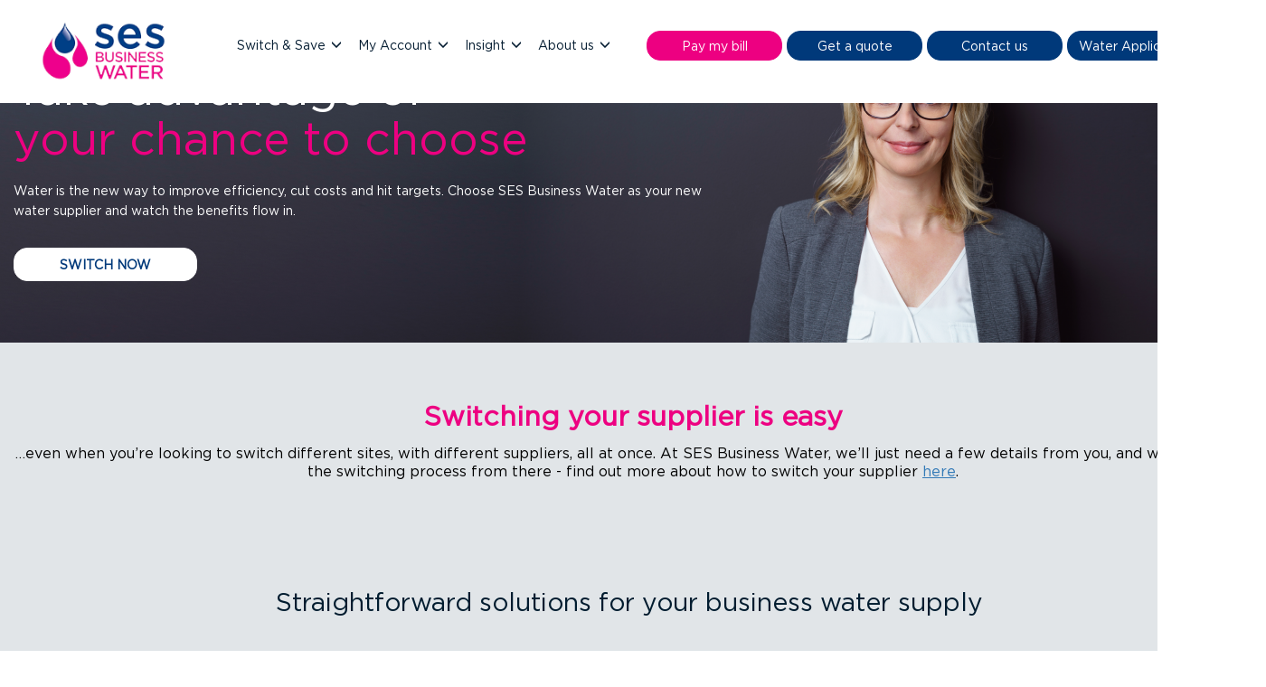

--- FILE ---
content_type: text/html; charset=utf-8
request_url: https://sesbusinesswater.co.uk/multi-site-business
body_size: 22490
content:
<!DOCTYPE html>
<html lang="en" dir="ltr">
<head>
  <link rel="profile" href="http://www.w3.org/1999/xhtml/vocab" />
  <meta name="viewport" content="width=device-width, initial-scale=1.0">
  <meta http-equiv="Content-Type" content="text/html; charset=utf-8" /><script type="text/javascript">(window.NREUM||(NREUM={})).init={ajax:{deny_list:["bam.nr-data.net"]},feature_flags:["soft_nav"]};(window.NREUM||(NREUM={})).loader_config={licenseKey:"f698e04b51",applicationID:"36958493",browserID:"36958858"};;/*! For license information please see nr-loader-rum-1.303.0.min.js.LICENSE.txt */
(()=>{var e,t,r={122:(e,t,r)=>{"use strict";r.d(t,{a:()=>i});var n=r(944);function i(e,t){try{if(!e||"object"!=typeof e)return(0,n.R)(3);if(!t||"object"!=typeof t)return(0,n.R)(4);const r=Object.create(Object.getPrototypeOf(t),Object.getOwnPropertyDescriptors(t)),a=0===Object.keys(r).length?e:r;for(let o in a)if(void 0!==e[o])try{if(null===e[o]){r[o]=null;continue}Array.isArray(e[o])&&Array.isArray(t[o])?r[o]=Array.from(new Set([...e[o],...t[o]])):"object"==typeof e[o]&&"object"==typeof t[o]?r[o]=i(e[o],t[o]):r[o]=e[o]}catch(e){r[o]||(0,n.R)(1,e)}return r}catch(e){(0,n.R)(2,e)}}},154:(e,t,r)=>{"use strict";r.d(t,{OF:()=>c,RI:()=>i,WN:()=>u,bv:()=>a,gm:()=>o,mw:()=>s,sb:()=>d});var n=r(863);const i="undefined"!=typeof window&&!!window.document,a="undefined"!=typeof WorkerGlobalScope&&("undefined"!=typeof self&&self instanceof WorkerGlobalScope&&self.navigator instanceof WorkerNavigator||"undefined"!=typeof globalThis&&globalThis instanceof WorkerGlobalScope&&globalThis.navigator instanceof WorkerNavigator),o=i?window:"undefined"!=typeof WorkerGlobalScope&&("undefined"!=typeof self&&self instanceof WorkerGlobalScope&&self||"undefined"!=typeof globalThis&&globalThis instanceof WorkerGlobalScope&&globalThis),s=Boolean("hidden"===o?.document?.visibilityState),c=/iPad|iPhone|iPod/.test(o.navigator?.userAgent),d=c&&"undefined"==typeof SharedWorker,u=((()=>{const e=o.navigator?.userAgent?.match(/Firefox[/\s](\d+\.\d+)/);Array.isArray(e)&&e.length>=2&&e[1]})(),Date.now()-(0,n.t)())},163:(e,t,r)=>{"use strict";r.d(t,{j:()=>E});var n=r(384),i=r(741);var a=r(555);r(860).K7.genericEvents;const o="experimental.resources",s="register",c=e=>{if(!e||"string"!=typeof e)return!1;try{document.createDocumentFragment().querySelector(e)}catch{return!1}return!0};var d=r(614),u=r(944),l=r(122);const f="[data-nr-mask]",g=e=>(0,l.a)(e,(()=>{const e={feature_flags:[],experimental:{allow_registered_children:!1,resources:!1},mask_selector:"*",block_selector:"[data-nr-block]",mask_input_options:{color:!1,date:!1,"datetime-local":!1,email:!1,month:!1,number:!1,range:!1,search:!1,tel:!1,text:!1,time:!1,url:!1,week:!1,textarea:!1,select:!1,password:!0}};return{ajax:{deny_list:void 0,block_internal:!0,enabled:!0,autoStart:!0},api:{get allow_registered_children(){return e.feature_flags.includes(s)||e.experimental.allow_registered_children},set allow_registered_children(t){e.experimental.allow_registered_children=t},duplicate_registered_data:!1},browser_consent_mode:{enabled:!1},distributed_tracing:{enabled:void 0,exclude_newrelic_header:void 0,cors_use_newrelic_header:void 0,cors_use_tracecontext_headers:void 0,allowed_origins:void 0},get feature_flags(){return e.feature_flags},set feature_flags(t){e.feature_flags=t},generic_events:{enabled:!0,autoStart:!0},harvest:{interval:30},jserrors:{enabled:!0,autoStart:!0},logging:{enabled:!0,autoStart:!0},metrics:{enabled:!0,autoStart:!0},obfuscate:void 0,page_action:{enabled:!0},page_view_event:{enabled:!0,autoStart:!0},page_view_timing:{enabled:!0,autoStart:!0},performance:{capture_marks:!1,capture_measures:!1,capture_detail:!0,resources:{get enabled(){return e.feature_flags.includes(o)||e.experimental.resources},set enabled(t){e.experimental.resources=t},asset_types:[],first_party_domains:[],ignore_newrelic:!0}},privacy:{cookies_enabled:!0},proxy:{assets:void 0,beacon:void 0},session:{expiresMs:d.wk,inactiveMs:d.BB},session_replay:{autoStart:!0,enabled:!1,preload:!1,sampling_rate:10,error_sampling_rate:100,collect_fonts:!1,inline_images:!1,fix_stylesheets:!0,mask_all_inputs:!0,get mask_text_selector(){return e.mask_selector},set mask_text_selector(t){c(t)?e.mask_selector="".concat(t,",").concat(f):""===t||null===t?e.mask_selector=f:(0,u.R)(5,t)},get block_class(){return"nr-block"},get ignore_class(){return"nr-ignore"},get mask_text_class(){return"nr-mask"},get block_selector(){return e.block_selector},set block_selector(t){c(t)?e.block_selector+=",".concat(t):""!==t&&(0,u.R)(6,t)},get mask_input_options(){return e.mask_input_options},set mask_input_options(t){t&&"object"==typeof t?e.mask_input_options={...t,password:!0}:(0,u.R)(7,t)}},session_trace:{enabled:!0,autoStart:!0},soft_navigations:{enabled:!0,autoStart:!0},spa:{enabled:!0,autoStart:!0},ssl:void 0,user_actions:{enabled:!0,elementAttributes:["id","className","tagName","type"]}}})());var p=r(154),h=r(324);let m=0;const v={buildEnv:h.F3,distMethod:h.Xs,version:h.xv,originTime:p.WN},b={consented:!1},y={appMetadata:{},get consented(){return this.session?.state?.consent||b.consented},set consented(e){b.consented=e},customTransaction:void 0,denyList:void 0,disabled:!1,harvester:void 0,isolatedBacklog:!1,isRecording:!1,loaderType:void 0,maxBytes:3e4,obfuscator:void 0,onerror:void 0,ptid:void 0,releaseIds:{},session:void 0,timeKeeper:void 0,registeredEntities:[],jsAttributesMetadata:{bytes:0},get harvestCount(){return++m}},_=e=>{const t=(0,l.a)(e,y),r=Object.keys(v).reduce((e,t)=>(e[t]={value:v[t],writable:!1,configurable:!0,enumerable:!0},e),{});return Object.defineProperties(t,r)};var w=r(701);const x=e=>{const t=e.startsWith("http");e+="/",r.p=t?e:"https://"+e};var S=r(836),k=r(241);const R={accountID:void 0,trustKey:void 0,agentID:void 0,licenseKey:void 0,applicationID:void 0,xpid:void 0},A=e=>(0,l.a)(e,R),T=new Set;function E(e,t={},r,o){let{init:s,info:c,loader_config:d,runtime:u={},exposed:l=!0}=t;if(!c){const e=(0,n.pV)();s=e.init,c=e.info,d=e.loader_config}e.init=g(s||{}),e.loader_config=A(d||{}),c.jsAttributes??={},p.bv&&(c.jsAttributes.isWorker=!0),e.info=(0,a.D)(c);const f=e.init,h=[c.beacon,c.errorBeacon];T.has(e.agentIdentifier)||(f.proxy.assets&&(x(f.proxy.assets),h.push(f.proxy.assets)),f.proxy.beacon&&h.push(f.proxy.beacon),e.beacons=[...h],function(e){const t=(0,n.pV)();Object.getOwnPropertyNames(i.W.prototype).forEach(r=>{const n=i.W.prototype[r];if("function"!=typeof n||"constructor"===n)return;let a=t[r];e[r]&&!1!==e.exposed&&"micro-agent"!==e.runtime?.loaderType&&(t[r]=(...t)=>{const n=e[r](...t);return a?a(...t):n})})}(e),(0,n.US)("activatedFeatures",w.B),e.runSoftNavOverSpa&&=!0===f.soft_navigations.enabled&&f.feature_flags.includes("soft_nav")),u.denyList=[...f.ajax.deny_list||[],...f.ajax.block_internal?h:[]],u.ptid=e.agentIdentifier,u.loaderType=r,e.runtime=_(u),T.has(e.agentIdentifier)||(e.ee=S.ee.get(e.agentIdentifier),e.exposed=l,(0,k.W)({agentIdentifier:e.agentIdentifier,drained:!!w.B?.[e.agentIdentifier],type:"lifecycle",name:"initialize",feature:void 0,data:e.config})),T.add(e.agentIdentifier)}},234:(e,t,r)=>{"use strict";r.d(t,{W:()=>a});var n=r(836),i=r(687);class a{constructor(e,t){this.agentIdentifier=e,this.ee=n.ee.get(e),this.featureName=t,this.blocked=!1}deregisterDrain(){(0,i.x3)(this.agentIdentifier,this.featureName)}}},241:(e,t,r)=>{"use strict";r.d(t,{W:()=>a});var n=r(154);const i="newrelic";function a(e={}){try{n.gm.dispatchEvent(new CustomEvent(i,{detail:e}))}catch(e){}}},261:(e,t,r)=>{"use strict";r.d(t,{$9:()=>d,BL:()=>s,CH:()=>g,Dl:()=>_,Fw:()=>y,PA:()=>m,Pl:()=>n,Pv:()=>k,Tb:()=>l,U2:()=>a,V1:()=>S,Wb:()=>x,bt:()=>b,cD:()=>v,d3:()=>w,dT:()=>c,eY:()=>p,fF:()=>f,hG:()=>i,k6:()=>o,nb:()=>h,o5:()=>u});const n="api-",i="addPageAction",a="addToTrace",o="addRelease",s="finished",c="interaction",d="log",u="noticeError",l="pauseReplay",f="recordCustomEvent",g="recordReplay",p="register",h="setApplicationVersion",m="setCurrentRouteName",v="setCustomAttribute",b="setErrorHandler",y="setPageViewName",_="setUserId",w="start",x="wrapLogger",S="measure",k="consent"},289:(e,t,r)=>{"use strict";r.d(t,{GG:()=>a,Qr:()=>s,sB:()=>o});var n=r(878);function i(){return"undefined"==typeof document||"complete"===document.readyState}function a(e,t){if(i())return e();(0,n.sp)("load",e,t)}function o(e){if(i())return e();(0,n.DD)("DOMContentLoaded",e)}function s(e){if(i())return e();(0,n.sp)("popstate",e)}},324:(e,t,r)=>{"use strict";r.d(t,{F3:()=>i,Xs:()=>a,xv:()=>n});const n="1.303.0",i="PROD",a="CDN"},374:(e,t,r)=>{r.nc=(()=>{try{return document?.currentScript?.nonce}catch(e){}return""})()},384:(e,t,r)=>{"use strict";r.d(t,{NT:()=>o,US:()=>u,Zm:()=>s,bQ:()=>d,dV:()=>c,pV:()=>l});var n=r(154),i=r(863),a=r(910);const o={beacon:"bam.nr-data.net",errorBeacon:"bam.nr-data.net"};function s(){return n.gm.NREUM||(n.gm.NREUM={}),void 0===n.gm.newrelic&&(n.gm.newrelic=n.gm.NREUM),n.gm.NREUM}function c(){let e=s();return e.o||(e.o={ST:n.gm.setTimeout,SI:n.gm.setImmediate||n.gm.setInterval,CT:n.gm.clearTimeout,XHR:n.gm.XMLHttpRequest,REQ:n.gm.Request,EV:n.gm.Event,PR:n.gm.Promise,MO:n.gm.MutationObserver,FETCH:n.gm.fetch,WS:n.gm.WebSocket},(0,a.i)(...Object.values(e.o))),e}function d(e,t){let r=s();r.initializedAgents??={},t.initializedAt={ms:(0,i.t)(),date:new Date},r.initializedAgents[e]=t}function u(e,t){s()[e]=t}function l(){return function(){let e=s();const t=e.info||{};e.info={beacon:o.beacon,errorBeacon:o.errorBeacon,...t}}(),function(){let e=s();const t=e.init||{};e.init={...t}}(),c(),function(){let e=s();const t=e.loader_config||{};e.loader_config={...t}}(),s()}},389:(e,t,r)=>{"use strict";function n(e,t=500,r={}){const n=r?.leading||!1;let i;return(...r)=>{n&&void 0===i&&(e.apply(this,r),i=setTimeout(()=>{i=clearTimeout(i)},t)),n||(clearTimeout(i),i=setTimeout(()=>{e.apply(this,r)},t))}}function i(e){let t=!1;return(...r)=>{t||(t=!0,e.apply(this,r))}}r.d(t,{J:()=>i,s:()=>n})},555:(e,t,r)=>{"use strict";r.d(t,{D:()=>s,f:()=>o});var n=r(384),i=r(122);const a={beacon:n.NT.beacon,errorBeacon:n.NT.errorBeacon,licenseKey:void 0,applicationID:void 0,sa:void 0,queueTime:void 0,applicationTime:void 0,ttGuid:void 0,user:void 0,account:void 0,product:void 0,extra:void 0,jsAttributes:{},userAttributes:void 0,atts:void 0,transactionName:void 0,tNamePlain:void 0};function o(e){try{return!!e.licenseKey&&!!e.errorBeacon&&!!e.applicationID}catch(e){return!1}}const s=e=>(0,i.a)(e,a)},566:(e,t,r)=>{"use strict";r.d(t,{LA:()=>s,bz:()=>o});var n=r(154);const i="xxxxxxxx-xxxx-4xxx-yxxx-xxxxxxxxxxxx";function a(e,t){return e?15&e[t]:16*Math.random()|0}function o(){const e=n.gm?.crypto||n.gm?.msCrypto;let t,r=0;return e&&e.getRandomValues&&(t=e.getRandomValues(new Uint8Array(30))),i.split("").map(e=>"x"===e?a(t,r++).toString(16):"y"===e?(3&a()|8).toString(16):e).join("")}function s(e){const t=n.gm?.crypto||n.gm?.msCrypto;let r,i=0;t&&t.getRandomValues&&(r=t.getRandomValues(new Uint8Array(e)));const o=[];for(var s=0;s<e;s++)o.push(a(r,i++).toString(16));return o.join("")}},606:(e,t,r)=>{"use strict";r.d(t,{i:()=>a});var n=r(908);a.on=o;var i=a.handlers={};function a(e,t,r,a){o(a||n.d,i,e,t,r)}function o(e,t,r,i,a){a||(a="feature"),e||(e=n.d);var o=t[a]=t[a]||{};(o[r]=o[r]||[]).push([e,i])}},607:(e,t,r)=>{"use strict";r.d(t,{W:()=>n});const n=(0,r(566).bz)()},614:(e,t,r)=>{"use strict";r.d(t,{BB:()=>o,H3:()=>n,g:()=>d,iL:()=>c,tS:()=>s,uh:()=>i,wk:()=>a});const n="NRBA",i="SESSION",a=144e5,o=18e5,s={STARTED:"session-started",PAUSE:"session-pause",RESET:"session-reset",RESUME:"session-resume",UPDATE:"session-update"},c={SAME_TAB:"same-tab",CROSS_TAB:"cross-tab"},d={OFF:0,FULL:1,ERROR:2}},630:(e,t,r)=>{"use strict";r.d(t,{T:()=>n});const n=r(860).K7.pageViewEvent},646:(e,t,r)=>{"use strict";r.d(t,{y:()=>n});class n{constructor(e){this.contextId=e}}},687:(e,t,r)=>{"use strict";r.d(t,{Ak:()=>d,Ze:()=>f,x3:()=>u});var n=r(241),i=r(836),a=r(606),o=r(860),s=r(646);const c={};function d(e,t){const r={staged:!1,priority:o.P3[t]||0};l(e),c[e].get(t)||c[e].set(t,r)}function u(e,t){e&&c[e]&&(c[e].get(t)&&c[e].delete(t),p(e,t,!1),c[e].size&&g(e))}function l(e){if(!e)throw new Error("agentIdentifier required");c[e]||(c[e]=new Map)}function f(e="",t="feature",r=!1){if(l(e),!e||!c[e].get(t)||r)return p(e,t);c[e].get(t).staged=!0,g(e)}function g(e){const t=Array.from(c[e]);t.every(([e,t])=>t.staged)&&(t.sort((e,t)=>e[1].priority-t[1].priority),t.forEach(([t])=>{c[e].delete(t),p(e,t)}))}function p(e,t,r=!0){const o=e?i.ee.get(e):i.ee,c=a.i.handlers;if(!o.aborted&&o.backlog&&c){if((0,n.W)({agentIdentifier:e,type:"lifecycle",name:"drain",feature:t}),r){const e=o.backlog[t],r=c[t];if(r){for(let t=0;e&&t<e.length;++t)h(e[t],r);Object.entries(r).forEach(([e,t])=>{Object.values(t||{}).forEach(t=>{t[0]?.on&&t[0]?.context()instanceof s.y&&t[0].on(e,t[1])})})}}o.isolatedBacklog||delete c[t],o.backlog[t]=null,o.emit("drain-"+t,[])}}function h(e,t){var r=e[1];Object.values(t[r]||{}).forEach(t=>{var r=e[0];if(t[0]===r){var n=t[1],i=e[3],a=e[2];n.apply(i,a)}})}},699:(e,t,r)=>{"use strict";r.d(t,{It:()=>a,KC:()=>s,No:()=>i,qh:()=>o});var n=r(860);const i=16e3,a=1e6,o="SESSION_ERROR",s={[n.K7.logging]:!0,[n.K7.genericEvents]:!1,[n.K7.jserrors]:!1,[n.K7.ajax]:!1}},701:(e,t,r)=>{"use strict";r.d(t,{B:()=>a,t:()=>o});var n=r(241);const i=new Set,a={};function o(e,t){const r=t.agentIdentifier;a[r]??={},e&&"object"==typeof e&&(i.has(r)||(t.ee.emit("rumresp",[e]),a[r]=e,i.add(r),(0,n.W)({agentIdentifier:r,loaded:!0,drained:!0,type:"lifecycle",name:"load",feature:void 0,data:e})))}},741:(e,t,r)=>{"use strict";r.d(t,{W:()=>a});var n=r(944),i=r(261);class a{#e(e,...t){if(this[e]!==a.prototype[e])return this[e](...t);(0,n.R)(35,e)}addPageAction(e,t){return this.#e(i.hG,e,t)}register(e){return this.#e(i.eY,e)}recordCustomEvent(e,t){return this.#e(i.fF,e,t)}setPageViewName(e,t){return this.#e(i.Fw,e,t)}setCustomAttribute(e,t,r){return this.#e(i.cD,e,t,r)}noticeError(e,t){return this.#e(i.o5,e,t)}setUserId(e){return this.#e(i.Dl,e)}setApplicationVersion(e){return this.#e(i.nb,e)}setErrorHandler(e){return this.#e(i.bt,e)}addRelease(e,t){return this.#e(i.k6,e,t)}log(e,t){return this.#e(i.$9,e,t)}start(){return this.#e(i.d3)}finished(e){return this.#e(i.BL,e)}recordReplay(){return this.#e(i.CH)}pauseReplay(){return this.#e(i.Tb)}addToTrace(e){return this.#e(i.U2,e)}setCurrentRouteName(e){return this.#e(i.PA,e)}interaction(e){return this.#e(i.dT,e)}wrapLogger(e,t,r){return this.#e(i.Wb,e,t,r)}measure(e,t){return this.#e(i.V1,e,t)}consent(e){return this.#e(i.Pv,e)}}},773:(e,t,r)=>{"use strict";r.d(t,{z_:()=>a,XG:()=>s,TZ:()=>n,rs:()=>i,xV:()=>o});r(154),r(566),r(384);const n=r(860).K7.metrics,i="sm",a="cm",o="storeSupportabilityMetrics",s="storeEventMetrics"},782:(e,t,r)=>{"use strict";r.d(t,{T:()=>n});const n=r(860).K7.pageViewTiming},836:(e,t,r)=>{"use strict";r.d(t,{P:()=>s,ee:()=>c});var n=r(384),i=r(990),a=r(646),o=r(607);const s="nr@context:".concat(o.W),c=function e(t,r){var n={},o={},u={},l=!1;try{l=16===r.length&&d.initializedAgents?.[r]?.runtime.isolatedBacklog}catch(e){}var f={on:p,addEventListener:p,removeEventListener:function(e,t){var r=n[e];if(!r)return;for(var i=0;i<r.length;i++)r[i]===t&&r.splice(i,1)},emit:function(e,r,n,i,a){!1!==a&&(a=!0);if(c.aborted&&!i)return;t&&a&&t.emit(e,r,n);var s=g(n);h(e).forEach(e=>{e.apply(s,r)});var d=v()[o[e]];d&&d.push([f,e,r,s]);return s},get:m,listeners:h,context:g,buffer:function(e,t){const r=v();if(t=t||"feature",f.aborted)return;Object.entries(e||{}).forEach(([e,n])=>{o[n]=t,t in r||(r[t]=[])})},abort:function(){f._aborted=!0,Object.keys(f.backlog).forEach(e=>{delete f.backlog[e]})},isBuffering:function(e){return!!v()[o[e]]},debugId:r,backlog:l?{}:t&&"object"==typeof t.backlog?t.backlog:{},isolatedBacklog:l};return Object.defineProperty(f,"aborted",{get:()=>{let e=f._aborted||!1;return e||(t&&(e=t.aborted),e)}}),f;function g(e){return e&&e instanceof a.y?e:e?(0,i.I)(e,s,()=>new a.y(s)):new a.y(s)}function p(e,t){n[e]=h(e).concat(t)}function h(e){return n[e]||[]}function m(t){return u[t]=u[t]||e(f,t)}function v(){return f.backlog}}(void 0,"globalEE"),d=(0,n.Zm)();d.ee||(d.ee=c)},843:(e,t,r)=>{"use strict";r.d(t,{u:()=>i});var n=r(878);function i(e,t=!1,r,i){(0,n.DD)("visibilitychange",function(){if(t)return void("hidden"===document.visibilityState&&e());e(document.visibilityState)},r,i)}},860:(e,t,r)=>{"use strict";r.d(t,{$J:()=>u,K7:()=>c,P3:()=>d,XX:()=>i,Yy:()=>s,df:()=>a,qY:()=>n,v4:()=>o});const n="events",i="jserrors",a="browser/blobs",o="rum",s="browser/logs",c={ajax:"ajax",genericEvents:"generic_events",jserrors:i,logging:"logging",metrics:"metrics",pageAction:"page_action",pageViewEvent:"page_view_event",pageViewTiming:"page_view_timing",sessionReplay:"session_replay",sessionTrace:"session_trace",softNav:"soft_navigations",spa:"spa"},d={[c.pageViewEvent]:1,[c.pageViewTiming]:2,[c.metrics]:3,[c.jserrors]:4,[c.spa]:5,[c.ajax]:6,[c.sessionTrace]:7,[c.softNav]:8,[c.sessionReplay]:9,[c.logging]:10,[c.genericEvents]:11},u={[c.pageViewEvent]:o,[c.pageViewTiming]:n,[c.ajax]:n,[c.spa]:n,[c.softNav]:n,[c.metrics]:i,[c.jserrors]:i,[c.sessionTrace]:a,[c.sessionReplay]:a,[c.logging]:s,[c.genericEvents]:"ins"}},863:(e,t,r)=>{"use strict";function n(){return Math.floor(performance.now())}r.d(t,{t:()=>n})},878:(e,t,r)=>{"use strict";function n(e,t){return{capture:e,passive:!1,signal:t}}function i(e,t,r=!1,i){window.addEventListener(e,t,n(r,i))}function a(e,t,r=!1,i){document.addEventListener(e,t,n(r,i))}r.d(t,{DD:()=>a,jT:()=>n,sp:()=>i})},908:(e,t,r)=>{"use strict";r.d(t,{d:()=>n,p:()=>i});var n=r(836).ee.get("handle");function i(e,t,r,i,a){a?(a.buffer([e],i),a.emit(e,t,r)):(n.buffer([e],i),n.emit(e,t,r))}},910:(e,t,r)=>{"use strict";r.d(t,{i:()=>a});var n=r(944);const i=new Map;function a(...e){return e.every(e=>{if(i.has(e))return i.get(e);const t="function"==typeof e&&e.toString().includes("[native code]");return t||(0,n.R)(64,e?.name||e?.toString()),i.set(e,t),t})}},944:(e,t,r)=>{"use strict";r.d(t,{R:()=>i});var n=r(241);function i(e,t){"function"==typeof console.debug&&(console.debug("New Relic Warning: https://github.com/newrelic/newrelic-browser-agent/blob/main/docs/warning-codes.md#".concat(e),t),(0,n.W)({agentIdentifier:null,drained:null,type:"data",name:"warn",feature:"warn",data:{code:e,secondary:t}}))}},990:(e,t,r)=>{"use strict";r.d(t,{I:()=>i});var n=Object.prototype.hasOwnProperty;function i(e,t,r){if(n.call(e,t))return e[t];var i=r();if(Object.defineProperty&&Object.keys)try{return Object.defineProperty(e,t,{value:i,writable:!0,enumerable:!1}),i}catch(e){}return e[t]=i,i}}},n={};function i(e){var t=n[e];if(void 0!==t)return t.exports;var a=n[e]={exports:{}};return r[e](a,a.exports,i),a.exports}i.m=r,i.d=(e,t)=>{for(var r in t)i.o(t,r)&&!i.o(e,r)&&Object.defineProperty(e,r,{enumerable:!0,get:t[r]})},i.f={},i.e=e=>Promise.all(Object.keys(i.f).reduce((t,r)=>(i.f[r](e,t),t),[])),i.u=e=>"nr-rum-1.303.0.min.js",i.o=(e,t)=>Object.prototype.hasOwnProperty.call(e,t),e={},t="NRBA-1.303.0.PROD:",i.l=(r,n,a,o)=>{if(e[r])e[r].push(n);else{var s,c;if(void 0!==a)for(var d=document.getElementsByTagName("script"),u=0;u<d.length;u++){var l=d[u];if(l.getAttribute("src")==r||l.getAttribute("data-webpack")==t+a){s=l;break}}if(!s){c=!0;var f={296:"sha512-DjFbtykbDCyUDGsp+l/dYhH0LhW/Jv9sDnc+aleTRmpV1ZRfyOeip4Sv4USz3Fk0DZCWshsM7d24cTr9Xf3L/A=="};(s=document.createElement("script")).charset="utf-8",i.nc&&s.setAttribute("nonce",i.nc),s.setAttribute("data-webpack",t+a),s.src=r,0!==s.src.indexOf(window.location.origin+"/")&&(s.crossOrigin="anonymous"),f[o]&&(s.integrity=f[o])}e[r]=[n];var g=(t,n)=>{s.onerror=s.onload=null,clearTimeout(p);var i=e[r];if(delete e[r],s.parentNode&&s.parentNode.removeChild(s),i&&i.forEach(e=>e(n)),t)return t(n)},p=setTimeout(g.bind(null,void 0,{type:"timeout",target:s}),12e4);s.onerror=g.bind(null,s.onerror),s.onload=g.bind(null,s.onload),c&&document.head.appendChild(s)}},i.r=e=>{"undefined"!=typeof Symbol&&Symbol.toStringTag&&Object.defineProperty(e,Symbol.toStringTag,{value:"Module"}),Object.defineProperty(e,"__esModule",{value:!0})},i.p="https://js-agent.newrelic.com/",(()=>{var e={374:0,840:0};i.f.j=(t,r)=>{var n=i.o(e,t)?e[t]:void 0;if(0!==n)if(n)r.push(n[2]);else{var a=new Promise((r,i)=>n=e[t]=[r,i]);r.push(n[2]=a);var o=i.p+i.u(t),s=new Error;i.l(o,r=>{if(i.o(e,t)&&(0!==(n=e[t])&&(e[t]=void 0),n)){var a=r&&("load"===r.type?"missing":r.type),o=r&&r.target&&r.target.src;s.message="Loading chunk "+t+" failed.\n("+a+": "+o+")",s.name="ChunkLoadError",s.type=a,s.request=o,n[1](s)}},"chunk-"+t,t)}};var t=(t,r)=>{var n,a,[o,s,c]=r,d=0;if(o.some(t=>0!==e[t])){for(n in s)i.o(s,n)&&(i.m[n]=s[n]);if(c)c(i)}for(t&&t(r);d<o.length;d++)a=o[d],i.o(e,a)&&e[a]&&e[a][0](),e[a]=0},r=self["webpackChunk:NRBA-1.303.0.PROD"]=self["webpackChunk:NRBA-1.303.0.PROD"]||[];r.forEach(t.bind(null,0)),r.push=t.bind(null,r.push.bind(r))})(),(()=>{"use strict";i(374);var e=i(566),t=i(741);class r extends t.W{agentIdentifier=(0,e.LA)(16)}var n=i(860);const a=Object.values(n.K7);var o=i(163);var s=i(908),c=i(863),d=i(261),u=i(241),l=i(944),f=i(701),g=i(773);function p(e,t,i,a){const o=a||i;!o||o[e]&&o[e]!==r.prototype[e]||(o[e]=function(){(0,s.p)(g.xV,["API/"+e+"/called"],void 0,n.K7.metrics,i.ee),(0,u.W)({agentIdentifier:i.agentIdentifier,drained:!!f.B?.[i.agentIdentifier],type:"data",name:"api",feature:d.Pl+e,data:{}});try{return t.apply(this,arguments)}catch(e){(0,l.R)(23,e)}})}function h(e,t,r,n,i){const a=e.info;null===r?delete a.jsAttributes[t]:a.jsAttributes[t]=r,(i||null===r)&&(0,s.p)(d.Pl+n,[(0,c.t)(),t,r],void 0,"session",e.ee)}var m=i(687),v=i(234),b=i(289),y=i(154),_=i(384);const w=e=>y.RI&&!0===e?.privacy.cookies_enabled;function x(e){return!!(0,_.dV)().o.MO&&w(e)&&!0===e?.session_trace.enabled}var S=i(389),k=i(699);class R extends v.W{constructor(e,t){super(e.agentIdentifier,t),this.agentRef=e,this.abortHandler=void 0,this.featAggregate=void 0,this.loadedSuccessfully=void 0,this.onAggregateImported=new Promise(e=>{this.loadedSuccessfully=e}),this.deferred=Promise.resolve(),!1===e.init[this.featureName].autoStart?this.deferred=new Promise((t,r)=>{this.ee.on("manual-start-all",(0,S.J)(()=>{(0,m.Ak)(e.agentIdentifier,this.featureName),t()}))}):(0,m.Ak)(e.agentIdentifier,t)}importAggregator(e,t,r={}){if(this.featAggregate)return;const n=async()=>{let n;await this.deferred;try{if(w(e.init)){const{setupAgentSession:t}=await i.e(296).then(i.bind(i,305));n=t(e)}}catch(e){(0,l.R)(20,e),this.ee.emit("internal-error",[e]),(0,s.p)(k.qh,[e],void 0,this.featureName,this.ee)}try{if(!this.#t(this.featureName,n,e.init))return(0,m.Ze)(this.agentIdentifier,this.featureName),void this.loadedSuccessfully(!1);const{Aggregate:i}=await t();this.featAggregate=new i(e,r),e.runtime.harvester.initializedAggregates.push(this.featAggregate),this.loadedSuccessfully(!0)}catch(e){(0,l.R)(34,e),this.abortHandler?.(),(0,m.Ze)(this.agentIdentifier,this.featureName,!0),this.loadedSuccessfully(!1),this.ee&&this.ee.abort()}};y.RI?(0,b.GG)(()=>n(),!0):n()}#t(e,t,r){if(this.blocked)return!1;switch(e){case n.K7.sessionReplay:return x(r)&&!!t;case n.K7.sessionTrace:return!!t;default:return!0}}}var A=i(630),T=i(614);class E extends R{static featureName=A.T;constructor(e){var t;super(e,A.T),this.setupInspectionEvents(e.agentIdentifier),t=e,p(d.Fw,function(e,r){"string"==typeof e&&("/"!==e.charAt(0)&&(e="/"+e),t.runtime.customTransaction=(r||"http://custom.transaction")+e,(0,s.p)(d.Pl+d.Fw,[(0,c.t)()],void 0,void 0,t.ee))},t),this.importAggregator(e,()=>i.e(296).then(i.bind(i,108)))}setupInspectionEvents(e){const t=(t,r)=>{t&&(0,u.W)({agentIdentifier:e,timeStamp:t.timeStamp,loaded:"complete"===t.target.readyState,type:"window",name:r,data:t.target.location+""})};(0,b.sB)(e=>{t(e,"DOMContentLoaded")}),(0,b.GG)(e=>{t(e,"load")}),(0,b.Qr)(e=>{t(e,"navigate")}),this.ee.on(T.tS.UPDATE,(t,r)=>{(0,u.W)({agentIdentifier:e,type:"lifecycle",name:"session",data:r})})}}var N=i(843),j=i(878),I=i(782);class P extends R{static featureName=I.T;constructor(e){super(e,I.T),y.RI&&((0,N.u)(()=>(0,s.p)("docHidden",[(0,c.t)()],void 0,I.T,this.ee),!0),(0,j.sp)("pagehide",()=>(0,s.p)("winPagehide",[(0,c.t)()],void 0,I.T,this.ee)),this.importAggregator(e,()=>i.e(296).then(i.bind(i,350))))}}class O extends R{static featureName=g.TZ;constructor(e){super(e,g.TZ),y.RI&&document.addEventListener("securitypolicyviolation",e=>{(0,s.p)(g.xV,["Generic/CSPViolation/Detected"],void 0,this.featureName,this.ee)}),this.importAggregator(e,()=>i.e(296).then(i.bind(i,623)))}}new class extends r{constructor(e){var t;(super(),y.gm)?(this.features={},(0,_.bQ)(this.agentIdentifier,this),this.desiredFeatures=new Set(e.features||[]),this.desiredFeatures.add(E),this.runSoftNavOverSpa=[...this.desiredFeatures].some(e=>e.featureName===n.K7.softNav),(0,o.j)(this,e,e.loaderType||"agent"),t=this,p(d.cD,function(e,r,n=!1){if("string"==typeof e){if(["string","number","boolean"].includes(typeof r)||null===r)return h(t,e,r,d.cD,n);(0,l.R)(40,typeof r)}else(0,l.R)(39,typeof e)},t),function(e){p(d.Dl,function(t){if("string"==typeof t||null===t)return h(e,"enduser.id",t,d.Dl,!0);(0,l.R)(41,typeof t)},e)}(this),function(e){p(d.nb,function(t){if("string"==typeof t||null===t)return h(e,"application.version",t,d.nb,!1);(0,l.R)(42,typeof t)},e)}(this),function(e){p(d.d3,function(){e.ee.emit("manual-start-all")},e)}(this),function(e){p(d.Pv,function(t=!0){if("boolean"==typeof t){if((0,s.p)(d.Pl+d.Pv,[t],void 0,"session",e.ee),e.runtime.consented=t,t){const t=e.features.page_view_event;t.onAggregateImported.then(e=>{const r=t.featAggregate;e&&!r.sentRum&&r.sendRum()})}}else(0,l.R)(65,typeof t)},e)}(this),this.run()):(0,l.R)(21)}get config(){return{info:this.info,init:this.init,loader_config:this.loader_config,runtime:this.runtime}}get api(){return this}run(){try{const e=function(e){const t={};return a.forEach(r=>{t[r]=!!e[r]?.enabled}),t}(this.init),t=[...this.desiredFeatures];t.sort((e,t)=>n.P3[e.featureName]-n.P3[t.featureName]),t.forEach(t=>{if(!e[t.featureName]&&t.featureName!==n.K7.pageViewEvent)return;if(this.runSoftNavOverSpa&&t.featureName===n.K7.spa)return;if(!this.runSoftNavOverSpa&&t.featureName===n.K7.softNav)return;const r=function(e){switch(e){case n.K7.ajax:return[n.K7.jserrors];case n.K7.sessionTrace:return[n.K7.ajax,n.K7.pageViewEvent];case n.K7.sessionReplay:return[n.K7.sessionTrace];case n.K7.pageViewTiming:return[n.K7.pageViewEvent];default:return[]}}(t.featureName).filter(e=>!(e in this.features));r.length>0&&(0,l.R)(36,{targetFeature:t.featureName,missingDependencies:r}),this.features[t.featureName]=new t(this)})}catch(e){(0,l.R)(22,e);for(const e in this.features)this.features[e].abortHandler?.();const t=(0,_.Zm)();delete t.initializedAgents[this.agentIdentifier]?.features,delete this.sharedAggregator;return t.ee.get(this.agentIdentifier).abort(),!1}}}({features:[E,P,O],loaderType:"lite"})})()})();</script>
<link rel="shortcut icon" href="https://sesbusinesswater.co.uk/sites/default/files/ses-favicon_0.ico" type="image/vnd.microsoft.icon" />
<meta name="generator" content="Drupal 7 (https://www.drupal.org)" />
<link rel="canonical" href="https://sesbusinesswater.co.uk/multi-site-business" />
<link rel="shortlink" href="https://sesbusinesswater.co.uk/node/104" />
  <title>Multi-site business | SES Business Water</title>
  <link type="text/css" rel="stylesheet" href="https://sesbusinesswater.co.uk/sites/default/files/css/css_lQaZfjVpwP_oGNqdtWCSpJT1EMqXdMiU84ekLLxQnc4.css" media="all" />
<link type="text/css" rel="stylesheet" href="https://sesbusinesswater.co.uk/sites/default/files/css/css_YAVyTlROoQOlGngwnmaTU1L_78eJQiJwEtvs2gWdMhU.css" media="all" />
<link type="text/css" rel="stylesheet" href="https://sesbusinesswater.co.uk/sites/default/files/css/css_59-OJp0AYUDJT9-bBHpm-LKIwm6uGEqLyTXpBG_XGZc.css" media="all" />
<link type="text/css" rel="stylesheet" href="https://sesbusinesswater.co.uk/sites/default/files/css/css_rJpcPLfaAMAcD6386oC_TodegKW--BbFfkiKWN5viL0.css" media="all" />
  <!-- HTML5 element support for IE6-8 -->
  <!--[if lt IE 9]>
    <script src="https://cdn.jsdelivr.net/html5shiv/3.7.3/html5shiv-printshiv.min.js"></script>
  <![endif]-->
  <script src="//code.jquery.com/jquery-1.10.2.min.js"></script>
<script>window.jQuery || document.write("<script src='/sites/default/modules/contrib/jquery_update/replace/jquery/1.10/jquery.min.js'>\x3C/script>")</script>
<script src="https://sesbusinesswater.co.uk/sites/default/files/js/js_eXvXTNEyKOYwJbqKvMU7yrp_BYUCE4-t4_U5giIBed8.js"></script>
<script src="https://sesbusinesswater.co.uk/sites/default/files/js/js_jMFToWNXhOmFwO3uCZExes4oh7SWHDKDsWfhQNVMB1k.js"></script>
<script src="https://sesbusinesswater.co.uk/sites/default/files/js/js_Dge9AS4RCGS65jtFQQNHqqNM9PVZCt_EzqcPH4qEs4E.js"></script>
<script src="https://sesbusinesswater.co.uk/sites/default/files/js/js_Et7FwBsuGsCT8tYl0JDEe6WPwUHpJ4T1K0cHwc5HMHI.js"></script>
<script>jQuery.extend(Drupal.settings, {"basePath":"\/","pathPrefix":"","ajaxPageState":{"theme":"ses_bootstrap","theme_token":"Eql3C6kgmwGTvaEsQXrTihdePlWHGljjQe5LPs6LUZ0","js":{"https:\/\/cc.cdn.civiccomputing.com\/9\/cookieControl-9.x.min.js":1,"sites\/default\/themes\/bootstrap\/js\/bootstrap.js":1,"\/\/code.jquery.com\/jquery-1.10.2.min.js":1,"0":1,"misc\/jquery-extend-3.4.0.js":1,"misc\/jquery-html-prefilter-3.5.0-backport.js":1,"misc\/jquery.once.js":1,"misc\/drupal.js":1,"sites\/default\/modules\/contrib\/extlink\/extlink.js":1,"sites\/default\/modules\/custom\/lab_cookie_control\/js\/lab_cookie_control.js":1,"sites\/all\/libraries\/jgrowl\/jquery.jgrowl.min.js":1,"sites\/default\/modules\/contrib\/nicemessages\/js\/nicemessages.js":1,"sites\/default\/modules\/contrib\/custom_search\/js\/custom_search.js":1,"sites\/default\/themes\/ses_bootstrap\/js\/script.js":1,"sites\/default\/themes\/ses_bootstrap\/js\/jquery.mobile.custom.min.js":1,"sites\/default\/themes\/ses_bootstrap\/js\/bootstrap.js":1},"css":{"modules\/system\/system.base.css":1,"sites\/default\/modules\/contrib\/date\/date_api\/date.css":1,"sites\/default\/modules\/contrib\/date\/date_popup\/themes\/datepicker.1.7.css":1,"modules\/field\/theme\/field.css":1,"modules\/node\/node.css":1,"sites\/default\/modules\/contrib\/extlink\/extlink.css":1,"sites\/default\/modules\/contrib\/views\/css\/views.css":1,"sites\/default\/modules\/contrib\/ckeditor\/css\/ckeditor.css":1,"sites\/default\/modules\/contrib\/ctools\/css\/ctools.css":1,"sites\/default\/modules\/custom\/lab_rapid_templates\/css\/lab_rapid_templates.css":1,"sites\/all\/libraries\/jgrowl\/jquery.jgrowl.min.css":1,"sites\/default\/modules\/contrib\/nicemessages\/css\/nicemessages_positions.css":1,"sites\/default\/modules\/contrib\/nicemessages\/css\/nicemessages_drupal.css":1,"sites\/default\/modules\/contrib\/tagclouds\/tagclouds.css":1,"sites\/default\/themes\/ses_bootstrap\/templates\/templates\/advanced_hero_template\/advanced_hero_template.css":1,"sites\/default\/themes\/ses_bootstrap\/templates\/templates\/blurbs\/blurbs.css":1,"sites\/default\/modules\/custom\/lab_rapid_templates\/templates\/advanced_existing_block\/advanced_existing_block.css":1,"sites\/default\/modules\/custom\/lab_rapid_templates\/templates\/content_block\/content_block.css":1,"sites\/default\/modules\/contrib\/field_collection\/field_collection.theme.css":1,"sites\/default\/themes\/ses_bootstrap\/css\/style.css":1,"sites\/default\/themes\/ses_bootstrap\/css\/editor.css":1}},"lab_cookie_control":{"cookie_copy":{"title":"This site uses cookies.","intro":"Some of these cookies are essential, while others help us to improve your experience by providing insights into how the site is being used. For more detailed information on the cookies we use, please check our \u003Ca href=\u0022\/privacy-policy\u0022\u003Eprivacy policy\u003C\/a\u003E.","necessaryTitle":"Necessary Cookies","necessaryDescription":"Necessary cookies enable core functionality. The website cannot function properly without these cookies, and can only be disabled by changing your browser preferences.","thirdPartyTitle":"Warning: Some cookies require your attention","thirdPartyDescription":"Consent for the following cookies could not be automatically revoked. Please follow the link(s) below to opt out manually."},"branding":{"fontColor":"#fff","backgroundColor":"#00397a","toggleText":"#000","toggleColor":"#fff","toggleBackground":"#f0f0f0"},"account":{"apikey":"8bd99bbe662416034ab7d70cbbe604d9a32a6276","product":"COMMUNITY","initialState":"NOTIFY","position":"LEFT","theme":"LIGHT"},"cookies":{"necessary":"JSESSIONID, has_js, incap_ses_#, visid_incap_#, _ga,_gat,_gid","statistics":{"ga_key":"","stat_cookies":""},"marketing":{"mrkt_cookies":"#.gif, __adroll, __ar_v4, _te_, ads\/ga-audiences, c, ck1, fr, i, IDE, nibi_#, rlas3, rtn1-z, sync, test_cookie, tr, tuuid, tuuid_lu, ul_cb\/sync, w\/1.0\/sd, ___utmvaMEuLOBoB, ___utmvbMEuLOBoB, ___utmvc, ___utmvmMEuLOBoB, ccShowCookieIcon, cm\/b\/out, cm\/l\/out, cm\/o\/out, ses-business-water_cookiecontrol, i\/adsct"}}},"custom_search":{"form_target":"_self","solr":0},"extlink":{"extTarget":"_blank","extClass":"ext","extLabel":"(link is external)","extImgClass":0,"extSubdomains":1,"extExclude":"","extInclude":"","extCssExclude":"","extCssExplicit":"","extAlert":0,"extAlertText":"This link will take you to an external web site.","mailtoClass":0,"mailtoLabel":"(link sends e-mail)"},"nicemessages":{"position":"bottom-right","items":[]},"bootstrap":{"anchorsFix":"0","anchorsSmoothScrolling":"0","formHasError":1,"popoverEnabled":1,"popoverOptions":{"animation":1,"html":0,"placement":"right","selector":"","trigger":"click","triggerAutoclose":1,"title":"","content":"","delay":0,"container":"body"},"tooltipEnabled":1,"tooltipOptions":{"animation":1,"html":0,"placement":"bottom","selector":"","trigger":"hover focus","delay":0,"container":"body"}}});</script>
</head>
<body class="navbar-is-static-top html not-front not-logged-in no-sidebars page-node page-node- page-node-104 node-type-template-page">
<!-- Google Tag Manager -->
<noscript><iframe src="//www.googletagmanager.com/ns.html?id=GTM-K5TBH8G" height="0" width="0" style="display:none;visibility:hidden"></iframe></noscript>
<script type="text/javascript">(function(w,d,s,l,i){w[l]=w[l]||[];w[l].push({'gtm.start':new Date().getTime(),event:'gtm.js'});var f=d.getElementsByTagName(s)[0];var j=d.createElement(s);var dl=l!='dataLayer'?'&l='+l:'';j.src='//www.googletagmanager.com/gtm.js?id='+i+dl;j.type='text/javascript';j.async=true;f.parentNode.insertBefore(j,f);})(window,document,'script','dataLayer','GTM-K5TBH8G');</script>
<!-- End Google Tag Manager -->
  <div id="skip-link">
    <a href="#main-content" class="element-invisible element-focusable">Skip to main content</a>
  </div>
    <header id="over-nav" class="above-nav">
  <div class="container">
      </div>
</header>

<header id="navbar" role="banner" class="navbar navbar-static-top navbar-default">
  <div class="container">

    <div class="navbar-header col-md-2">
              <a class="logo navbar-btn pull-left" href="/" title="Home">
          <img src="https://sesbusinesswater.co.uk/sites/default/files/ses_b_w_transparent_160px.png" alt="Home" />
        </a>
      
      


              <button type="button" class="navbar-toggle" data-toggle="collapse" data-target=".navbar-collapse">
          <span class="sr-only">Toggle navigation</span>
          <span class="icon-bar"></span>
          <span class="icon-bar"></span>
          <span class="icon-bar"></span>
        </button>
          </div>

          <div class="navbar-collapse collapse col-md-6">
        <nav role="navigation">
                      <ul class="menu nav navbar-nav"><li class="first expanded active-trail active dropdown"><a href="/switch-save" class="active-trail dropdown-toggle" data-toggle="dropdown">Switch &amp; Save <span class="caret"></span></a><ul class="dropdown-menu"><li class="first leaf"><a href="/small-business">Small business</a></li>
<li class="leaf active-trail active"><a href="/multi-site-business" class="active-trail active">Multi-site business</a></li>
<li class="leaf"><a href="/large-business">Large business</a></li>
<li class="last leaf"><a href="/switching-faqs">Switching FAQs</a></li>
</ul></li>
<li class="expanded dropdown"><a href="/my-account" class="dropdown-toggle" data-toggle="dropdown">My Account <span class="caret"></span></a><ul class="dropdown-menu"><li class="first leaf"><a href="/e-billing">E-billing</a></li>
<li class="leaf"><a href="/consolidated-invoicing">Consolidated invoicing</a></li>
<li class="leaf"><a href="/how-pay-your-bill">How to pay your bill</a></li>
<li class="leaf"><a href="https://ip.e-paycapita.com/AIP/itemSelectionPage.do?link=showItemSelectionPage&amp;siteId=514&amp;languageCode=EN&amp;source=AIP&amp;fc=WATER">Pay a bill online</a></li>
<li class="leaf"><a href="/direct-debit">Direct Debit</a></li>
<li class="leaf"><a href="/submit-your-meter-reading">Submit your meter reading</a></li>
<li class="leaf"><a href="/regulation">Regulation</a></li>
<li class="leaf"><a href="/node/234/">Deemed Terms and Conditions SES Water area</a></li>
<li class="leaf"><a href="/general-contract-water-waste-england">General Contract-Water &amp; Waste England</a></li>
<li class="leaf"><a href="/node/229/">Wholesale Prices</a></li>
<li class="leaf"><a href="/node/230/">Retail Prices</a></li>
<li class="leaf"><a href="https://www.sesbusinesswater.co.uk/sites/default/files/SES%20Business%20Water%20Change%20of%20Occ%20Form%20Dec%202023%20%28003%29.pdf">Change Request Form (COT)</a></li>
<li class="leaf"><a href="https://www.sesbusinesswater.co.uk/sites/default/files/SES%20BW%20Vacant%20Site%20Definition%20Form%20A4P%20Interactive%202025.pdf">Vacant Site form</a></li>
<li class="leaf"><a href="/complaints-policy">Complaints Policy</a></li>
<li class="last leaf"><a href="/emergency-contacts">Emergency Contacts</a></li>
</ul></li>
<li class="expanded dropdown"><a href="https://www.sesbusinesswater.co.uk/insight" class="dropdown-toggle" data-toggle="dropdown">Insight <span class="caret"></span></a><ul class="dropdown-menu"><li class="first leaf"><a href="/insight/tag/blog">Blog</a></li>
<li class="leaf"><a href="/insight/tag/infographics">Infographics</a></li>
<li class="leaf"><a href="/insight/tag/open-water">Open Water</a></li>
<li class="last leaf"><a href="/insight/tag/winter-tips">Winter Tips</a></li>
</ul></li>
<li class="last expanded dropdown"><a href="/about-us" class="dropdown-toggle" data-toggle="dropdown">About us <span class="caret"></span></a><ul class="dropdown-menu"><li class="first leaf hidden-sm hidden-md hidden-lg"><a href="/jobs">Jobs</a></li>
<li class="leaf hidden-sm hidden-md hidden-lg"><a href="/get-quote">Get a quote</a></li>
<li class="last leaf hidden-sm hidden-md hidden-lg"><a href="/contact">Contact us</a></li>
</ul></li>
</ul>                                      </nav>
      </div>
    
          <div class="navbar-call-to-action col-md-4">
          <div class="region region-call-to-action">
    <section id="block-block-1" class="block block-block clearfix">

      
  <!-- Google tag (gtag.js) --><script async="" src="https://www.googletagmanager.com/gtag/js?id=G-YCVT784MYC"></script><script>
<!--//--><![CDATA[// ><!--
 window.dataLayer = window.dataLayer || []; function gtag(){dataLayer.push(arguments);} gtag('js', new Date()); gtag('config', 'G-YCVT784MYC'); 
//--><!]]>
</script><style type="text/css">
<!--/*--><![CDATA[/* ><!--*/
/* body { font-family: sans-serif !important; } */

/*--><!]]>*/
</style><div class="top-help-right">
<div class="header-help-bottom">
<div class="header-contact-btn rtejustify"><a class="btn btn-pink btn-default btn-header" href="https://www.sesbusinesswater.co.uk/how-pay-your-bill"><span>Pay my bill</span></a></div>
<div class="header-contact-btn rtejustify"><a class="btn btn-ses-blue btn-default btn-header" href="/get-quote"><span>Get a quote </span></a></div>
<div class="header-contact-btn rtejustify"><a class="btn btn-ses-blue btn-default btn-header" href="/contact"><span>Contact us</span></a></div>
<div class="header-contact-btn rtejustify"><a class="btn btn-ses-blue btn-default btn-header" href="/water-application"><span>Water Application</span></a></div>
</div>
</div>

</section>
  </div>
      </div>
      </div>
</header>

<div>
  <header role="banner" id="page-header">
    
  </header> <!-- /#page-header -->

</div>

<section class="content">  
  <div class="content-meta container">
        
    <a id="main-content"></a>
                                      </div> 
    <div class="region region-content">
    <section id="block-system-main" class="block block-system clearfix">	
			
	<div id="node-104" class="node node-template-page clearfix">
      <div class="container node-meta">
    

                    
                </div>    
  
  <div class="content">
    <div class="field-collection-container clearfix"><div class="lrt-advanced_hero_template lrt_section lrt_section--0 odd first ses-hero mobile-bg-cover" id="lrt-251"><style>@media (min-width:768px) { #lrt-cfa0b5e8b881a10fbf9efc02cc01f66248e0a0592637e03a19f9f155614f6195 { min-height:200px; }  }@media (min-width:992px) { #lrt-cfa0b5e8b881a10fbf9efc02cc01f66248e0a0592637e03a19f9f155614f6195 { min-height:379px; }  }@media (min-width:1200px) { #lrt-cfa0b5e8b881a10fbf9efc02cc01f66248e0a0592637e03a19f9f155614f6195 { min-height:379px; } }@media (max-width:767px) { #lrt-cfa0b5e8b881a10fbf9efc02cc01f66248e0a0592637e03a19f9f155614f6195 { min-height:200px; }  }@media (min-width:1200px) { #lrt-cfa0b5e8b881a10fbf9efc02cc01f66248e0a0592637e03a19f9f155614f6195 .hero--background-wrapper { opacity:1; } }@media (min-width:992px) and (max-width:1199px)  { #lrt-cfa0b5e8b881a10fbf9efc02cc01f66248e0a0592637e03a19f9f155614f6195 .hero--background-wrapper { opacity:1; }  }@media (min-width:768px) and (max-width:991px) { #lrt-cfa0b5e8b881a10fbf9efc02cc01f66248e0a0592637e03a19f9f155614f6195 .hero--background-wrapper { opacity:1; }  }@media (max-width:767px) { #lrt-cfa0b5e8b881a10fbf9efc02cc01f66248e0a0592637e03a19f9f155614f6195 .hero--background-wrapper { opacity:1; }  }</style><div class="hero-wrapper" id="lrt-cfa0b5e8b881a10fbf9efc02cc01f66248e0a0592637e03a19f9f155614f6195" style="background-color:#ffffff;"><div class="hero--background-wrapper"><style>@media (min-width:768px) { #lrt-cfa0b5e8b881a10fbf9efc02cc01f66248e0a0592637e03a19f9f155614f6195 .hero--background { background-position:center center; }  }@media (min-width:992px) { #lrt-cfa0b5e8b881a10fbf9efc02cc01f66248e0a0592637e03a19f9f155614f6195 .hero--background { background-position:center center; }  }@media (min-width:1200px) { #lrt-cfa0b5e8b881a10fbf9efc02cc01f66248e0a0592637e03a19f9f155614f6195 .hero--background { background-position:center center; }  }@media (max-width:767px) { #lrt-cfa0b5e8b881a10fbf9efc02cc01f66248e0a0592637e03a19f9f155614f6195 .hero--background { background-position:center center; }  }</style><div class="hero--background container-fluid" style="background-image:url(https://sesbusinesswater.co.uk/sites/default/files/templates/advanced_hero/service-hero-3_0.png);"></div></div><div class="hero--content-wrapper"><div class="hero--content container" ><div class="row"><div class=" col-lg-offset-0 col-md-offset-0 col-sm-offset-2 col-xs-offset-1 col-lg-7 col-md-7 col-sm-8 col-xs-10"><h1>Take advantage of<br />
<span style="color:#ed0081;">your chance to choose</span></h1>
<p>Water is the new way to improve efficiency, cut costs and hit targets. Choose SES Business Water as your new water supplier and watch the benefits flow in.</p>
<p><a class="btn btn-white-fill btn-default" href="/get-quote">Switch now</a></p>
</div></div></div></div></div></div><div class="lrt-content_block lrt_section lrt_section--1 even" id="lrt-488"><div class="background-wrap clearfix" style="background:#e1e5e8; color:#333333;"><div class="content-wrap container"><h2 class="rtecenter" style="color:#ed0081;"><strong>Switching your supplier is easy</strong></h2>
<div>
<p class="rtecenter" style="color: rgb(0, 57, 122);"><span style="color:#000000;">…even when you’re looking to switch different sites, with different suppliers, all at once. At SES Business Water, we’ll just need a few details from you, and we can handle the switching process from there - find out more about how to switch your supplier </span><u><a href="https://www.sesbusinesswater.co.uk/switch-save">here</a></u><span style="color:#000000;">.</span></p>
<p class="rtecenter"> </p>
</div>
</div></div></div><div class="lrt-blurbs lrt_section lrt_section--2 odd ses-service" id="lrt-252"><div class="blurbs-wrap" style="background-color:#e1e5e8;"><div class="container"><div class="row"><div class="col-xs-12 blurbs-heading"><h1>Straightforward solutions for your business water supply </h1>
</div></div><div class="row"><div class="blurb_wrap col-md-4 col-sm-4 col-xs-10 col-xs-offset-1 col-md-offset-0 col-sm-offset-0 col-md-offset-0"><div class="blurb panel panel-default" style="box-shadow:none; background-color:#ffffff; border:1px solid #ffffff; border-radius:4px; "><div class="panel-body"><div class="blurb-icon text-center"><img class="img-responsive" src="https://sesbusinesswater.co.uk/sites/default/files/styles/blurb_icons_new/public/templates/blurbs/Consolidated%20Billing.png?itok=FgCRWQ_c" alt="" /></div><div class="blurb-content"><h3>Consolidation of invoices</h3>
<p>Receive one consolidated e-invoice for all your meters on all of your sites, instead of lots of different bills, at different times, from different water and wastewater providers.</p>
</div></div><div class="panel-footer" style="border:0; background-color:#f5f5f5"><p class="rtecenter"><a class="btn btn-default btn-pink " href="/consolidated-invoicing">Learn more</a></p>
</div></div></div><div class="blurb_wrap col-md-4 col-sm-4 col-xs-10 col-xs-offset-1 col-sm-offset-0"><div class="blurb panel panel-default" style="box-shadow:0 0 6px #cccfd3; background-color:#ffffff; border:1px solid #ffffff; border-radius:4px; "><div class="panel-body"><div class="blurb-icon text-center"><img class="img-responsive" src="https://sesbusinesswater.co.uk/sites/default/files/styles/blurb_icons_new/public/templates/blurbs/Water%20audit.png?itok=4ZqxgtKY" alt="" /></div><div class="blurb-content"><h3>Charges Health Check</h3>
<p>Let us audit your water data and we can check whether you have been charged the correct tariffs for your water and wastewater supply historically. We can also handle the refund process with your previous provider.</p>
</div></div><div class="panel-footer" style="border:0; background-color:#f5f5f5"><p class="rtecenter"><a class="btn btn-default btn-pink " href="/charges-health-check">Learn more</a></p>
</div></div></div><div class="blurb_wrap col-md-4 col-sm-4 col-xs-10 col-xs-offset-1 col-sm-offset-0"><div class="blurb panel panel-default" style="box-shadow:0 0 6px #cccfd3; background-color:#ffffff; border:1px solid #ffffff; border-radius:4px; "><div class="panel-body"><div class="blurb-icon text-center"><img class="img-responsive" src="https://sesbusinesswater.co.uk/sites/default/files/styles/blurb_icons_new/public/templates/blurbs/Get%20a%20quote.png?itok=MGWdSXUg" alt="" /></div><div class="blurb-content"><h3>Get a better deal</h3>
<p>With Wholesale Tracker Plus, SES Business Water can offer you a better deal on your business's water and wastewater supply.</p>
</div></div><div class="panel-footer" style="border:0; background-color:#f5f5f5"><p class="rtecenter"><a class="btn btn-default btn-pink " href="/get-better-deal">Learn more</a></p>
</div></div></div></div></div></div></div><div class="lrt-advanced_existing_block lrt_section lrt_section--3 even homepage-form-wrapper" id="lrt-342"><div class="background-wrap clearfix" style="background:#ffffff; color:#333333;"><div class="content-wrap container"><div class="prefix-content"><h3><span>Ready to take control?</span><br />
Let us know you’d like to make the switch and we’ll do the rest.</h3>
</div><section id="block-block-27" class="block block-block form-outer-wrapper form-green-submit clearfix">

      
  <form action="https://sesservices.workbooks.com/crm/web_leads" class="webform-client-form" id="wb_form" method="POST"><input name="web_key" type="hidden" value="a259764ee77a386bf9af69828e2dbb00deb10cc3" /> <input name="success_url" type="hidden" value="https://www.sesbusinesswater.co.uk/thank-you" /> <input name="failure_url" type="hidden" value="https://www.sesbusinesswater.co.uk/thank-you" /><br />
<fieldset class="webform-component-fieldset form-names webform-component--names panel panel-default form-wrapper">
<div class="panel-body">
<div class="form-item webform-component webform-component-textfield webform-component--names--first-name form-group form-item form-item-submitted-names-first-name form-type-textfield form-group"><input class="form-control form-text required" name="person_lead_party[person_first_name]" placeholder="First name" type="text" /></div>
<div class="form-item webform-component webform-component-textfield webform-component--names--last-name form-group form-item form-item-submitted-names-last-name form-type-textfield form-group"><input class="form-control form-text required" name="person_lead_party[person_last_name]" placeholder="Last name" type="text" /></div>
</div>
<p></p></fieldset>
<p></p><fieldset class="webform-component-fieldset form-names webform-component--contact panel panel-default form-wrapper">
<div class="panel-body">
<div class="form-item webform-component webform-component-email webform-component--contact--email-address form-group form-item form-item-submitted-contact-email-address form-type-webform-email form-group"><input class="email e-address form-control form-text form-email required" name="org_lead_party[main_location][email]" placeholder="Email address" required="required" type="email" /></div>
<div class="form-item webform-component webform-component-textfield webform-component--contact--phone-number form-group form-item form-item-submitted-contact-phone-number form-type-textfield form-group"><input class="phone form-control form-text required" name="org_lead_party[main_location][telephone]" placeholder="Phone number" type="text" /></div>
</div>
<p></p></fieldset>
<p></p><fieldset class="webform-component-fieldset form-names webform-component--contact panel panel-default form-wrapper">
<div class="panel-body">
<div class="form-item webform-component webform-component-email webform-component--contact--email-address form-group form-item form-item-submitted-contact-email-address form-type-webform-email form-group question-mark"><input class="email e-address form-control form-text form-email" name="cf_sales_lead_water_spid" placeholder="Water SPID" type="text" />
<div class="question-icon"><a class="icon" data-content="SPID is your Supply Point Identification Number. It is the unique reference number used to identify which services are supplied to your premises. A SPID number can be found on any water bill after April 2017 and is 12 characters long including both letters and numbers. The SPID may be different for your inbound water and wastewater so please check to see if you have both on your bill. The service which the SPID is connected to is defined by the 10th character of the SPID, W for water and S for waste (sewerage)." data-toggle="popover" data-trigger="focus" role="button" tabindex="0">(?)</a></div>
</div>
<div class="form-item webform-component webform-component-textfield webform-component--contact--phone-number form-group form-item form-item-submitted-contact-phone-number form-type-textfield form-group question-mark"><input class="phone form-control form-text" name="cf_sales_lead_wastewater_spid" placeholder="Wastewater SPID" type="text" />
<div class="question-icon"><a class="icon" data-content="SPID is your Supply Point Identification Number. It is the unique reference number used to identify which services are supplied to your premises. A SPID number can be found on any water bill after April 2017 and is 12 characters long including both letters and numbers. The SPID may be different for your inbound water and wastewater so please check to see if you have both on your bill. The service which the SPID is connected to is defined by the 10th character of the SPID, W for water and S for waste (sewerage)." data-toggle="popover" data-trigger="focus" role="button" tabindex="0">(?)</a></div>
</div>
</div>
<p></p></fieldset>
<div class="form-item webform-component webform-component-textfield webform-component--sites form-group form-item form-item-submitted-sites form-type-textfield form-group"><input class="form-control form-text" name="cf_sales_lead_meter_no" placeholder="Meter No" type="text" /></div>
<div class="form-item webform-component webform-component-textfield webform-component--sites form-group form-item form-item-submitted-sites form-type-textfield form-group"><input class="form-control form-text" name="cf_sales_lead_estimated_annual_bill" placeholder="Estimated annual bill" type="text" /></div>
<div class="form-item webform-component webform-component-textfield webform-component--company-postcode form-group form-item form-item-submitted-company-postcode form-type-textfield form-group"><input class="form-control form-text required" name="org_lead_party[name]" placeholder="Company name" type="text" /></div>
<p></p><fieldset class="webform-component-fieldset form-names webform-component--names panel panel-default form-wrapper">
<div class="panel-body">
<div class="form-item webform-component webform-component-textfield webform-component--names--first-name form-group form-item form-item-submitted-names-first-name form-type-textfield form-group"><input class="form-control form-text required" name="cf_sales_lead_number_of_sites" placeholder="Number of sites" type="text" /></div>
<div class="form-item webform-component webform-component-textfield webform-component--names--last-name form-group form-item form-item-submitted-names-last-name form-type-textfield form-group"><input class="form-control form-text" name="cf_sales_lead_campaign_code" placeholder="Campaign Code" type="text" /></div>
</div>
<p></p></fieldset>
<p></p><fieldset class="webform-component-fieldset form-names webform-component--contact panel panel-default form-wrapper">
<div class="panel-body">
<div class="form-item webform-component webform-component-email webform-component--contact--email-address form-group form-item form-item-submitted-contact-email-address form-type-webform-email form-group"><input class="email e-address form-control form-text form-email" name="org_lead_party[main_location][postcode]" placeholder="Postcode/Zipcode" type="text" /></div>
<div class="form-item webform-component webform-component-textfield webform-component--contact--phone-number form-group form-item form-item-submitted-contact-phone-number form-type-textfield form-group question-mark"><input class="phone form-control form-text" name="cf_sales_lead_company_registration_number" placeholder="Company Registration Number" type="text" />
<div class="question-icon"><a class="icon" data-content="If you are not a registered company, please input N/A" data-toggle="popover" data-trigger="focus" role="button" tabindex="0">(?)</a></div>
</div>
</div>
<p></p></fieldset>
<div class="form-item webform-component webform-component-select webform-component--how-did-you-hear-about-us form-group form-item form-item-submitted-how-did-you-hear-about-us form-type-select form-group">
<select class="form-select required" id="edit-submitted-how-did-you-hear-about-us" name="lead_source_type" title="How did you hear about us"><option selected="selected" value="">- How did you hear about us -</option><option value="Twitter">Twitter</option><option value="Linked in">Linked in</option><option value="Facebook">Facebook</option><option value="Word of mouth">Word of mouth</option><option value="Article in an industry publication">Article in an industry publication</option><option value="Internet search">Internet search</option><option value="Other">Other</option></select>
</div>
<p><input name="cf_sales_lead_lead_gen_source" type="hidden" value="Website enquiry - England and Wales" /></p>
<div class="form-actions"><button class="webform-submit button-primary btn btn-default form-submit" name="op" type="submit" value="Make an enquiry">Make an enquiry</button></div>
</form>

</section>
<div class="suffix-content"></div></div></div></div><div class="lrt-content_block lrt_section lrt_section--4 odd last" id="lrt-492"><div class="background-wrap clearfix" style="background:#ffffff; color:#333333;"><div class="content-wrap container"><h2 class="rtecenter" style="color:#00397a;">Any questions?</h2>
<p class="rtecenter" style="color: rgb(0, 57, 122);"><span style="color:#000000;">Email </span><a href="mailto:sales@sesbusinesswater.co.uk">sales@sesbusinesswater.co.uk</a> <span style="color:#000000;">to speak to a member of our commercial team.</span></p>
</div></div></div><div class="container lrt_links"></div></div>  </div>
      <div class="container webform">
          </div>
  
  <div class="container node-links">
    
      </div>

</div>
			
</section> <!-- /.block --><section id="block-block-25" class="block block-block clearfix">	
			
	<div aria-labelledby="myModalLabel" class="modal fade" id="tac" role="dialog" tabindex="-1">
<div class="modal-dialog" role="document">
<div class="modal-content">
<div class="modal-header"><button aria-label="Close" class="close" data-dismiss="modal" type="button"><span aria-hidden="true">×</span></button>
<h4 class="modal-title" id="myModalLabel">Terms and Conditions</h4>
</div>
<div class="modal-body">
<h3>Monthly Payment Plan</h3>
<p>The Monthly Payment Plan covers the annual metered water charges. Any outstanding charges will be added to the first eleven payments. Your meter(s) will continue to be read at the normal time and you will receive statements for information. We will review your account and the amount you pay each month at regular intervals. We will then let you know if your monthly payment needs to be amended. If you owe us money, the amount may be included in the monthly payment for the coming year. Alternatively, you can pay the balance immediately and pay a lower monthly amount. If we owe you money, the amount will be taken into account in the monthly payment for the coming year. Alternatively, you may have the credit amount refunded in which case your future monthly payment may be higher. The monthly payment quotation will normally cover the period of twelve months to the next annual review. If it becomes apparent during the course of the year that the amount outstanding on your account requires a significant amendment to your monthly payment, an interim review may occur.</p>
<h3>The Direct Debit Guarantee</h3>
<p>This Guarantee is offered by all banks and building societies that accept instructions to pay Direct Debits. If there are any changes to the amount, date or frequency of your Direct Debit, we will notify you seven working days in advance of your account being debited or as otherwise agreed. If you request us to collect a payment, confirmation of the amount and date will be given to you at the time of the request. If an error is made in the payment of your Direct Debit, by us or your bank or building society, you are entitled to a full and immediate refund of the amount paid from your bank or building society. If you receive a refund you are not entitled to you must pay it back when we ask you to. You can cancel a Direct Debit at any time by simply contacting your bank or building society. Written confirmation may be required. Please also notify us.</p></div>
<div class="modal-footer"><button class="btn btn-default" data-dismiss="modal" type="button">Close</button></div>
</div>
</div>
</div>
			
</section> <!-- /.block -->  </div>
</section>

  <footer class="footer container">
      <div class="region region-footer">
    <section id="block-menu-menu-footer-menu" class="block block-menu col-xs-12 col-sm-4 col-md-4 clearfix">

        <h2 class="block-title">Footer Links</h2>
    
  <ul class="menu nav"><li class="first leaf"><a href="/insight">Insight</a></li>
<li class="last leaf"><a href="/contact">Contact us</a></li>
</ul>
</section>
<section id="block-block-21" class="block block-block footer-social-icons col-xs-12 col-sm-4 col-md-4 clearfix">

      
  <ul>
<li><a href="https://www.linkedin.com/company/ses-business-water"><img alt="" src="/sites/default/files/in.jpg" width="43" height="44" /></a></li>
<li><a href="https://www.facebook.com/sesbusinesswater/"><img alt="" src="/sites/default/files/fb.jpg" width="44" height="43" /></a></li>
<li><a href="https://www.youtube.com/channel/UCLtN5VkZtXDizki4E6tcjXA  "><img alt="" src="/sites/default/files/youtube.jpg" width="44" height="43" /></a></li>
</ul>

</section>
<section id="block-block-2" class="block block-block footer-logo col-xs-12 col-sm-4 col-md-4 clearfix">

      
  <p><img alt="" height="77" src="/sites/default/files/ses_b_w_transparent_160px.png" width="160" /></p>

</section>
<section id="block-block-4" class="block block-block col-md-12 footer-terms clearfix">

      
  <ul>
<li>Sutton and East Surrey Water Services Ltd trading as SES Business Water</li>
<li><a href="/terms-and-conditions-website-use" target="_self">Terms and Conditions</a></li>
<li><a href="/privacy-policy" target="_self">Privacy Policy</a></li>
<li><a href="/cookie-policy" target="_self">Cookies</a></li>
<li><a href="/bw-modern-slavery-statement" target="_self">BW Modern Slavery Statement</a></li>
</ul>

</section>
<section id="block-block-26" class="block block-block clearfix">

      
  <!--Adroll tracking--><script type="text/javascript">
<!--//--><![CDATA[// ><!--

    adroll_adv_id = "FUUQLPHXRFCU3AAT4FHPDA";
    adroll_pix_id = "E5U6DBCLXFA45CR6FMT3Z2";
    /* OPTIONAL: provide email to improve user identification */
    /* adroll_email = "username@example.com"; */
    (function () {
        var _onload = function(){
            if (document.readyState && !/loaded|complete/.test(document.readyState)){setTimeout(_onload, 10);return}
            if (!window.__adroll_loaded){__adroll_loaded=true;setTimeout(_onload, 50);return}
            var scr = document.createElement("script");
            var host = (("https:" == document.location.protocol) ? "https://s.adroll.com" : "http://a.adroll.com");
            scr.setAttribute('async', 'true');
            scr.type = "text/javascript";
            scr.src = host + "/j/roundtrip.js";
            ((document.getElementsByTagName('head') || [null])[0] ||
                document.getElementsByTagName('script')[0].parentNode).appendChild(scr);
        };
        if (window.addEventListener) {window.addEventListener('load', _onload, false);}
        else {window.attachEvent('onload', _onload)}
    }());

//--><!]]>
</script>
</section>
  </div>
  </footer>
  <script src="https://cc.cdn.civiccomputing.com/9/cookieControl-9.x.min.js"></script>
<script src="https://sesbusinesswater.co.uk/sites/default/files/js/js_MRdvkC2u4oGsp5wVxBG1pGV5NrCPW3mssHxIn6G9tGE.js"></script>
<script type="text/javascript">window.NREUM||(NREUM={});NREUM.info={"beacon":"bam.nr-data.net","licenseKey":"f698e04b51","applicationID":"36958493","transactionName":"ZFJRZRNUDERZV0ddXF0YclIVXA1ZF1pcUFZsR1JWBGoUXl1D","queueTime":0,"applicationTime":271,"atts":"SBVSE1tOH0o=","errorBeacon":"bam.nr-data.net","agent":""}</script></body>
</html>


--- FILE ---
content_type: text/css
request_url: https://sesbusinesswater.co.uk/sites/default/files/css/css_59-OJp0AYUDJT9-bBHpm-LKIwm6uGEqLyTXpBG_XGZc.css
body_size: 1773
content:
.ctools-locked{color:red;border:1px solid red;padding:1em;}.ctools-owns-lock{background:#FFFFDD none repeat scroll 0 0;border:1px solid #F0C020;padding:1em;}a.ctools-ajaxing,input.ctools-ajaxing,button.ctools-ajaxing,select.ctools-ajaxing{padding-right:18px !important;background:url(/sites/default/modules/contrib/ctools/images/status-active.gif) right center no-repeat;}div.ctools-ajaxing{float:left;width:18px;background:url(/sites/default/modules/contrib/ctools/images/status-active.gif) center center no-repeat;}
.lrt_section .field-collection-view-links{list-style-type:none;padding-left:0;padding-top:12px;padding-bottom:12px;height:34px;margin:0;box-sizing:content-box;}.lrt_section .field-collection-view-links a.btn,.lrt_links .action-links-field-collection-add a.btn{display:inline-block !important;padding:6px 12px !important;margin-bottom:0 !important;font-size:14px !important;font-weight:400 !important;line-height:1.42857143 !important;text-align:center !important;white-space:nowrap !important;vertical-align:middle !important;-ms-touch-action:manipulation !important;touch-action:manipulation !important;cursor:pointer !important;-webkit-user-select:none !important;-moz-user-select:none !important;-ms-user-select:none !important;user-select:none !important;background-image:none !important;border:1px solid transparent !important;border-radius:4px !important;color:#333 !important;background-color:#fff !important;border-color:#ccc !important;text-transform:uppercase;}.lrt_section .field-collection-view-links a.btn:hover,.lrt_links .action-links-field-collection-add a.btn:hover{color:#333 !important;background-color:#e6e6e6 !important;border-color:#adadad !important;}.field-collection-container .lrt_links ul.action-links-field-collection-add{float:none;margin:12px 0;}
.jGrowl{z-index:9999;color:#fff;font-size:12px;font-family:"Helvetica Neue",Helvetica,Arial,sans-serif;position:fixed}.jGrowl.top-left{left:0;top:0}.jGrowl.top-right{right:0;top:0}.jGrowl.bottom-left{left:0;bottom:0}.jGrowl.bottom-right{right:0;bottom:0}.jGrowl.center{top:0;width:50%;left:25%}.jGrowl.center .jGrowl-closer,.jGrowl.center .jGrowl-notification{margin-left:auto;margin-right:auto}.jGrowl-notification{background-color:#000;opacity:.9;filter:progid:DXImageTransform.Microsoft.Alpha(Opacity=(0.9*100));-ms-filter:progid:DXImageTransform.Microsoft.Alpha(Opacity=(0.9*100));zoom:1;width:250px;padding:10px;margin:10px;text-align:left;display:none;border-radius:5px;min-height:40px}.jGrowl-notification .ui-state-highlight,.jGrowl-notification .ui-widget-content .ui-state-highlight,.jGrowl-notification .ui-widget-header .ui-state-highlight{border:1px solid #000;background:#000;color:#fff}.jGrowl-notification .jGrowl-header{font-weight:700;font-size:.85em}.jGrowl-notification .jGrowl-close{background-color:transparent;color:inherit;border:none;z-index:99;float:right;font-weight:700;font-size:1em;cursor:pointer}.jGrowl-closer{background-color:#000;opacity:.9;filter:progid:DXImageTransform.Microsoft.Alpha(Opacity=(0.9*100));-ms-filter:progid:DXImageTransform.Microsoft.Alpha(Opacity=(0.9*100));zoom:1;width:250px;padding:10px;margin:10px;display:none;border-radius:5px;padding-top:4px;padding-bottom:4px;cursor:pointer;font-size:.9em;font-weight:700;text-align:center}.jGrowl-closer .ui-state-highlight,.jGrowl-closer .ui-widget-content .ui-state-highlight,.jGrowl-closer .ui-widget-header .ui-state-highlight{border:1px solid #000;background:#000;color:#fff}@media print{.jGrowl{display:none}}
.jGrowl.top-left{top:40px;left:0;}.jGrowl.center{top:40px;left:50%;margin:0 0 0 -140px;}.jGrowl.top-right{top:40px;right:0;}.jGrowl.bottom-left{bottom:40px;left:0;}.jGrowl.bottom-right{bottom:40px;right:0;}
#jGrowl .jGrowl-notification{background-position:4px center;background-repeat:no-repeat;padding-left:34px;padding-right:14px;}#jGrowl .jGrowl-notification.status{color:lightgreen;background-color:green;border:1px solid darkgreen;}#jGrowl .jGrowl-notification.warning{color:lightyellow;background-color:orange;border:1px solid darkorange;}#jGrowl .jGrowl-notification.error{color:#FFDBF4;background-color:red;border:1px solid darkred;}#jGrowl .jGrowl-notification a{color:#fff;border-bottom:1px dotted white;}#jGrowl .jGrowl-notification .jGrowl-message{word-wrap:break-word;padding-right:34px;}#jGrowl .jGrowl-notification .jGrowl-close{font-size:1.2em;}#jGrowl .jGrowl-closer{padding-right:24px;padding-left:24px;background-image:none;}.ui-state-highlight,.ui-widget-content .ui-state-highlight,.ui-widget-header .ui-state-highlight{border:0 none;background-image:none;}.jGrowl.center{top:0;left:50%;width:auto;margin:0 0 0 -130px;}
.wrapper.tagclouds{text-align:justify;margin-right:1em;}.tagclouds.level1{font-size:1em;}.tagclouds.level2{font-size:1.2em;}.tagclouds.level3{font-size:1.4em;}.tagclouds.level4{font-size:1.6em;}.tagclouds.level5{font-size:1.8em;}.tagclouds.level6{font-size:2em;}.tagclouds.level7{font-size:2.2em;}.tagclouds.level8{font-size:2.4em;}.tagclouds.level9{font-size:2.6em;}.tagclouds.level10{font-size:2.8em;}
.lrt-advanced_hero_template .hero-wrapper{position:relative;z-index:1;}.lrt-advanced_hero_template .hero-wrapper .hero--background-wrapper{position:absolute;left:0;top:0;right:0;bottom:0;z-index:1;}.lrt-advanced_hero_template .hero-wrapper .hero--background{background-repeat:no-repeat;// background-size:contain;background-size:inherit;height:100%;}.lrt-advanced_hero_template .hero-wrapper .hero--content-wrapper{position:relative;z-index:2;padding-top:30px;padding-bottom:25px;}.lrt-advanced_hero_template .hero-wrapper .hero--content-wrapper h1{font-size:50px;font-weight:300;margin-bottom:20px;margin-top:40px;}.lrt-advanced_hero_template .hero-wrapper .hero--content-wrapper p{padding-bottom:20px;font-size:14px;line-height:22px;font-weight:300;}.lrt-advanced_hero_template .hero-wrapper .hero--content-wrapper p .btn-default{font-size:14px;padding:8px 50px;font-weight:600;}
.lrt-blurbs .blurbs-wrap{padding:40px 0;}.lrt-blurbs .blurbs-wrap .blurb .blurb-icon img.img-responsive{display:inline-block;max-height:60px;}.lrt-blurbs .blurbs-wrap .blurb{position:relative;margin-bottom:30px;}
.lrt-advanced_existing_block .background-image-wrap{position:absolute;top:0;left:0;right:0;bottom:0;background-size:cover;z-index:1;}.lrt-advanced_existing_block .background-image-wrap+.content-wrap{position:relative;z-index:2;}.lrt-advanced_existing_block .background-wrap{position:relative;padding:50px 0;}.lrt-advanced_existing_block .content-wrap .prefix-content,.lrt-advanced_existing_block .content-wrap .block{padding-bottom:20px;}
.lrt-content_block .background-image-wrap{position:absolute;top:0;left:0;right:0;bottom:0;background-size:cover;z-index:1;}.lrt-content_block .background-image-wrap+.content-wrap{position:relative;z-index:2;}.lrt-content_block .background-wrap{position:relative;padding:40px 0;}
.field-collection-container{border-bottom:1px solid #D3D7D9;margin-bottom:1em;}.field-collection-container .field-items .field-item{margin-bottom:10px;}.field-collection-container .field-items .field-items .field-item{margin-bottom:0;}.field-collection-view{padding:1em 0 0.3em 0;margin:0 1em 0 1em;border-bottom:1px dotted #D3D7D9;}.field-collection-view-final{border-bottom:none;}.field-collection-view .entity-field-collection-item{float:left;}.field-collection-view ul.field-collection-view-links{float:right;font-size:0.821em;list-style-type:none;width:auto;margin:0 1em;padding:0;}.field-collection-view .field-label{width:25%;}.field-collection-view .content{margin-top:0;width:100%;}.field-collection-view .entity-field-collection-item{width:100%;}ul.field-collection-view-links li{float:left;}ul.field-collection-view-links li a{margin-right:1em;}.field-collection-container ul.action-links-field-collection-add{float:right;padding:0 0.5em 0 0;margin:0 0 1em 2em;font-size:0.821em;}


--- FILE ---
content_type: text/css
request_url: https://sesbusinesswater.co.uk/sites/default/files/css/css_rJpcPLfaAMAcD6386oC_TodegKW--BbFfkiKWN5viL0.css
body_size: 51035
content:
@import url("https://fonts.googleapis.com/css?family=Source+Sans+Pro:400,200,200italic,300,300italic,400italic,600,600italic,700,700italic,900,900italic");@import url('https://fonts.googleapis.com/css?family=Source+Sans+Pro:400,200,200italic,300,300italic,400italic,600,600italic,700,700italic,900,900italic');html{font-family:sans-serif;-ms-text-size-adjust:100%;-webkit-text-size-adjust:100%;}body{margin:0;}article,aside,details,figcaption,figure,footer,header,hgroup,main,menu,nav,section,summary{display:block;}audio,canvas,progress,video{display:inline-block;vertical-align:baseline;}audio:not([controls]){display:none;height:0;}[hidden],template{display:none;}a{background-color:transparent;}a:active,a:hover{outline:0;}abbr[title]{border-bottom:1px dotted;}b,strong{font-weight:bold;}dfn{font-style:italic;}h1{font-size:2em;margin:0.67em 0;}mark{background:#ff0;color:#000;}small{font-size:80%;}sub,sup{font-size:75%;line-height:0;position:relative;vertical-align:baseline;}sup{top:-0.5em;}sub{bottom:-0.25em;}img{border:0;}svg:not(:root){overflow:hidden;}figure{margin:1em 40px;}hr{box-sizing:content-box;height:0;}pre{overflow:auto;}code,kbd,pre,samp{font-family:monospace,monospace;font-size:1em;}button,input,optgroup,select,textarea{color:inherit;font:inherit;margin:0;}button{overflow:visible;}button,select{text-transform:none;}button,html input[type="button"],input[type="reset"],input[type="submit"]{-webkit-appearance:button;cursor:pointer;}button[disabled],html input[disabled]{cursor:default;}button::-moz-focus-inner,input::-moz-focus-inner{border:0;padding:0;}input{line-height:normal;}input[type="checkbox"],input[type="radio"]{box-sizing:border-box;padding:0;}input[type="number"]::-webkit-inner-spin-button,input[type="number"]::-webkit-outer-spin-button{height:auto;}input[type="search"]{-webkit-appearance:textfield;box-sizing:content-box;}input[type="search"]::-webkit-search-cancel-button,input[type="search"]::-webkit-search-decoration{-webkit-appearance:none;}fieldset{border:1px solid #c0c0c0;margin:0 2px;padding:0.35em 0.625em 0.75em;}legend{border:0;padding:0;}textarea{overflow:auto;}optgroup{font-weight:bold;}table{border-collapse:collapse;border-spacing:0;}td,th{padding:0;}@media print{*,*:before,*:after{background:transparent !important;color:#000 !important;box-shadow:none !important;text-shadow:none !important;}a,a:visited{text-decoration:underline;}a[href]:after{content:" (" attr(href) ")";}abbr[title]:after{content:" (" attr(title) ")";}a[href^="#"]:after,a[href^="javascript:"]:after{content:"";}pre,blockquote{border:1px solid #999;page-break-inside:avoid;}thead{display:table-header-group;}tr,img{page-break-inside:avoid;}img{max-width:100% !important;}p,h2,h3{orphans:3;widows:3;}h2,h3{page-break-after:avoid;}.navbar{display:none;}.btn > .caret,.dropup > .btn > .caret{border-top-color:#000 !important;}.label{border:1px solid #000;}.table{border-collapse:collapse !important;}.table td,.table th{background-color:#fff !important;}.table-bordered th,.table-bordered td{border:1px solid #ddd !important;}}@font-face{font-family:'Glyphicons Halflings';src:url(/sites/default/themes/ses_bootstrap/fonts/bootstrap/glyphicons-halflings-regular.eot);src:url(/sites/default/themes/ses_bootstrap/fonts/bootstrap/glyphicons-halflings-regular.eot?#iefix) format("embedded-opentype"),url(/sites/default/themes/ses_bootstrap/fonts/bootstrap/glyphicons-halflings-regular.woff2) format("woff2"),url(/sites/default/themes/ses_bootstrap/fonts/bootstrap/glyphicons-halflings-regular.woff) format("woff"),url(/sites/default/themes/ses_bootstrap/fonts/bootstrap/glyphicons-halflings-regular.ttf) format("truetype"),url(/sites/default/themes/ses_bootstrap/fonts/bootstrap/glyphicons-halflings-regular.svg#glyphicons_halflingsregular) format("svg");}.glyphicon{position:relative;top:1px;display:inline-block;font-family:'Glyphicons Halflings';font-style:normal;font-weight:normal;line-height:1;-webkit-font-smoothing:antialiased;-moz-osx-font-smoothing:grayscale;}.glyphicon-asterisk:before{content:"\002a";}.glyphicon-plus:before{content:"\002b";}.glyphicon-euro:before,.glyphicon-eur:before{content:"\20ac";}.glyphicon-minus:before{content:"\2212";}.glyphicon-cloud:before{content:"\2601";}.glyphicon-envelope:before{content:"\2709";}.glyphicon-pencil:before{content:"\270f";}.glyphicon-glass:before{content:"\e001";}.glyphicon-music:before{content:"\e002";}.glyphicon-search:before{content:"\e003";}.glyphicon-heart:before{content:"\e005";}.glyphicon-star:before{content:"\e006";}.glyphicon-star-empty:before{content:"\e007";}.glyphicon-user:before{content:"\e008";}.glyphicon-film:before{content:"\e009";}.glyphicon-th-large:before{content:"\e010";}.glyphicon-th:before{content:"\e011";}.glyphicon-th-list:before{content:"\e012";}.glyphicon-ok:before{content:"\e013";}.glyphicon-remove:before{content:"\e014";}.glyphicon-zoom-in:before{content:"\e015";}.glyphicon-zoom-out:before{content:"\e016";}.glyphicon-off:before{content:"\e017";}.glyphicon-signal:before{content:"\e018";}.glyphicon-cog:before{content:"\e019";}.glyphicon-trash:before{content:"\e020";}.glyphicon-home:before{content:"\e021";}.glyphicon-file:before{content:"\e022";}.glyphicon-time:before{content:"\e023";}.glyphicon-road:before{content:"\e024";}.glyphicon-download-alt:before{content:"\e025";}.glyphicon-download:before{content:"\e026";}.glyphicon-upload:before{content:"\e027";}.glyphicon-inbox:before{content:"\e028";}.glyphicon-play-circle:before{content:"\e029";}.glyphicon-repeat:before{content:"\e030";}.glyphicon-refresh:before{content:"\e031";}.glyphicon-list-alt:before{content:"\e032";}.glyphicon-lock:before{content:"\e033";}.glyphicon-flag:before{content:"\e034";}.glyphicon-headphones:before{content:"\e035";}.glyphicon-volume-off:before{content:"\e036";}.glyphicon-volume-down:before{content:"\e037";}.glyphicon-volume-up:before{content:"\e038";}.glyphicon-qrcode:before{content:"\e039";}.glyphicon-barcode:before{content:"\e040";}.glyphicon-tag:before{content:"\e041";}.glyphicon-tags:before{content:"\e042";}.glyphicon-book:before{content:"\e043";}.glyphicon-bookmark:before{content:"\e044";}.glyphicon-print:before{content:"\e045";}.glyphicon-camera:before{content:"\e046";}.glyphicon-font:before{content:"\e047";}.glyphicon-bold:before{content:"\e048";}.glyphicon-italic:before{content:"\e049";}.glyphicon-text-height:before{content:"\e050";}.glyphicon-text-width:before{content:"\e051";}.glyphicon-align-left:before{content:"\e052";}.glyphicon-align-center:before{content:"\e053";}.glyphicon-align-right:before{content:"\e054";}.glyphicon-align-justify:before{content:"\e055";}.glyphicon-list:before{content:"\e056";}.glyphicon-indent-left:before{content:"\e057";}.glyphicon-indent-right:before{content:"\e058";}.glyphicon-facetime-video:before{content:"\e059";}.glyphicon-picture:before{content:"\e060";}.glyphicon-map-marker:before{content:"\e062";}.glyphicon-adjust:before{content:"\e063";}.glyphicon-tint:before{content:"\e064";}.glyphicon-edit:before{content:"\e065";}.glyphicon-share:before{content:"\e066";}.glyphicon-check:before{content:"\e067";}.glyphicon-move:before{content:"\e068";}.glyphicon-step-backward:before{content:"\e069";}.glyphicon-fast-backward:before{content:"\e070";}.glyphicon-backward:before{content:"\e071";}.glyphicon-play:before{content:"\e072";}.glyphicon-pause:before{content:"\e073";}.glyphicon-stop:before{content:"\e074";}.glyphicon-forward:before{content:"\e075";}.glyphicon-fast-forward:before{content:"\e076";}.glyphicon-step-forward:before{content:"\e077";}.glyphicon-eject:before{content:"\e078";}.glyphicon-chevron-left:before{content:"\e079";}.glyphicon-chevron-right:before{content:"\e080";}.glyphicon-plus-sign:before{content:"\e081";}.glyphicon-minus-sign:before{content:"\e082";}.glyphicon-remove-sign:before{content:"\e083";}.glyphicon-ok-sign:before{content:"\e084";}.glyphicon-question-sign:before{content:"\e085";}.glyphicon-info-sign:before{content:"\e086";}.glyphicon-screenshot:before{content:"\e087";}.glyphicon-remove-circle:before{content:"\e088";}.glyphicon-ok-circle:before{content:"\e089";}.glyphicon-ban-circle:before{content:"\e090";}.glyphicon-arrow-left:before{content:"\e091";}.glyphicon-arrow-right:before{content:"\e092";}.glyphicon-arrow-up:before{content:"\e093";}.glyphicon-arrow-down:before{content:"\e094";}.glyphicon-share-alt:before{content:"\e095";}.glyphicon-resize-full:before{content:"\e096";}.glyphicon-resize-small:before{content:"\e097";}.glyphicon-exclamation-sign:before{content:"\e101";}.glyphicon-gift:before{content:"\e102";}.glyphicon-leaf:before{content:"\e103";}.glyphicon-fire:before{content:"\e104";}.glyphicon-eye-open:before{content:"\e105";}.glyphicon-eye-close:before{content:"\e106";}.glyphicon-warning-sign:before{content:"\e107";}.glyphicon-plane:before{content:"\e108";}.glyphicon-calendar:before{content:"\e109";}.glyphicon-random:before{content:"\e110";}.glyphicon-comment:before{content:"\e111";}.glyphicon-magnet:before{content:"\e112";}.glyphicon-chevron-up:before{content:"\e113";}.glyphicon-chevron-down:before{content:"\e114";}.glyphicon-retweet:before{content:"\e115";}.glyphicon-shopping-cart:before{content:"\e116";}.glyphicon-folder-close:before{content:"\e117";}.glyphicon-folder-open:before{content:"\e118";}.glyphicon-resize-vertical:before{content:"\e119";}.glyphicon-resize-horizontal:before{content:"\e120";}.glyphicon-hdd:before{content:"\e121";}.glyphicon-bullhorn:before{content:"\e122";}.glyphicon-bell:before{content:"\e123";}.glyphicon-certificate:before{content:"\e124";}.glyphicon-thumbs-up:before{content:"\e125";}.glyphicon-thumbs-down:before{content:"\e126";}.glyphicon-hand-right:before{content:"\e127";}.glyphicon-hand-left:before{content:"\e128";}.glyphicon-hand-up:before{content:"\e129";}.glyphicon-hand-down:before{content:"\e130";}.glyphicon-circle-arrow-right:before{content:"\e131";}.glyphicon-circle-arrow-left:before{content:"\e132";}.glyphicon-circle-arrow-up:before{content:"\e133";}.glyphicon-circle-arrow-down:before{content:"\e134";}.glyphicon-globe:before{content:"\e135";}.glyphicon-wrench:before{content:"\e136";}.glyphicon-tasks:before{content:"\e137";}.glyphicon-filter:before{content:"\e138";}.glyphicon-briefcase:before{content:"\e139";}.glyphicon-fullscreen:before{content:"\e140";}.glyphicon-dashboard:before{content:"\e141";}.glyphicon-paperclip:before{content:"\e142";}.glyphicon-heart-empty:before{content:"\e143";}.glyphicon-link:before{content:"\e144";}.glyphicon-phone:before{content:"\e145";}.glyphicon-pushpin:before{content:"\e146";}.glyphicon-usd:before{content:"\e148";}.glyphicon-gbp:before{content:"\e149";}.glyphicon-sort:before{content:"\e150";}.glyphicon-sort-by-alphabet:before{content:"\e151";}.glyphicon-sort-by-alphabet-alt:before{content:"\e152";}.glyphicon-sort-by-order:before{content:"\e153";}.glyphicon-sort-by-order-alt:before{content:"\e154";}.glyphicon-sort-by-attributes:before{content:"\e155";}.glyphicon-sort-by-attributes-alt:before{content:"\e156";}.glyphicon-unchecked:before{content:"\e157";}.glyphicon-expand:before{content:"\e158";}.glyphicon-collapse-down:before{content:"\e159";}.glyphicon-collapse-up:before{content:"\e160";}.glyphicon-log-in:before{content:"\e161";}.glyphicon-flash:before{content:"\e162";}.glyphicon-log-out:before{content:"\e163";}.glyphicon-new-window:before{content:"\e164";}.glyphicon-record:before{content:"\e165";}.glyphicon-save:before{content:"\e166";}.glyphicon-open:before{content:"\e167";}.glyphicon-saved:before{content:"\e168";}.glyphicon-import:before{content:"\e169";}.glyphicon-export:before{content:"\e170";}.glyphicon-send:before{content:"\e171";}.glyphicon-floppy-disk:before{content:"\e172";}.glyphicon-floppy-saved:before{content:"\e173";}.glyphicon-floppy-remove:before{content:"\e174";}.glyphicon-floppy-save:before{content:"\e175";}.glyphicon-floppy-open:before{content:"\e176";}.glyphicon-credit-card:before{content:"\e177";}.glyphicon-transfer:before{content:"\e178";}.glyphicon-cutlery:before{content:"\e179";}.glyphicon-header:before{content:"\e180";}.glyphicon-compressed:before{content:"\e181";}.glyphicon-earphone:before{content:"\e182";}.glyphicon-phone-alt:before{content:"\e183";}.glyphicon-tower:before{content:"\e184";}.glyphicon-stats:before{content:"\e185";}.glyphicon-sd-video:before{content:"\e186";}.glyphicon-hd-video:before{content:"\e187";}.glyphicon-subtitles:before{content:"\e188";}.glyphicon-sound-stereo:before{content:"\e189";}.glyphicon-sound-dolby:before{content:"\e190";}.glyphicon-sound-5-1:before{content:"\e191";}.glyphicon-sound-6-1:before{content:"\e192";}.glyphicon-sound-7-1:before{content:"\e193";}.glyphicon-copyright-mark:before{content:"\e194";}.glyphicon-registration-mark:before{content:"\e195";}.glyphicon-cloud-download:before{content:"\e197";}.glyphicon-cloud-upload:before{content:"\e198";}.glyphicon-tree-conifer:before{content:"\e199";}.glyphicon-tree-deciduous:before{content:"\e200";}.glyphicon-cd:before{content:"\e201";}.glyphicon-save-file:before{content:"\e202";}.glyphicon-open-file:before{content:"\e203";}.glyphicon-level-up:before{content:"\e204";}.glyphicon-copy:before{content:"\e205";}.glyphicon-paste:before{content:"\e206";}.glyphicon-alert:before{content:"\e209";}.glyphicon-equalizer:before{content:"\e210";}.glyphicon-king:before{content:"\e211";}.glyphicon-queen:before{content:"\e212";}.glyphicon-pawn:before{content:"\e213";}.glyphicon-bishop:before{content:"\e214";}.glyphicon-knight:before{content:"\e215";}.glyphicon-baby-formula:before{content:"\e216";}.glyphicon-tent:before{content:"\26fa";}.glyphicon-blackboard:before{content:"\e218";}.glyphicon-bed:before{content:"\e219";}.glyphicon-apple:before{content:"\f8ff";}.glyphicon-erase:before{content:"\e221";}.glyphicon-hourglass:before{content:"\231b";}.glyphicon-lamp:before{content:"\e223";}.glyphicon-duplicate:before{content:"\e224";}.glyphicon-piggy-bank:before{content:"\e225";}.glyphicon-scissors:before{content:"\e226";}.glyphicon-bitcoin:before{content:"\e227";}.glyphicon-btc:before{content:"\e227";}.glyphicon-xbt:before{content:"\e227";}.glyphicon-yen:before{content:"\00a5";}.glyphicon-jpy:before{content:"\00a5";}.glyphicon-ruble:before{content:"\20bd";}.glyphicon-rub:before{content:"\20bd";}.glyphicon-scale:before{content:"\e230";}.glyphicon-ice-lolly:before{content:"\e231";}.glyphicon-ice-lolly-tasted:before{content:"\e232";}.glyphicon-education:before{content:"\e233";}.glyphicon-option-horizontal:before{content:"\e234";}.glyphicon-option-vertical:before{content:"\e235";}.glyphicon-menu-hamburger:before{content:"\e236";}.glyphicon-modal-window:before{content:"\e237";}.glyphicon-oil:before{content:"\e238";}.glyphicon-grain:before{content:"\e239";}.glyphicon-sunglasses:before{content:"\e240";}.glyphicon-text-size:before{content:"\e241";}.glyphicon-text-color:before{content:"\e242";}.glyphicon-text-background:before{content:"\e243";}.glyphicon-object-align-top:before{content:"\e244";}.glyphicon-object-align-bottom:before{content:"\e245";}.glyphicon-object-align-horizontal:before{content:"\e246";}.glyphicon-object-align-left:before{content:"\e247";}.glyphicon-object-align-vertical:before{content:"\e248";}.glyphicon-object-align-right:before{content:"\e249";}.glyphicon-triangle-right:before{content:"\e250";}.glyphicon-triangle-left:before{content:"\e251";}.glyphicon-triangle-bottom:before{content:"\e252";}.glyphicon-triangle-top:before{content:"\e253";}.glyphicon-console:before{content:"\e254";}.glyphicon-superscript:before{content:"\e255";}.glyphicon-subscript:before{content:"\e256";}.glyphicon-menu-left:before{content:"\e257";}.glyphicon-menu-right:before{content:"\e258";}.glyphicon-menu-down:before{content:"\e259";}.glyphicon-menu-up:before{content:"\e260";}*{-webkit-box-sizing:border-box;-moz-box-sizing:border-box;box-sizing:border-box;}*:before,*:after{-webkit-box-sizing:border-box;-moz-box-sizing:border-box;box-sizing:border-box;}html{font-size:10px;-webkit-tap-highlight-color:transparent;}body{font-family:"Helvetica Neue",Helvetica,Arial,sans-serif;font-size:14px;line-height:1.42857;color:#333333;background-color:#fff;}input,button,select,textarea{font-family:inherit;font-size:inherit;line-height:inherit;}a{color:#337ab7;text-decoration:none;}a:hover,a:focus{color:#23527c;text-decoration:underline;}a:focus{outline:5px auto -webkit-focus-ring-color;outline-offset:-2px;}figure{margin:0;}img{vertical-align:middle;}.img-responsive{display:block;max-width:100%;height:auto;}.img-rounded{border-radius:6px;}.img-thumbnail{padding:4px;line-height:1.42857;background-color:#fff;border:1px solid #ddd;border-radius:4px;-webkit-transition:all 0.2s ease-in-out;-o-transition:all 0.2s ease-in-out;transition:all 0.2s ease-in-out;display:inline-block;max-width:100%;height:auto;}.img-circle{border-radius:50%;}hr{margin-top:20px;margin-bottom:20px;border:0;border-top:1px solid #eeeeee;}.sr-only{position:absolute;width:1px;height:1px;margin:-1px;padding:0;overflow:hidden;clip:rect(0,0,0,0);border:0;}.sr-only-focusable:active,.sr-only-focusable:focus{position:static;width:auto;height:auto;margin:0;overflow:visible;clip:auto;}[role="button"]{cursor:pointer;}h1,h2,h3,h4,h5,h6,.h1,.h2,.h3,.h4,.h5,.h6{font-family:inherit;font-weight:500;line-height:1.1;color:inherit;}h1 small,h1 .small,h2 small,h2 .small,h3 small,h3 .small,h4 small,h4 .small,h5 small,h5 .small,h6 small,h6 .small,.h1 small,.h1 .small,.h2 small,.h2 .small,.h3 small,.h3 .small,.h4 small,.h4 .small,.h5 small,.h5 .small,.h6 small,.h6 .small{font-weight:normal;line-height:1;color:#777777;}h1,.h1,h2,.h2,h3,.h3{margin-top:20px;margin-bottom:10px;}h1 small,h1 .small,.h1 small,.h1 .small,h2 small,h2 .small,.h2 small,.h2 .small,h3 small,h3 .small,.h3 small,.h3 .small{font-size:65%;}h4,.h4,h5,.h5,h6,.h6{margin-top:10px;margin-bottom:10px;}h4 small,h4 .small,.h4 small,.h4 .small,h5 small,h5 .small,.h5 small,.h5 .small,h6 small,h6 .small,.h6 small,.h6 .small{font-size:75%;}h1,.h1{font-size:36px;}h2,.h2{font-size:30px;}h3,.h3{font-size:24px;}h4,.h4{font-size:18px;}h5,.h5{font-size:14px;}h6,.h6{font-size:12px;}p{margin:0 0 10px;}.lead{margin-bottom:20px;font-size:16px;font-weight:300;line-height:1.4;}@media (min-width:768px){.lead{font-size:21px;}}small,.small{font-size:85%;}mark,.mark{background-color:#fcf8e3;padding:.2em;}.text-left{text-align:left;}.text-right{text-align:right;}.text-center{text-align:center;}.text-justify{text-align:justify;}.text-nowrap{white-space:nowrap;}.text-lowercase{text-transform:lowercase;}.text-uppercase,.initialism{text-transform:uppercase;}.text-capitalize{text-transform:capitalize;}.text-muted{color:#777777;}.text-primary{color:#337ab7;}a.text-primary:hover,a.text-primary:focus{color:#286090;}.text-success{color:#3c763d;}a.text-success:hover,a.text-success:focus{color:#2b542c;}.text-info{color:#31708f;}a.text-info:hover,a.text-info:focus{color:#245269;}.text-warning{color:#8a6d3b;}a.text-warning:hover,a.text-warning:focus{color:#66512c;}.text-danger{color:#a94442;}a.text-danger:hover,a.text-danger:focus{color:#843534;}.bg-primary{color:#fff;}.bg-primary{background-color:#337ab7;}a.bg-primary:hover,a.bg-primary:focus{background-color:#286090;}.bg-success{background-color:#dff0d8;}a.bg-success:hover,a.bg-success:focus{background-color:#c1e2b3;}.bg-info{background-color:#d9edf7;}a.bg-info:hover,a.bg-info:focus{background-color:#afd9ee;}.bg-warning{background-color:#fcf8e3;}a.bg-warning:hover,a.bg-warning:focus{background-color:#f7ecb5;}.bg-danger{background-color:#f2dede;}a.bg-danger:hover,a.bg-danger:focus{background-color:#e4b9b9;}.page-header{padding-bottom:9px;margin:40px 0 20px;border-bottom:1px solid #eeeeee;}ul,ol{margin-top:0;margin-bottom:10px;}ul ul,ul ol,ol ul,ol ol{margin-bottom:0;}.list-unstyled{padding-left:0;list-style:none;}.list-inline{padding-left:0;list-style:none;margin-left:-5px;}.list-inline > li{display:inline-block;padding-left:5px;padding-right:5px;}dl{margin-top:0;margin-bottom:20px;}dt,dd{line-height:1.42857;}dt{font-weight:bold;}dd{margin-left:0;}.dl-horizontal dd:before,.dl-horizontal dd:after{content:" ";display:table;}.dl-horizontal dd:after{clear:both;}@media (min-width:768px){.dl-horizontal dt{float:left;width:160px;clear:left;text-align:right;overflow:hidden;text-overflow:ellipsis;white-space:nowrap;}.dl-horizontal dd{margin-left:180px;}}abbr[title],abbr[data-original-title]{cursor:help;border-bottom:1px dotted #777777;}.initialism{font-size:90%;}blockquote{padding:10px 20px;margin:0 0 20px;font-size:17.5px;border-left:5px solid #eeeeee;}blockquote p:last-child,blockquote ul:last-child,blockquote ol:last-child{margin-bottom:0;}blockquote footer,blockquote small,blockquote .small{display:block;font-size:80%;line-height:1.42857;color:#777777;}blockquote footer:before,blockquote small:before,blockquote .small:before{content:'\2014 \00A0';}.blockquote-reverse,blockquote.pull-right{padding-right:15px;padding-left:0;border-right:5px solid #eeeeee;border-left:0;text-align:right;}.blockquote-reverse footer:before,.blockquote-reverse small:before,.blockquote-reverse .small:before,blockquote.pull-right footer:before,blockquote.pull-right small:before,blockquote.pull-right .small:before{content:'';}.blockquote-reverse footer:after,.blockquote-reverse small:after,.blockquote-reverse .small:after,blockquote.pull-right footer:after,blockquote.pull-right small:after,blockquote.pull-right .small:after{content:'\00A0 \2014';}address{margin-bottom:20px;font-style:normal;line-height:1.42857;}code,kbd,pre,samp{font-family:Menlo,Monaco,Consolas,"Courier New",monospace;}code{padding:2px 4px;font-size:90%;color:#c7254e;background-color:#f9f2f4;border-radius:4px;}kbd{padding:2px 4px;font-size:90%;color:#fff;background-color:#333;border-radius:3px;box-shadow:inset 0 -1px 0 rgba(0,0,0,0.25);}kbd kbd{padding:0;font-size:100%;font-weight:bold;box-shadow:none;}pre{display:block;padding:9.5px;margin:0 0 10px;font-size:13px;line-height:1.42857;word-break:break-all;word-wrap:break-word;color:#333333;background-color:#f5f5f5;border:1px solid #ccc;border-radius:4px;}pre code{padding:0;font-size:inherit;color:inherit;white-space:pre-wrap;background-color:transparent;border-radius:0;}.pre-scrollable{max-height:340px;overflow-y:scroll;}.container{margin-right:auto;margin-left:auto;padding-left:15px;padding-right:15px;}.container:before,.container:after{content:" ";display:table;}.container:after{clear:both;}@media (min-width:768px){.container{width:750px;}}@media (min-width:992px){.container{width:970px;}}@media (min-width:1200px){.container{width:1400px;}}.container-fluid{margin-right:auto;margin-left:auto;padding-left:15px;padding-right:15px;}.container-fluid:before,.container-fluid:after{content:" ";display:table;}.container-fluid:after{clear:both;}.row{margin-left:-15px;margin-right:-15px;}.row:before,.row:after{content:" ";display:table;}.row:after{clear:both;}.col-xs-1,.col-sm-1,.col-md-1,.col-lg-1,.col-xs-2,.col-sm-2,.col-md-2,.col-lg-2,.col-xs-3,.col-sm-3,.col-md-3,.col-lg-3,.col-xs-4,.col-sm-4,.col-md-4,.col-lg-4,.col-xs-5,.col-sm-5,.col-md-5,.col-lg-5,.col-xs-6,.col-sm-6,.col-md-6,.col-lg-6,.col-xs-7,.col-sm-7,.col-md-7,.col-lg-7,.col-xs-8,.col-sm-8,.col-md-8,.col-lg-8,.col-xs-9,.col-sm-9,.col-md-9,.col-lg-9,.col-xs-10,.col-sm-10,.col-md-10,.col-lg-10,.col-xs-11,.col-sm-11,.col-md-11,.col-lg-11,.col-xs-12,.col-sm-12,.col-md-12,.col-lg-12{position:relative;min-height:1px;padding-left:15px;padding-right:15px;}.col-xs-1,.col-xs-2,.col-xs-3,.col-xs-4,.col-xs-5,.col-xs-6,.col-xs-7,.col-xs-8,.col-xs-9,.col-xs-10,.col-xs-11,.col-xs-12{float:left;}.col-xs-1{width:8.33333%;}.col-xs-2{width:16.66667%;}.col-xs-3{width:25%;}.col-xs-4{width:33.33333%;}.col-xs-5{width:41.66667%;}.col-xs-6{width:50%;}.col-xs-7{width:58.33333%;}.col-xs-8{width:66.66667%;}.col-xs-9{width:75%;}.col-xs-10{width:83.33333%;}.col-xs-11{width:91.66667%;}.col-xs-12{width:100%;}.col-xs-pull-0{right:auto;}.col-xs-pull-1{right:8.33333%;}.col-xs-pull-2{right:16.66667%;}.col-xs-pull-3{right:25%;}.col-xs-pull-4{right:33.33333%;}.col-xs-pull-5{right:41.66667%;}.col-xs-pull-6{right:50%;}.col-xs-pull-7{right:58.33333%;}.col-xs-pull-8{right:66.66667%;}.col-xs-pull-9{right:75%;}.col-xs-pull-10{right:83.33333%;}.col-xs-pull-11{right:91.66667%;}.col-xs-pull-12{right:100%;}.col-xs-push-0{left:auto;}.col-xs-push-1{left:8.33333%;}.col-xs-push-2{left:16.66667%;}.col-xs-push-3{left:25%;}.col-xs-push-4{left:33.33333%;}.col-xs-push-5{left:41.66667%;}.col-xs-push-6{left:50%;}.col-xs-push-7{left:58.33333%;}.col-xs-push-8{left:66.66667%;}.col-xs-push-9{left:75%;}.col-xs-push-10{left:83.33333%;}.col-xs-push-11{left:91.66667%;}.col-xs-push-12{left:100%;}.col-xs-offset-0{margin-left:0%;}.col-xs-offset-1{margin-left:8.33333%;}.col-xs-offset-2{margin-left:16.66667%;}.col-xs-offset-3{margin-left:25%;}.col-xs-offset-4{margin-left:33.33333%;}.col-xs-offset-5{margin-left:41.66667%;}.col-xs-offset-6{margin-left:50%;}.col-xs-offset-7{margin-left:58.33333%;}.col-xs-offset-8{margin-left:66.66667%;}.col-xs-offset-9{margin-left:75%;}.col-xs-offset-10{margin-left:83.33333%;}.col-xs-offset-11{margin-left:91.66667%;}.col-xs-offset-12{margin-left:100%;}@media (min-width:768px){.col-sm-1,.col-sm-2,.col-sm-3,.col-sm-4,.col-sm-5,.col-sm-6,.col-sm-7,.col-sm-8,.col-sm-9,.col-sm-10,.col-sm-11,.col-sm-12{float:left;}.col-sm-1{width:8.33333%;}.col-sm-2{width:16.66667%;}.col-sm-3{width:25%;}.col-sm-4{width:33.33333%;}.col-sm-5{width:41.66667%;}.col-sm-6{width:50%;}.col-sm-7{width:58.33333%;}.col-sm-8{width:66.66667%;}.col-sm-9{width:75%;}.col-sm-10{width:83.33333%;}.col-sm-11{width:91.66667%;}.col-sm-12{width:100%;}.col-sm-pull-0{right:auto;}.col-sm-pull-1{right:8.33333%;}.col-sm-pull-2{right:16.66667%;}.col-sm-pull-3{right:25%;}.col-sm-pull-4{right:33.33333%;}.col-sm-pull-5{right:41.66667%;}.col-sm-pull-6{right:50%;}.col-sm-pull-7{right:58.33333%;}.col-sm-pull-8{right:66.66667%;}.col-sm-pull-9{right:75%;}.col-sm-pull-10{right:83.33333%;}.col-sm-pull-11{right:91.66667%;}.col-sm-pull-12{right:100%;}.col-sm-push-0{left:auto;}.col-sm-push-1{left:8.33333%;}.col-sm-push-2{left:16.66667%;}.col-sm-push-3{left:25%;}.col-sm-push-4{left:33.33333%;}.col-sm-push-5{left:41.66667%;}.col-sm-push-6{left:50%;}.col-sm-push-7{left:58.33333%;}.col-sm-push-8{left:66.66667%;}.col-sm-push-9{left:75%;}.col-sm-push-10{left:83.33333%;}.col-sm-push-11{left:91.66667%;}.col-sm-push-12{left:100%;}.col-sm-offset-0{margin-left:0%;}.col-sm-offset-1{margin-left:8.33333%;}.col-sm-offset-2{margin-left:16.66667%;}.col-sm-offset-3{margin-left:25%;}.col-sm-offset-4{margin-left:33.33333%;}.col-sm-offset-5{margin-left:41.66667%;}.col-sm-offset-6{margin-left:50%;}.col-sm-offset-7{margin-left:58.33333%;}.col-sm-offset-8{margin-left:66.66667%;}.col-sm-offset-9{margin-left:75%;}.col-sm-offset-10{margin-left:83.33333%;}.col-sm-offset-11{margin-left:91.66667%;}.col-sm-offset-12{margin-left:100%;}}@media (min-width:992px){.col-md-1,.col-md-2,.col-md-3,.col-md-4,.col-md-5,.col-md-6,.col-md-7,.col-md-8,.col-md-9,.col-md-10,.col-md-11,.col-md-12{float:left;}.col-md-1{width:8.33333%;}.col-md-2{width:16.66667%;}.col-md-3{width:25%;}.col-md-4{width:33.33333%;}.col-md-5{width:41.66667%;}.col-md-6{width:50%;}.col-md-7{width:58.33333%;}.col-md-8{width:66.66667%;}.col-md-9{width:75%;}.col-md-10{width:83.33333%;}.col-md-11{width:91.66667%;}.col-md-12{width:100%;}.col-md-pull-0{right:auto;}.col-md-pull-1{right:8.33333%;}.col-md-pull-2{right:16.66667%;}.col-md-pull-3{right:25%;}.col-md-pull-4{right:33.33333%;}.col-md-pull-5{right:41.66667%;}.col-md-pull-6{right:50%;}.col-md-pull-7{right:58.33333%;}.col-md-pull-8{right:66.66667%;}.col-md-pull-9{right:75%;}.col-md-pull-10{right:83.33333%;}.col-md-pull-11{right:91.66667%;}.col-md-pull-12{right:100%;}.col-md-push-0{left:auto;}.col-md-push-1{left:8.33333%;}.col-md-push-2{left:16.66667%;}.col-md-push-3{left:25%;}.col-md-push-4{left:33.33333%;}.col-md-push-5{left:41.66667%;}.col-md-push-6{left:50%;}.col-md-push-7{left:58.33333%;}.col-md-push-8{left:66.66667%;}.col-md-push-9{left:75%;}.col-md-push-10{left:83.33333%;}.col-md-push-11{left:91.66667%;}.col-md-push-12{left:100%;}.col-md-offset-0{margin-left:0%;}.col-md-offset-1{margin-left:8.33333%;}.col-md-offset-2{margin-left:16.66667%;}.col-md-offset-3{margin-left:25%;}.col-md-offset-4{margin-left:33.33333%;}.col-md-offset-5{margin-left:41.66667%;}.col-md-offset-6{margin-left:50%;}.col-md-offset-7{margin-left:58.33333%;}.col-md-offset-8{margin-left:66.66667%;}.col-md-offset-9{margin-left:75%;}.col-md-offset-10{margin-left:83.33333%;}.col-md-offset-11{margin-left:91.66667%;}.col-md-offset-12{margin-left:100%;}}@media (min-width:1200px){.col-lg-1,.col-lg-2,.col-lg-3,.col-lg-4,.col-lg-5,.col-lg-6,.col-lg-7,.col-lg-8,.col-lg-9,.col-lg-10,.col-lg-11,.col-lg-12{float:left;}.col-lg-1{width:8.33333%;}.col-lg-2{width:16.66667%;}.col-lg-3{width:25%;}.col-lg-4{width:33.33333%;}.col-lg-5{width:41.66667%;}.col-lg-6{width:50%;}.col-lg-7{width:58.33333%;}.col-lg-8{width:66.66667%;}.col-lg-9{width:75%;}.col-lg-10{width:83.33333%;}.col-lg-11{width:91.66667%;}.col-lg-12{width:100%;}.col-lg-pull-0{right:auto;}.col-lg-pull-1{right:8.33333%;}.col-lg-pull-2{right:16.66667%;}.col-lg-pull-3{right:25%;}.col-lg-pull-4{right:33.33333%;}.col-lg-pull-5{right:41.66667%;}.col-lg-pull-6{right:50%;}.col-lg-pull-7{right:58.33333%;}.col-lg-pull-8{right:66.66667%;}.col-lg-pull-9{right:75%;}.col-lg-pull-10{right:83.33333%;}.col-lg-pull-11{right:91.66667%;}.col-lg-pull-12{right:100%;}.col-lg-push-0{left:auto;}.col-lg-push-1{left:8.33333%;}.col-lg-push-2{left:16.66667%;}.col-lg-push-3{left:25%;}.col-lg-push-4{left:33.33333%;}.col-lg-push-5{left:41.66667%;}.col-lg-push-6{left:50%;}.col-lg-push-7{left:58.33333%;}.col-lg-push-8{left:66.66667%;}.col-lg-push-9{left:75%;}.col-lg-push-10{left:83.33333%;}.col-lg-push-11{left:91.66667%;}.col-lg-push-12{left:100%;}.col-lg-offset-0{margin-left:0%;}.col-lg-offset-1{margin-left:8.33333%;}.col-lg-offset-2{margin-left:16.66667%;}.col-lg-offset-3{margin-left:25%;}.col-lg-offset-4{margin-left:33.33333%;}.col-lg-offset-5{margin-left:41.66667%;}.col-lg-offset-6{margin-left:50%;}.col-lg-offset-7{margin-left:58.33333%;}.col-lg-offset-8{margin-left:66.66667%;}.col-lg-offset-9{margin-left:75%;}.col-lg-offset-10{margin-left:83.33333%;}.col-lg-offset-11{margin-left:91.66667%;}.col-lg-offset-12{margin-left:100%;}}table{background-color:transparent;}caption{padding-top:8px;padding-bottom:8px;color:#777777;text-align:left;}th{text-align:left;}.table{width:100%;max-width:100%;margin-bottom:20px;}.table > thead > tr > th,.table > thead > tr > td,.table > tbody > tr > th,.table > tbody > tr > td,.table > tfoot > tr > th,.table > tfoot > tr > td{padding:8px;line-height:1.42857;vertical-align:top;border-top:1px solid #ddd;}.table > thead > tr > th{vertical-align:bottom;border-bottom:2px solid #ddd;}.table > caption + thead > tr:first-child > th,.table > caption + thead > tr:first-child > td,.table > colgroup + thead > tr:first-child > th,.table > colgroup + thead > tr:first-child > td,.table > thead:first-child > tr:first-child > th,.table > thead:first-child > tr:first-child > td{border-top:0;}.table > tbody + tbody{border-top:2px solid #ddd;}.table .table{background-color:#fff;}.table-condensed > thead > tr > th,.table-condensed > thead > tr > td,.table-condensed > tbody > tr > th,.table-condensed > tbody > tr > td,.table-condensed > tfoot > tr > th,.table-condensed > tfoot > tr > td{padding:5px;}.table-bordered{border:1px solid #ddd;}.table-bordered > thead > tr > th,.table-bordered > thead > tr > td,.table-bordered > tbody > tr > th,.table-bordered > tbody > tr > td,.table-bordered > tfoot > tr > th,.table-bordered > tfoot > tr > td{border:1px solid #ddd;}.table-bordered > thead > tr > th,.table-bordered > thead > tr > td{border-bottom-width:2px;}.table-striped > tbody > tr:nth-of-type(odd){background-color:#f9f9f9;}.table-hover > tbody > tr:hover{background-color:#f5f5f5;}table col[class*="col-"]{position:static;float:none;display:table-column;}table td[class*="col-"],table th[class*="col-"]{position:static;float:none;display:table-cell;}.table > thead > tr > td.active,.table > thead > tr > th.active,.table > thead > tr.active > td,.table > thead > tr.active > th,.table > tbody > tr > td.active,.table > tbody > tr > th.active,.table > tbody > tr.active > td,.table > tbody > tr.active > th,.table > tfoot > tr > td.active,.table > tfoot > tr > th.active,.table > tfoot > tr.active > td,.table > tfoot > tr.active > th{background-color:#f5f5f5;}.table-hover > tbody > tr > td.active:hover,.table-hover > tbody > tr > th.active:hover,.table-hover > tbody > tr.active:hover > td,.table-hover > tbody > tr:hover > .active,.table-hover > tbody > tr.active:hover > th{background-color:#e8e8e8;}.table > thead > tr > td.success,.table > thead > tr > th.success,.table > thead > tr.success > td,.table > thead > tr.success > th,.table > tbody > tr > td.success,.table > tbody > tr > th.success,.table > tbody > tr.success > td,.table > tbody > tr.success > th,.table > tfoot > tr > td.success,.table > tfoot > tr > th.success,.table > tfoot > tr.success > td,.table > tfoot > tr.success > th{background-color:#dff0d8;}.table-hover > tbody > tr > td.success:hover,.table-hover > tbody > tr > th.success:hover,.table-hover > tbody > tr.success:hover > td,.table-hover > tbody > tr:hover > .success,.table-hover > tbody > tr.success:hover > th{background-color:#d0e9c6;}.table > thead > tr > td.info,.table > thead > tr > th.info,.table > thead > tr.info > td,.table > thead > tr.info > th,.table > tbody > tr > td.info,.table > tbody > tr > th.info,.table > tbody > tr.info > td,.table > tbody > tr.info > th,.table > tfoot > tr > td.info,.table > tfoot > tr > th.info,.table > tfoot > tr.info > td,.table > tfoot > tr.info > th{background-color:#d9edf7;}.table-hover > tbody > tr > td.info:hover,.table-hover > tbody > tr > th.info:hover,.table-hover > tbody > tr.info:hover > td,.table-hover > tbody > tr:hover > .info,.table-hover > tbody > tr.info:hover > th{background-color:#c4e3f3;}.table > thead > tr > td.warning,.table > thead > tr > th.warning,.table > thead > tr.warning > td,.table > thead > tr.warning > th,.table > tbody > tr > td.warning,.table > tbody > tr > th.warning,.table > tbody > tr.warning > td,.table > tbody > tr.warning > th,.table > tfoot > tr > td.warning,.table > tfoot > tr > th.warning,.table > tfoot > tr.warning > td,.table > tfoot > tr.warning > th{background-color:#fcf8e3;}.table-hover > tbody > tr > td.warning:hover,.table-hover > tbody > tr > th.warning:hover,.table-hover > tbody > tr.warning:hover > td,.table-hover > tbody > tr:hover > .warning,.table-hover > tbody > tr.warning:hover > th{background-color:#faf2cc;}.table > thead > tr > td.danger,.table > thead > tr > th.danger,.table > thead > tr.danger > td,.table > thead > tr.danger > th,.table > tbody > tr > td.danger,.table > tbody > tr > th.danger,.table > tbody > tr.danger > td,.table > tbody > tr.danger > th,.table > tfoot > tr > td.danger,.table > tfoot > tr > th.danger,.table > tfoot > tr.danger > td,.table > tfoot > tr.danger > th{background-color:#f2dede;}.table-hover > tbody > tr > td.danger:hover,.table-hover > tbody > tr > th.danger:hover,.table-hover > tbody > tr.danger:hover > td,.table-hover > tbody > tr:hover > .danger,.table-hover > tbody > tr.danger:hover > th{background-color:#ebcccc;}.table-responsive{overflow-x:auto;min-height:0.01%;}@media screen and (max-width:767px){.table-responsive{width:100%;margin-bottom:15px;overflow-y:hidden;-ms-overflow-style:-ms-autohiding-scrollbar;border:1px solid #ddd;}.table-responsive > .table{margin-bottom:0;}.table-responsive > .table > thead > tr > th,.table-responsive > .table > thead > tr > td,.table-responsive > .table > tbody > tr > th,.table-responsive > .table > tbody > tr > td,.table-responsive > .table > tfoot > tr > th,.table-responsive > .table > tfoot > tr > td{white-space:nowrap;}.table-responsive > .table-bordered{border:0;}.table-responsive > .table-bordered > thead > tr > th:first-child,.table-responsive > .table-bordered > thead > tr > td:first-child,.table-responsive > .table-bordered > tbody > tr > th:first-child,.table-responsive > .table-bordered > tbody > tr > td:first-child,.table-responsive > .table-bordered > tfoot > tr > th:first-child,.table-responsive > .table-bordered > tfoot > tr > td:first-child{border-left:0;}.table-responsive > .table-bordered > thead > tr > th:last-child,.table-responsive > .table-bordered > thead > tr > td:last-child,.table-responsive > .table-bordered > tbody > tr > th:last-child,.table-responsive > .table-bordered > tbody > tr > td:last-child,.table-responsive > .table-bordered > tfoot > tr > th:last-child,.table-responsive > .table-bordered > tfoot > tr > td:last-child{border-right:0;}.table-responsive > .table-bordered > tbody > tr:last-child > th,.table-responsive > .table-bordered > tbody > tr:last-child > td,.table-responsive > .table-bordered > tfoot > tr:last-child > th,.table-responsive > .table-bordered > tfoot > tr:last-child > td{border-bottom:0;}}fieldset{padding:0;margin:0;border:0;min-width:0;}legend{display:block;width:100%;padding:0;margin-bottom:20px;font-size:21px;line-height:inherit;color:#333333;border:0;border-bottom:1px solid #e5e5e5;}label{display:inline-block;max-width:100%;margin-bottom:5px;font-weight:bold;}input[type="search"]{-webkit-box-sizing:border-box;-moz-box-sizing:border-box;box-sizing:border-box;}input[type="radio"],input[type="checkbox"]{margin:4px 0 0;margin-top:1px \9;line-height:normal;}input[type="file"]{display:block;}input[type="range"]{display:block;width:100%;}select[multiple],select[size]{height:auto;}input[type="file"]:focus,input[type="radio"]:focus,input[type="checkbox"]:focus{outline:5px auto -webkit-focus-ring-color;outline-offset:-2px;}output{display:block;padding-top:7px;font-size:14px;line-height:1.42857;color:#555555;}.form-control{display:block;width:100%;height:34px;padding:6px 12px;font-size:14px;line-height:1.42857;color:#555555;background-color:#fff;background-image:none;border:1px solid #ccc;border-radius:4px;-webkit-box-shadow:inset 0 1px 1px rgba(0,0,0,0.075);box-shadow:inset 0 1px 1px rgba(0,0,0,0.075);-webkit-transition:border-color ease-in-out 0.15s,box-shadow ease-in-out 0.15s;-o-transition:border-color ease-in-out 0.15s,box-shadow ease-in-out 0.15s;transition:border-color ease-in-out 0.15s,box-shadow ease-in-out 0.15s;}.form-control:focus{border-color:#66afe9;outline:0;-webkit-box-shadow:inset 0 1px 1px rgba(0,0,0,0.075),0 0 8px rgba(102,175,233,0.6);box-shadow:inset 0 1px 1px rgba(0,0,0,0.075),0 0 8px rgba(102,175,233,0.6);}.form-control::-moz-placeholder{color:#999;opacity:1;}.form-control:-ms-input-placeholder{color:#999;}.form-control::-webkit-input-placeholder{color:#999;}.form-control::-ms-expand{border:0;background-color:transparent;}.form-control[disabled],.form-control[readonly],fieldset[disabled] .form-control{background-color:#eeeeee;opacity:1;}.form-control[disabled],fieldset[disabled] .form-control{cursor:not-allowed;}textarea.form-control{height:auto;}input[type="search"]{-webkit-appearance:none;}@media screen and (-webkit-min-device-pixel-ratio:0){input[type="date"].form-control,input[type="time"].form-control,input[type="datetime-local"].form-control,input[type="month"].form-control{line-height:34px;}input[type="date"].input-sm,.input-group-sm > input[type="date"].form-control,.input-group-sm > input[type="date"].input-group-addon,.input-group-sm > .input-group-btn > input[type="date"].btn,.input-group-sm input[type="date"],input[type="time"].input-sm,.input-group-sm > input[type="time"].form-control,.input-group-sm > input[type="time"].input-group-addon,.input-group-sm > .input-group-btn > input[type="time"].btn,.input-group-sm
  input[type="time"],input[type="datetime-local"].input-sm,.input-group-sm > input[type="datetime-local"].form-control,.input-group-sm > input[type="datetime-local"].input-group-addon,.input-group-sm > .input-group-btn > input[type="datetime-local"].btn,.input-group-sm
  input[type="datetime-local"],input[type="month"].input-sm,.input-group-sm > input[type="month"].form-control,.input-group-sm > input[type="month"].input-group-addon,.input-group-sm > .input-group-btn > input[type="month"].btn,.input-group-sm
  input[type="month"]{line-height:30px;}input[type="date"].input-lg,.input-group-lg > input[type="date"].form-control,.input-group-lg > input[type="date"].input-group-addon,.input-group-lg > .input-group-btn > input[type="date"].btn,.input-group-lg input[type="date"],input[type="time"].input-lg,.input-group-lg > input[type="time"].form-control,.input-group-lg > input[type="time"].input-group-addon,.input-group-lg > .input-group-btn > input[type="time"].btn,.input-group-lg
  input[type="time"],input[type="datetime-local"].input-lg,.input-group-lg > input[type="datetime-local"].form-control,.input-group-lg > input[type="datetime-local"].input-group-addon,.input-group-lg > .input-group-btn > input[type="datetime-local"].btn,.input-group-lg
  input[type="datetime-local"],input[type="month"].input-lg,.input-group-lg > input[type="month"].form-control,.input-group-lg > input[type="month"].input-group-addon,.input-group-lg > .input-group-btn > input[type="month"].btn,.input-group-lg
  input[type="month"]{line-height:46px;}}.form-group{margin-bottom:15px;}.radio,.checkbox{position:relative;display:block;margin-top:10px;margin-bottom:10px;}.radio label,.checkbox label{min-height:20px;padding-left:20px;margin-bottom:0;font-weight:normal;cursor:pointer;}.radio input[type="radio"],.radio-inline input[type="radio"],.checkbox input[type="checkbox"],.checkbox-inline input[type="checkbox"]{position:absolute;margin-left:-20px;margin-top:4px \9;}.radio + .radio,.checkbox + .checkbox{margin-top:-5px;}.radio-inline,.checkbox-inline{position:relative;display:inline-block;padding-left:20px;margin-bottom:0;vertical-align:middle;font-weight:normal;cursor:pointer;}.radio-inline + .radio-inline,.checkbox-inline + .checkbox-inline{margin-top:0;margin-left:10px;}input[type="radio"][disabled],input[type="radio"].disabled,fieldset[disabled] input[type="radio"],input[type="checkbox"][disabled],input[type="checkbox"].disabled,fieldset[disabled]
input[type="checkbox"]{cursor:not-allowed;}.radio-inline.disabled,fieldset[disabled] .radio-inline,.checkbox-inline.disabled,fieldset[disabled]
.checkbox-inline{cursor:not-allowed;}.radio.disabled label,fieldset[disabled] .radio label,.checkbox.disabled label,fieldset[disabled]
.checkbox label{cursor:not-allowed;}.form-control-static{padding-top:7px;padding-bottom:7px;margin-bottom:0;min-height:34px;}.form-control-static.input-lg,.input-group-lg > .form-control-static.form-control,.input-group-lg > .form-control-static.input-group-addon,.input-group-lg > .input-group-btn > .form-control-static.btn,.form-control-static.input-sm,.input-group-sm > .form-control-static.form-control,.input-group-sm > .form-control-static.input-group-addon,.input-group-sm > .input-group-btn > .form-control-static.btn{padding-left:0;padding-right:0;}.input-sm,.input-group-sm > .form-control,.input-group-sm > .input-group-addon,.input-group-sm > .input-group-btn > .btn{height:30px;padding:5px 10px;font-size:12px;line-height:1.5;border-radius:3px;}select.input-sm,.input-group-sm > select.form-control,.input-group-sm > select.input-group-addon,.input-group-sm > .input-group-btn > select.btn{height:30px;line-height:30px;}textarea.input-sm,.input-group-sm > textarea.form-control,.input-group-sm > textarea.input-group-addon,.input-group-sm > .input-group-btn > textarea.btn,select[multiple].input-sm,.input-group-sm > select[multiple].form-control,.input-group-sm > select[multiple].input-group-addon,.input-group-sm > .input-group-btn > select[multiple].btn{height:auto;}.form-group-sm .form-control{height:30px;padding:5px 10px;font-size:12px;line-height:1.5;border-radius:3px;}.form-group-sm select.form-control{height:30px;line-height:30px;}.form-group-sm textarea.form-control,.form-group-sm select[multiple].form-control{height:auto;}.form-group-sm .form-control-static{height:30px;min-height:32px;padding:6px 10px;font-size:12px;line-height:1.5;}.input-lg,.input-group-lg > .form-control,.input-group-lg > .input-group-addon,.input-group-lg > .input-group-btn > .btn{height:46px;padding:10px 16px;font-size:18px;line-height:1.33333;border-radius:6px;}select.input-lg,.input-group-lg > select.form-control,.input-group-lg > select.input-group-addon,.input-group-lg > .input-group-btn > select.btn{height:46px;line-height:46px;}textarea.input-lg,.input-group-lg > textarea.form-control,.input-group-lg > textarea.input-group-addon,.input-group-lg > .input-group-btn > textarea.btn,select[multiple].input-lg,.input-group-lg > select[multiple].form-control,.input-group-lg > select[multiple].input-group-addon,.input-group-lg > .input-group-btn > select[multiple].btn{height:auto;}.form-group-lg .form-control{height:46px;padding:10px 16px;font-size:18px;line-height:1.33333;border-radius:6px;}.form-group-lg select.form-control{height:46px;line-height:46px;}.form-group-lg textarea.form-control,.form-group-lg select[multiple].form-control{height:auto;}.form-group-lg .form-control-static{height:46px;min-height:38px;padding:11px 16px;font-size:18px;line-height:1.33333;}.has-feedback{position:relative;}.has-feedback .form-control{padding-right:42.5px;}.form-control-feedback{position:absolute;top:0;right:0;z-index:2;display:block;width:34px;height:34px;line-height:34px;text-align:center;pointer-events:none;}.input-lg + .form-control-feedback,.input-group-lg > .form-control + .form-control-feedback,.input-group-lg > .input-group-addon + .form-control-feedback,.input-group-lg > .input-group-btn > .btn + .form-control-feedback,.input-group-lg + .form-control-feedback,.form-group-lg .form-control + .form-control-feedback{width:46px;height:46px;line-height:46px;}.input-sm + .form-control-feedback,.input-group-sm > .form-control + .form-control-feedback,.input-group-sm > .input-group-addon + .form-control-feedback,.input-group-sm > .input-group-btn > .btn + .form-control-feedback,.input-group-sm + .form-control-feedback,.form-group-sm .form-control + .form-control-feedback{width:30px;height:30px;line-height:30px;}.has-success .help-block,.has-success .control-label,.has-success .radio,.has-success .checkbox,.has-success .radio-inline,.has-success .checkbox-inline,.has-success.radio label,.has-success.checkbox label,.has-success.radio-inline label,.has-success.checkbox-inline label{color:#3c763d;}.has-success .form-control{border-color:#3c763d;-webkit-box-shadow:inset 0 1px 1px rgba(0,0,0,0.075);box-shadow:inset 0 1px 1px rgba(0,0,0,0.075);}.has-success .form-control:focus{border-color:#2b542c;-webkit-box-shadow:inset 0 1px 1px rgba(0,0,0,0.075),0 0 6px #67b168;box-shadow:inset 0 1px 1px rgba(0,0,0,0.075),0 0 6px #67b168;}.has-success .input-group-addon{color:#3c763d;border-color:#3c763d;background-color:#dff0d8;}.has-success .form-control-feedback{color:#3c763d;}.has-warning .help-block,.has-warning .control-label,.has-warning .radio,.has-warning .checkbox,.has-warning .radio-inline,.has-warning .checkbox-inline,.has-warning.radio label,.has-warning.checkbox label,.has-warning.radio-inline label,.has-warning.checkbox-inline label{color:#8a6d3b;}.has-warning .form-control{border-color:#8a6d3b;-webkit-box-shadow:inset 0 1px 1px rgba(0,0,0,0.075);box-shadow:inset 0 1px 1px rgba(0,0,0,0.075);}.has-warning .form-control:focus{border-color:#66512c;-webkit-box-shadow:inset 0 1px 1px rgba(0,0,0,0.075),0 0 6px #c0a16b;box-shadow:inset 0 1px 1px rgba(0,0,0,0.075),0 0 6px #c0a16b;}.has-warning .input-group-addon{color:#8a6d3b;border-color:#8a6d3b;background-color:#fcf8e3;}.has-warning .form-control-feedback{color:#8a6d3b;}.has-error .help-block,.has-error .control-label,.has-error .radio,.has-error .checkbox,.has-error .radio-inline,.has-error .checkbox-inline,.has-error.radio label,.has-error.checkbox label,.has-error.radio-inline label,.has-error.checkbox-inline label{color:#a94442;}.has-error .form-control{border-color:#a94442;-webkit-box-shadow:inset 0 1px 1px rgba(0,0,0,0.075);box-shadow:inset 0 1px 1px rgba(0,0,0,0.075);}.has-error .form-control:focus{border-color:#843534;-webkit-box-shadow:inset 0 1px 1px rgba(0,0,0,0.075),0 0 6px #ce8483;box-shadow:inset 0 1px 1px rgba(0,0,0,0.075),0 0 6px #ce8483;}.has-error .input-group-addon{color:#a94442;border-color:#a94442;background-color:#f2dede;}.has-error .form-control-feedback{color:#a94442;}.has-feedback label ~ .form-control-feedback{top:25px;}.has-feedback label.sr-only ~ .form-control-feedback{top:0;}.help-block{display:block;margin-top:5px;margin-bottom:10px;color:#737373;}@media (min-width:768px){.form-inline .form-group{display:inline-block;margin-bottom:0;vertical-align:middle;}.form-inline .form-control{display:inline-block;width:auto;vertical-align:middle;}.form-inline .form-control-static{display:inline-block;}.form-inline .input-group{display:inline-table;vertical-align:middle;}.form-inline .input-group .input-group-addon,.form-inline .input-group .input-group-btn,.form-inline .input-group .form-control{width:auto;}.form-inline .input-group > .form-control{width:100%;}.form-inline .control-label{margin-bottom:0;vertical-align:middle;}.form-inline .radio,.form-inline .checkbox{display:inline-block;margin-top:0;margin-bottom:0;vertical-align:middle;}.form-inline .radio label,.form-inline .checkbox label{padding-left:0;}.form-inline .radio input[type="radio"],.form-inline .checkbox input[type="checkbox"]{position:relative;margin-left:0;}.form-inline .has-feedback .form-control-feedback{top:0;}}.form-horizontal .radio,.form-horizontal .checkbox,.form-horizontal .radio-inline,.form-horizontal .checkbox-inline{margin-top:0;margin-bottom:0;padding-top:7px;}.form-horizontal .radio,.form-horizontal .checkbox{min-height:27px;}.form-horizontal .form-group{margin-left:-15px;margin-right:-15px;}.form-horizontal .form-group:before,.form-horizontal .form-group:after{content:" ";display:table;}.form-horizontal .form-group:after{clear:both;}@media (min-width:768px){.form-horizontal .control-label{text-align:right;margin-bottom:0;padding-top:7px;}}.form-horizontal .has-feedback .form-control-feedback{right:15px;}@media (min-width:768px){.form-horizontal .form-group-lg .control-label{padding-top:11px;font-size:18px;}}@media (min-width:768px){.form-horizontal .form-group-sm .control-label{padding-top:6px;font-size:12px;}}.btn{display:inline-block;margin-bottom:0;font-weight:normal;text-align:center;vertical-align:middle;touch-action:manipulation;cursor:pointer;background-image:none;border:1px solid transparent;white-space:nowrap;padding:6px 12px;font-size:14px;line-height:1.42857;border-radius:4px;-webkit-user-select:none;-moz-user-select:none;-ms-user-select:none;user-select:none;}.btn:focus,.btn.focus,.btn:active:focus,.btn:active.focus,.btn.active:focus,.btn.active.focus{outline:5px auto -webkit-focus-ring-color;outline-offset:-2px;}.btn:hover,.btn:focus,.btn.focus{color:#333;text-decoration:none;}.btn:active,.btn.active{outline:0;background-image:none;-webkit-box-shadow:inset 0 3px 5px rgba(0,0,0,0.125);box-shadow:inset 0 3px 5px rgba(0,0,0,0.125);}.btn.disabled,.btn[disabled],fieldset[disabled] .btn{cursor:not-allowed;opacity:0.65;filter:alpha(opacity=65);-webkit-box-shadow:none;box-shadow:none;}a.btn.disabled,fieldset[disabled] a.btn{pointer-events:none;}.btn-default{color:#333;background-color:#fff;border-color:#ccc;}.btn-default:focus,.btn-default.focus{color:#333;background-color:#e6e6e6;border-color:#8c8c8c;}.btn-default:hover{color:#333;background-color:#e6e6e6;border-color:#adadad;}.btn-default:active,.btn-default.active,.open > .btn-default.dropdown-toggle{color:#333;background-color:#e6e6e6;border-color:#adadad;}.btn-default:active:hover,.btn-default:active:focus,.btn-default:active.focus,.btn-default.active:hover,.btn-default.active:focus,.btn-default.active.focus,.open > .btn-default.dropdown-toggle:hover,.open > .btn-default.dropdown-toggle:focus,.open > .btn-default.dropdown-toggle.focus{color:#333;background-color:#d4d4d4;border-color:#8c8c8c;}.btn-default:active,.btn-default.active,.open > .btn-default.dropdown-toggle{background-image:none;}.btn-default.disabled:hover,.btn-default.disabled:focus,.btn-default.disabled.focus,.btn-default[disabled]:hover,.btn-default[disabled]:focus,.btn-default[disabled].focus,fieldset[disabled] .btn-default:hover,fieldset[disabled] .btn-default:focus,fieldset[disabled] .btn-default.focus{background-color:#fff;border-color:#ccc;}.btn-default .badge{color:#fff;background-color:#333;}.btn-primary{color:#fff;background-color:#337ab7;border-color:#2e6da4;}.btn-primary:focus,.btn-primary.focus{color:#fff;background-color:#286090;border-color:#122b40;}.btn-primary:hover{color:#fff;background-color:#286090;border-color:#204d74;}.btn-primary:active,.btn-primary.active,.open > .btn-primary.dropdown-toggle{color:#fff;background-color:#286090;border-color:#204d74;}.btn-primary:active:hover,.btn-primary:active:focus,.btn-primary:active.focus,.btn-primary.active:hover,.btn-primary.active:focus,.btn-primary.active.focus,.open > .btn-primary.dropdown-toggle:hover,.open > .btn-primary.dropdown-toggle:focus,.open > .btn-primary.dropdown-toggle.focus{color:#fff;background-color:#204d74;border-color:#122b40;}.btn-primary:active,.btn-primary.active,.open > .btn-primary.dropdown-toggle{background-image:none;}.btn-primary.disabled:hover,.btn-primary.disabled:focus,.btn-primary.disabled.focus,.btn-primary[disabled]:hover,.btn-primary[disabled]:focus,.btn-primary[disabled].focus,fieldset[disabled] .btn-primary:hover,fieldset[disabled] .btn-primary:focus,fieldset[disabled] .btn-primary.focus{background-color:#337ab7;border-color:#2e6da4;}.btn-primary .badge{color:#337ab7;background-color:#fff;}.btn-success{color:#fff;background-color:#5cb85c;border-color:#4cae4c;}.btn-success:focus,.btn-success.focus{color:#fff;background-color:#449d44;border-color:#255625;}.btn-success:hover{color:#fff;background-color:#449d44;border-color:#398439;}.btn-success:active,.btn-success.active,.open > .btn-success.dropdown-toggle{color:#fff;background-color:#449d44;border-color:#398439;}.btn-success:active:hover,.btn-success:active:focus,.btn-success:active.focus,.btn-success.active:hover,.btn-success.active:focus,.btn-success.active.focus,.open > .btn-success.dropdown-toggle:hover,.open > .btn-success.dropdown-toggle:focus,.open > .btn-success.dropdown-toggle.focus{color:#fff;background-color:#398439;border-color:#255625;}.btn-success:active,.btn-success.active,.open > .btn-success.dropdown-toggle{background-image:none;}.btn-success.disabled:hover,.btn-success.disabled:focus,.btn-success.disabled.focus,.btn-success[disabled]:hover,.btn-success[disabled]:focus,.btn-success[disabled].focus,fieldset[disabled] .btn-success:hover,fieldset[disabled] .btn-success:focus,fieldset[disabled] .btn-success.focus{background-color:#5cb85c;border-color:#4cae4c;}.btn-success .badge{color:#5cb85c;background-color:#fff;}.btn-info{color:#fff;background-color:#5bc0de;border-color:#46b8da;}.btn-info:focus,.btn-info.focus{color:#fff;background-color:#31b0d5;border-color:#1b6d85;}.btn-info:hover{color:#fff;background-color:#31b0d5;border-color:#269abc;}.btn-info:active,.btn-info.active,.open > .btn-info.dropdown-toggle{color:#fff;background-color:#31b0d5;border-color:#269abc;}.btn-info:active:hover,.btn-info:active:focus,.btn-info:active.focus,.btn-info.active:hover,.btn-info.active:focus,.btn-info.active.focus,.open > .btn-info.dropdown-toggle:hover,.open > .btn-info.dropdown-toggle:focus,.open > .btn-info.dropdown-toggle.focus{color:#fff;background-color:#269abc;border-color:#1b6d85;}.btn-info:active,.btn-info.active,.open > .btn-info.dropdown-toggle{background-image:none;}.btn-info.disabled:hover,.btn-info.disabled:focus,.btn-info.disabled.focus,.btn-info[disabled]:hover,.btn-info[disabled]:focus,.btn-info[disabled].focus,fieldset[disabled] .btn-info:hover,fieldset[disabled] .btn-info:focus,fieldset[disabled] .btn-info.focus{background-color:#5bc0de;border-color:#46b8da;}.btn-info .badge{color:#5bc0de;background-color:#fff;}.btn-warning{color:#fff;background-color:#f0ad4e;border-color:#eea236;}.btn-warning:focus,.btn-warning.focus{color:#fff;background-color:#ec971f;border-color:#985f0d;}.btn-warning:hover{color:#fff;background-color:#ec971f;border-color:#d58512;}.btn-warning:active,.btn-warning.active,.open > .btn-warning.dropdown-toggle{color:#fff;background-color:#ec971f;border-color:#d58512;}.btn-warning:active:hover,.btn-warning:active:focus,.btn-warning:active.focus,.btn-warning.active:hover,.btn-warning.active:focus,.btn-warning.active.focus,.open > .btn-warning.dropdown-toggle:hover,.open > .btn-warning.dropdown-toggle:focus,.open > .btn-warning.dropdown-toggle.focus{color:#fff;background-color:#d58512;border-color:#985f0d;}.btn-warning:active,.btn-warning.active,.open > .btn-warning.dropdown-toggle{background-image:none;}.btn-warning.disabled:hover,.btn-warning.disabled:focus,.btn-warning.disabled.focus,.btn-warning[disabled]:hover,.btn-warning[disabled]:focus,.btn-warning[disabled].focus,fieldset[disabled] .btn-warning:hover,fieldset[disabled] .btn-warning:focus,fieldset[disabled] .btn-warning.focus{background-color:#f0ad4e;border-color:#eea236;}.btn-warning .badge{color:#f0ad4e;background-color:#fff;}.btn-danger{color:#fff;background-color:#d9534f;border-color:#d43f3a;}.btn-danger:focus,.btn-danger.focus{color:#fff;background-color:#c9302c;border-color:#761c19;}.btn-danger:hover{color:#fff;background-color:#c9302c;border-color:#ac2925;}.btn-danger:active,.btn-danger.active,.open > .btn-danger.dropdown-toggle{color:#fff;background-color:#c9302c;border-color:#ac2925;}.btn-danger:active:hover,.btn-danger:active:focus,.btn-danger:active.focus,.btn-danger.active:hover,.btn-danger.active:focus,.btn-danger.active.focus,.open > .btn-danger.dropdown-toggle:hover,.open > .btn-danger.dropdown-toggle:focus,.open > .btn-danger.dropdown-toggle.focus{color:#fff;background-color:#ac2925;border-color:#761c19;}.btn-danger:active,.btn-danger.active,.open > .btn-danger.dropdown-toggle{background-image:none;}.btn-danger.disabled:hover,.btn-danger.disabled:focus,.btn-danger.disabled.focus,.btn-danger[disabled]:hover,.btn-danger[disabled]:focus,.btn-danger[disabled].focus,fieldset[disabled] .btn-danger:hover,fieldset[disabled] .btn-danger:focus,fieldset[disabled] .btn-danger.focus{background-color:#d9534f;border-color:#d43f3a;}.btn-danger .badge{color:#d9534f;background-color:#fff;}.btn-link{color:#337ab7;font-weight:normal;border-radius:0;}.btn-link,.btn-link:active,.btn-link.active,.btn-link[disabled],fieldset[disabled] .btn-link{background-color:transparent;-webkit-box-shadow:none;box-shadow:none;}.btn-link,.btn-link:hover,.btn-link:focus,.btn-link:active{border-color:transparent;}.btn-link:hover,.btn-link:focus{color:#23527c;text-decoration:underline;background-color:transparent;}.btn-link[disabled]:hover,.btn-link[disabled]:focus,fieldset[disabled] .btn-link:hover,fieldset[disabled] .btn-link:focus{color:#777777;text-decoration:none;}.btn-lg,.btn-group-lg > .btn{padding:10px 16px;font-size:18px;line-height:1.33333;border-radius:6px;}.btn-sm,.btn-group-sm > .btn{padding:5px 10px;font-size:12px;line-height:1.5;border-radius:3px;}.btn-xs,.btn-group-xs > .btn{padding:1px 5px;font-size:12px;line-height:1.5;border-radius:3px;}.btn-block{display:block;width:100%;}.btn-block + .btn-block{margin-top:5px;}input[type="submit"].btn-block,input[type="reset"].btn-block,input[type="button"].btn-block{width:100%;}.fade{opacity:0;-webkit-transition:opacity 0.15s linear;-o-transition:opacity 0.15s linear;transition:opacity 0.15s linear;}.fade.in{opacity:1;}.collapse{display:none;}.collapse.in{display:block;}tr.collapse.in{display:table-row;}tbody.collapse.in{display:table-row-group;}.collapsing{position:relative;height:0;overflow:hidden;-webkit-transition-property:height,visibility;transition-property:height,visibility;-webkit-transition-duration:0.35s;transition-duration:0.35s;-webkit-transition-timing-function:ease;transition-timing-function:ease;}.caret{display:inline-block;width:0;height:0;margin-left:2px;vertical-align:middle;border-top:4px dashed;border-top:4px solid \9;border-right:4px solid transparent;border-left:4px solid transparent;}.dropup,.dropdown{position:relative;}.dropdown-toggle:focus{outline:0;}.dropdown-menu{position:absolute;top:100%;left:0;z-index:1000;display:none;float:left;min-width:160px;padding:5px 0;margin:2px 0 0;list-style:none;font-size:14px;text-align:left;background-color:#fff;border:1px solid #ccc;border:1px solid rgba(0,0,0,0.15);border-radius:4px;-webkit-box-shadow:0 6px 12px rgba(0,0,0,0.175);box-shadow:0 6px 12px rgba(0,0,0,0.175);background-clip:padding-box;}.dropdown-menu.pull-right{right:0;left:auto;}.dropdown-menu .divider{height:1px;margin:9px 0;overflow:hidden;background-color:#e5e5e5;}.dropdown-menu > li > a{display:block;padding:3px 20px;clear:both;font-weight:normal;line-height:1.42857;color:#333333;white-space:nowrap;}.dropdown-menu > li > a:hover,.dropdown-menu > li > a:focus{text-decoration:none;color:#262626;background-color:#f5f5f5;}.dropdown-menu > .active > a,.dropdown-menu > .active > a:hover,.dropdown-menu > .active > a:focus{color:#fff;text-decoration:none;outline:0;background-color:#337ab7;}.dropdown-menu > .disabled > a,.dropdown-menu > .disabled > a:hover,.dropdown-menu > .disabled > a:focus{color:#777777;}.dropdown-menu > .disabled > a:hover,.dropdown-menu > .disabled > a:focus{text-decoration:none;background-color:transparent;background-image:none;filter:progid:DXImageTransform.Microsoft.gradient(enabled = false);cursor:not-allowed;}.open > .dropdown-menu{display:block;}.open > a{outline:0;}.dropdown-menu-right{left:auto;right:0;}.dropdown-menu-left{left:0;right:auto;}.dropdown-header{display:block;padding:3px 20px;font-size:12px;line-height:1.42857;color:#777777;white-space:nowrap;}.dropdown-backdrop{position:fixed;left:0;right:0;bottom:0;top:0;z-index:990;}.pull-right > .dropdown-menu{right:0;left:auto;}.dropup .caret,.navbar-fixed-bottom .dropdown .caret{border-top:0;border-bottom:4px dashed;border-bottom:4px solid \9;content:"";}.dropup .dropdown-menu,.navbar-fixed-bottom .dropdown .dropdown-menu{top:auto;bottom:100%;margin-bottom:2px;}@media (min-width:768px){.navbar-right .dropdown-menu{right:0;left:auto;}.navbar-right .dropdown-menu-left{left:0;right:auto;}}.btn-group,.btn-group-vertical{position:relative;display:inline-block;vertical-align:middle;}.btn-group > .btn,.btn-group-vertical > .btn{position:relative;float:left;}.btn-group > .btn:hover,.btn-group > .btn:focus,.btn-group > .btn:active,.btn-group > .btn.active,.btn-group-vertical > .btn:hover,.btn-group-vertical > .btn:focus,.btn-group-vertical > .btn:active,.btn-group-vertical > .btn.active{z-index:2;}.btn-group .btn + .btn,.btn-group .btn + .btn-group,.btn-group .btn-group + .btn,.btn-group .btn-group + .btn-group{margin-left:-1px;}.btn-toolbar{margin-left:-5px;}.btn-toolbar:before,.btn-toolbar:after{content:" ";display:table;}.btn-toolbar:after{clear:both;}.btn-toolbar .btn,.btn-toolbar .btn-group,.btn-toolbar .input-group{float:left;}.btn-toolbar > .btn,.btn-toolbar > .btn-group,.btn-toolbar > .input-group{margin-left:5px;}.btn-group > .btn:not(:first-child):not(:last-child):not(.dropdown-toggle){border-radius:0;}.btn-group > .btn:first-child{margin-left:0;}.btn-group > .btn:first-child:not(:last-child):not(.dropdown-toggle){border-bottom-right-radius:0;border-top-right-radius:0;}.btn-group > .btn:last-child:not(:first-child),.btn-group > .dropdown-toggle:not(:first-child){border-bottom-left-radius:0;border-top-left-radius:0;}.btn-group > .btn-group{float:left;}.btn-group > .btn-group:not(:first-child):not(:last-child) > .btn{border-radius:0;}.btn-group > .btn-group:first-child:not(:last-child) > .btn:last-child,.btn-group > .btn-group:first-child:not(:last-child) > .dropdown-toggle{border-bottom-right-radius:0;border-top-right-radius:0;}.btn-group > .btn-group:last-child:not(:first-child) > .btn:first-child{border-bottom-left-radius:0;border-top-left-radius:0;}.btn-group .dropdown-toggle:active,.btn-group.open .dropdown-toggle{outline:0;}.btn-group > .btn + .dropdown-toggle{padding-left:8px;padding-right:8px;}.btn-group > .btn-lg + .dropdown-toggle,.btn-group-lg.btn-group > .btn + .dropdown-toggle{padding-left:12px;padding-right:12px;}.btn-group.open .dropdown-toggle{-webkit-box-shadow:inset 0 3px 5px rgba(0,0,0,0.125);box-shadow:inset 0 3px 5px rgba(0,0,0,0.125);}.btn-group.open .dropdown-toggle.btn-link{-webkit-box-shadow:none;box-shadow:none;}.btn .caret{margin-left:0;}.btn-lg .caret,.btn-group-lg > .btn .caret{border-width:5px 5px 0;border-bottom-width:0;}.dropup .btn-lg .caret,.dropup .btn-group-lg > .btn .caret{border-width:0 5px 5px;}.btn-group-vertical > .btn,.btn-group-vertical > .btn-group,.btn-group-vertical > .btn-group > .btn{display:block;float:none;width:100%;max-width:100%;}.btn-group-vertical > .btn-group:before,.btn-group-vertical > .btn-group:after{content:" ";display:table;}.btn-group-vertical > .btn-group:after{clear:both;}.btn-group-vertical > .btn-group > .btn{float:none;}.btn-group-vertical > .btn + .btn,.btn-group-vertical > .btn + .btn-group,.btn-group-vertical > .btn-group + .btn,.btn-group-vertical > .btn-group + .btn-group{margin-top:-1px;margin-left:0;}.btn-group-vertical > .btn:not(:first-child):not(:last-child){border-radius:0;}.btn-group-vertical > .btn:first-child:not(:last-child){border-top-right-radius:4px;border-top-left-radius:4px;border-bottom-right-radius:0;border-bottom-left-radius:0;}.btn-group-vertical > .btn:last-child:not(:first-child){border-top-right-radius:0;border-top-left-radius:0;border-bottom-right-radius:4px;border-bottom-left-radius:4px;}.btn-group-vertical > .btn-group:not(:first-child):not(:last-child) > .btn{border-radius:0;}.btn-group-vertical > .btn-group:first-child:not(:last-child) > .btn:last-child,.btn-group-vertical > .btn-group:first-child:not(:last-child) > .dropdown-toggle{border-bottom-right-radius:0;border-bottom-left-radius:0;}.btn-group-vertical > .btn-group:last-child:not(:first-child) > .btn:first-child{border-top-right-radius:0;border-top-left-radius:0;}.btn-group-justified{display:table;width:100%;table-layout:fixed;border-collapse:separate;}.btn-group-justified > .btn,.btn-group-justified > .btn-group{float:none;display:table-cell;width:1%;}.btn-group-justified > .btn-group .btn{width:100%;}.btn-group-justified > .btn-group .dropdown-menu{left:auto;}[data-toggle="buttons"] > .btn input[type="radio"],[data-toggle="buttons"] > .btn input[type="checkbox"],[data-toggle="buttons"] > .btn-group > .btn input[type="radio"],[data-toggle="buttons"] > .btn-group > .btn input[type="checkbox"]{position:absolute;clip:rect(0,0,0,0);pointer-events:none;}.input-group{position:relative;display:table;border-collapse:separate;}.input-group[class*="col-"]{float:none;padding-left:0;padding-right:0;}.input-group .form-control{position:relative;z-index:2;float:left;width:100%;margin-bottom:0;}.input-group .form-control:focus{z-index:3;}.input-group-addon,.input-group-btn,.input-group .form-control{display:table-cell;}.input-group-addon:not(:first-child):not(:last-child),.input-group-btn:not(:first-child):not(:last-child),.input-group .form-control:not(:first-child):not(:last-child){border-radius:0;}.input-group-addon,.input-group-btn{width:1%;white-space:nowrap;vertical-align:middle;}.input-group-addon{padding:6px 12px;font-size:14px;font-weight:normal;line-height:1;color:#555555;text-align:center;background-color:#eeeeee;border:1px solid #ccc;border-radius:4px;}.input-group-addon.input-sm,.input-group-sm > .input-group-addon,.input-group-sm > .input-group-btn > .input-group-addon.btn{padding:5px 10px;font-size:12px;border-radius:3px;}.input-group-addon.input-lg,.input-group-lg > .input-group-addon,.input-group-lg > .input-group-btn > .input-group-addon.btn{padding:10px 16px;font-size:18px;border-radius:6px;}.input-group-addon input[type="radio"],.input-group-addon input[type="checkbox"]{margin-top:0;}.input-group .form-control:first-child,.input-group-addon:first-child,.input-group-btn:first-child > .btn,.input-group-btn:first-child > .btn-group > .btn,.input-group-btn:first-child > .dropdown-toggle,.input-group-btn:last-child > .btn:not(:last-child):not(.dropdown-toggle),.input-group-btn:last-child > .btn-group:not(:last-child) > .btn{border-bottom-right-radius:0;border-top-right-radius:0;}.input-group-addon:first-child{border-right:0;}.input-group .form-control:last-child,.input-group-addon:last-child,.input-group-btn:last-child > .btn,.input-group-btn:last-child > .btn-group > .btn,.input-group-btn:last-child > .dropdown-toggle,.input-group-btn:first-child > .btn:not(:first-child),.input-group-btn:first-child > .btn-group:not(:first-child) > .btn{border-bottom-left-radius:0;border-top-left-radius:0;}.input-group-addon:last-child{border-left:0;}.input-group-btn{position:relative;font-size:0;white-space:nowrap;}.input-group-btn > .btn{position:relative;}.input-group-btn > .btn + .btn{margin-left:-1px;}.input-group-btn > .btn:hover,.input-group-btn > .btn:focus,.input-group-btn > .btn:active{z-index:2;}.input-group-btn:first-child > .btn,.input-group-btn:first-child > .btn-group{margin-right:-1px;}.input-group-btn:last-child > .btn,.input-group-btn:last-child > .btn-group{z-index:2;margin-left:-1px;}.nav{margin-bottom:0;padding-left:0;list-style:none;}.nav:before,.nav:after{content:" ";display:table;}.nav:after{clear:both;}.nav > li{position:relative;display:block;}.nav > li > a{position:relative;display:block;padding:10px 15px;}.nav > li > a:hover,.nav > li > a:focus{text-decoration:none;background-color:#eeeeee;}.nav > li.disabled > a{color:#777777;}.nav > li.disabled > a:hover,.nav > li.disabled > a:focus{color:#777777;text-decoration:none;background-color:transparent;cursor:not-allowed;}.nav .open > a,.nav .open > a:hover,.nav .open > a:focus{background-color:#eeeeee;border-color:#337ab7;}.nav .nav-divider{height:1px;margin:9px 0;overflow:hidden;background-color:#e5e5e5;}.nav > li > a > img{max-width:none;}.nav-tabs{border-bottom:1px solid #ddd;}.nav-tabs > li{float:left;margin-bottom:-1px;}.nav-tabs > li > a{margin-right:2px;line-height:1.42857;border:1px solid transparent;border-radius:4px 4px 0 0;}.nav-tabs > li > a:hover{border-color:#eeeeee #eeeeee #ddd;}.nav-tabs > li.active > a,.nav-tabs > li.active > a:hover,.nav-tabs > li.active > a:focus{color:#555555;background-color:#fff;border:1px solid #ddd;border-bottom-color:transparent;cursor:default;}.nav-pills > li{float:left;}.nav-pills > li > a{border-radius:4px;}.nav-pills > li + li{margin-left:2px;}.nav-pills > li.active > a,.nav-pills > li.active > a:hover,.nav-pills > li.active > a:focus{color:#fff;background-color:#337ab7;}.nav-stacked > li{float:none;}.nav-stacked > li + li{margin-top:2px;margin-left:0;}.nav-justified,.nav-tabs.nav-justified{width:100%;}.nav-justified > li,.nav-tabs.nav-justified > li{float:none;}.nav-justified > li > a,.nav-tabs.nav-justified > li > a{text-align:center;margin-bottom:5px;}.nav-justified > .dropdown .dropdown-menu{top:auto;left:auto;}@media (min-width:768px){.nav-justified > li,.nav-tabs.nav-justified > li{display:table-cell;width:1%;}.nav-justified > li > a,.nav-tabs.nav-justified > li > a{margin-bottom:0;}}.nav-tabs-justified,.nav-tabs.nav-justified{border-bottom:0;}.nav-tabs-justified > li > a,.nav-tabs.nav-justified > li > a{margin-right:0;border-radius:4px;}.nav-tabs-justified > .active > a,.nav-tabs.nav-justified > .active > a,.nav-tabs-justified > .active > a:hover,.nav-tabs.nav-justified > .active > a:hover,.nav-tabs-justified > .active > a:focus,.nav-tabs.nav-justified > .active > a:focus{border:1px solid #ddd;}@media (min-width:768px){.nav-tabs-justified > li > a,.nav-tabs.nav-justified > li > a{border-bottom:1px solid #ddd;border-radius:4px 4px 0 0;}.nav-tabs-justified > .active > a,.nav-tabs.nav-justified > .active > a,.nav-tabs-justified > .active > a:hover,.nav-tabs.nav-justified > .active > a:hover,.nav-tabs-justified > .active > a:focus,.nav-tabs.nav-justified > .active > a:focus{border-bottom-color:#fff;}}.tab-content > .tab-pane{display:none;}.tab-content > .active{display:block;}.nav-tabs .dropdown-menu{margin-top:-1px;border-top-right-radius:0;border-top-left-radius:0;}.navbar{position:relative;min-height:50px;margin-bottom:20px;border:1px solid transparent;}.navbar:before,.navbar:after{content:" ";display:table;}.navbar:after{clear:both;}@media (min-width:768px){.navbar{border-radius:4px;}}.navbar-header:before,.navbar-header:after{content:" ";display:table;}.navbar-header:after{clear:both;}@media (min-width:768px){.navbar-header{float:left;}}.navbar-collapse{overflow-x:visible;padding-right:15px;padding-left:15px;border-top:1px solid transparent;box-shadow:inset 0 1px 0 rgba(255,255,255,0.1);-webkit-overflow-scrolling:touch;}.navbar-collapse:before,.navbar-collapse:after{content:" ";display:table;}.navbar-collapse:after{clear:both;}.navbar-collapse.in{overflow-y:auto;}@media (min-width:768px){.navbar-collapse{width:auto;border-top:0;box-shadow:none;}.navbar-collapse.collapse{display:block !important;height:auto !important;padding-bottom:0;overflow:visible !important;}.navbar-collapse.in{overflow-y:visible;}.navbar-fixed-top .navbar-collapse,.navbar-static-top .navbar-collapse,.navbar-fixed-bottom .navbar-collapse{padding-left:0;padding-right:0;}}.navbar-fixed-top .navbar-collapse,.navbar-fixed-bottom .navbar-collapse{max-height:340px;}@media (max-device-width:480px) and (orientation:landscape){.navbar-fixed-top .navbar-collapse,.navbar-fixed-bottom .navbar-collapse{max-height:200px;}}.container > .navbar-header,.container > .navbar-collapse,.container-fluid > .navbar-header,.container-fluid > .navbar-collapse{margin-right:-15px;margin-left:-15px;}@media (min-width:768px){.container > .navbar-header,.container > .navbar-collapse,.container-fluid > .navbar-header,.container-fluid > .navbar-collapse{margin-right:0;margin-left:0;}}.navbar-static-top{z-index:1000;border-width:0 0 1px;}@media (min-width:768px){.navbar-static-top{border-radius:0;}}.navbar-fixed-top,.navbar-fixed-bottom{position:fixed;right:0;left:0;z-index:1030;}@media (min-width:768px){.navbar-fixed-top,.navbar-fixed-bottom{border-radius:0;}}.navbar-fixed-top{top:0;border-width:0 0 1px;}.navbar-fixed-bottom{bottom:0;margin-bottom:0;border-width:1px 0 0;}.navbar-brand{float:left;padding:15px 15px;font-size:18px;line-height:20px;height:50px;}.navbar-brand:hover,.navbar-brand:focus{text-decoration:none;}.navbar-brand > img{display:block;}@media (min-width:768px){.navbar > .container .navbar-brand,.navbar > .container-fluid .navbar-brand{margin-left:-15px;}}.navbar-toggle{position:relative;float:right;margin-right:15px;padding:9px 10px;margin-top:8px;margin-bottom:8px;background-color:transparent;background-image:none;border:1px solid transparent;border-radius:4px;}.navbar-toggle:focus{outline:0;}.navbar-toggle .icon-bar{display:block;width:22px;height:2px;border-radius:1px;}.navbar-toggle .icon-bar + .icon-bar{margin-top:4px;}@media (min-width:768px){.navbar-toggle{display:none;}}.navbar-nav{margin:7.5px -15px;}.navbar-nav > li > a{padding-top:10px;padding-bottom:10px;line-height:20px;}@media (max-width:767px){.navbar-nav .open .dropdown-menu{position:static;float:none;width:auto;margin-top:0;background-color:transparent;border:0;box-shadow:none;}.navbar-nav .open .dropdown-menu > li > a,.navbar-nav .open .dropdown-menu .dropdown-header{padding:5px 15px 5px 25px;}.navbar-nav .open .dropdown-menu > li > a{line-height:20px;}.navbar-nav .open .dropdown-menu > li > a:hover,.navbar-nav .open .dropdown-menu > li > a:focus{background-image:none;}}@media (min-width:768px){.navbar-nav{float:left;margin:0;}.navbar-nav > li{float:left;}.navbar-nav > li > a{padding-top:15px;padding-bottom:15px;}}.navbar-form{margin-left:-15px;margin-right:-15px;padding:10px 15px;border-top:1px solid transparent;border-bottom:1px solid transparent;-webkit-box-shadow:inset 0 1px 0 rgba(255,255,255,0.1),0 1px 0 rgba(255,255,255,0.1);box-shadow:inset 0 1px 0 rgba(255,255,255,0.1),0 1px 0 rgba(255,255,255,0.1);margin-top:8px;margin-bottom:8px;}@media (min-width:768px){.navbar-form .form-group{display:inline-block;margin-bottom:0;vertical-align:middle;}.navbar-form .form-control{display:inline-block;width:auto;vertical-align:middle;}.navbar-form .form-control-static{display:inline-block;}.navbar-form .input-group{display:inline-table;vertical-align:middle;}.navbar-form .input-group .input-group-addon,.navbar-form .input-group .input-group-btn,.navbar-form .input-group .form-control{width:auto;}.navbar-form .input-group > .form-control{width:100%;}.navbar-form .control-label{margin-bottom:0;vertical-align:middle;}.navbar-form .radio,.navbar-form .checkbox{display:inline-block;margin-top:0;margin-bottom:0;vertical-align:middle;}.navbar-form .radio label,.navbar-form .checkbox label{padding-left:0;}.navbar-form .radio input[type="radio"],.navbar-form .checkbox input[type="checkbox"]{position:relative;margin-left:0;}.navbar-form .has-feedback .form-control-feedback{top:0;}}@media (max-width:767px){.navbar-form .form-group{margin-bottom:5px;}.navbar-form .form-group:last-child{margin-bottom:0;}}@media (min-width:768px){.navbar-form{width:auto;border:0;margin-left:0;margin-right:0;padding-top:0;padding-bottom:0;-webkit-box-shadow:none;box-shadow:none;}}.navbar-nav > li > .dropdown-menu{margin-top:0;border-top-right-radius:0;border-top-left-radius:0;}.navbar-fixed-bottom .navbar-nav > li > .dropdown-menu{margin-bottom:0;border-top-right-radius:4px;border-top-left-radius:4px;border-bottom-right-radius:0;border-bottom-left-radius:0;}.navbar-btn{margin-top:8px;margin-bottom:8px;}.navbar-btn.btn-sm,.btn-group-sm > .navbar-btn.btn{margin-top:10px;margin-bottom:10px;}.navbar-btn.btn-xs,.btn-group-xs > .navbar-btn.btn{margin-top:14px;margin-bottom:14px;}.navbar-text{margin-top:15px;margin-bottom:15px;}@media (min-width:768px){.navbar-text{float:left;margin-left:15px;margin-right:15px;}}@media (min-width:768px){.navbar-left{float:left !important;}.navbar-right{float:right !important;margin-right:-15px;}.navbar-right ~ .navbar-right{margin-right:0;}}.navbar-default{background-color:#f8f8f8;border-color:#e7e7e7;}.navbar-default .navbar-brand{color:#777;}.navbar-default .navbar-brand:hover,.navbar-default .navbar-brand:focus{color:#5e5e5e;background-color:transparent;}.navbar-default .navbar-text{color:#777;}.navbar-default .navbar-nav > li > a{color:#777;}.navbar-default .navbar-nav > li > a:hover,.navbar-default .navbar-nav > li > a:focus{color:#333;background-color:transparent;}.navbar-default .navbar-nav > .active > a,.navbar-default .navbar-nav > .active > a:hover,.navbar-default .navbar-nav > .active > a:focus{color:#555;background-color:#e7e7e7;}.navbar-default .navbar-nav > .disabled > a,.navbar-default .navbar-nav > .disabled > a:hover,.navbar-default .navbar-nav > .disabled > a:focus{color:#ccc;background-color:transparent;}.navbar-default .navbar-toggle{border-color:#ddd;}.navbar-default .navbar-toggle:hover,.navbar-default .navbar-toggle:focus{background-color:#ddd;}.navbar-default .navbar-toggle .icon-bar{background-color:#888;}.navbar-default .navbar-collapse,.navbar-default .navbar-form{border-color:#e7e7e7;}.navbar-default .navbar-nav > .open > a,.navbar-default .navbar-nav > .open > a:hover,.navbar-default .navbar-nav > .open > a:focus{background-color:#e7e7e7;color:#555;}@media (max-width:767px){.navbar-default .navbar-nav .open .dropdown-menu > li > a{color:#777;}.navbar-default .navbar-nav .open .dropdown-menu > li > a:hover,.navbar-default .navbar-nav .open .dropdown-menu > li > a:focus{color:#333;background-color:transparent;}.navbar-default .navbar-nav .open .dropdown-menu > .active > a,.navbar-default .navbar-nav .open .dropdown-menu > .active > a:hover,.navbar-default .navbar-nav .open .dropdown-menu > .active > a:focus{color:#555;background-color:#e7e7e7;}.navbar-default .navbar-nav .open .dropdown-menu > .disabled > a,.navbar-default .navbar-nav .open .dropdown-menu > .disabled > a:hover,.navbar-default .navbar-nav .open .dropdown-menu > .disabled > a:focus{color:#ccc;background-color:transparent;}}.navbar-default .navbar-link{color:#777;}.navbar-default .navbar-link:hover{color:#333;}.navbar-default .btn-link{color:#777;}.navbar-default .btn-link:hover,.navbar-default .btn-link:focus{color:#333;}.navbar-default .btn-link[disabled]:hover,.navbar-default .btn-link[disabled]:focus,fieldset[disabled] .navbar-default .btn-link:hover,fieldset[disabled] .navbar-default .btn-link:focus{color:#ccc;}.navbar-inverse{background-color:#222;border-color:#090909;}.navbar-inverse .navbar-brand{color:#9d9d9d;}.navbar-inverse .navbar-brand:hover,.navbar-inverse .navbar-brand:focus{color:#fff;background-color:transparent;}.navbar-inverse .navbar-text{color:#9d9d9d;}.navbar-inverse .navbar-nav > li > a{color:#9d9d9d;}.navbar-inverse .navbar-nav > li > a:hover,.navbar-inverse .navbar-nav > li > a:focus{color:#fff;background-color:transparent;}.navbar-inverse .navbar-nav > .active > a,.navbar-inverse .navbar-nav > .active > a:hover,.navbar-inverse .navbar-nav > .active > a:focus{color:#fff;background-color:#090909;}.navbar-inverse .navbar-nav > .disabled > a,.navbar-inverse .navbar-nav > .disabled > a:hover,.navbar-inverse .navbar-nav > .disabled > a:focus{color:#444;background-color:transparent;}.navbar-inverse .navbar-toggle{border-color:#333;}.navbar-inverse .navbar-toggle:hover,.navbar-inverse .navbar-toggle:focus{background-color:#333;}.navbar-inverse .navbar-toggle .icon-bar{background-color:#fff;}.navbar-inverse .navbar-collapse,.navbar-inverse .navbar-form{border-color:#101010;}.navbar-inverse .navbar-nav > .open > a,.navbar-inverse .navbar-nav > .open > a:hover,.navbar-inverse .navbar-nav > .open > a:focus{background-color:#090909;color:#fff;}@media (max-width:767px){.navbar-inverse .navbar-nav .open .dropdown-menu > .dropdown-header{border-color:#090909;}.navbar-inverse .navbar-nav .open .dropdown-menu .divider{background-color:#090909;}.navbar-inverse .navbar-nav .open .dropdown-menu > li > a{color:#9d9d9d;}.navbar-inverse .navbar-nav .open .dropdown-menu > li > a:hover,.navbar-inverse .navbar-nav .open .dropdown-menu > li > a:focus{color:#fff;background-color:transparent;}.navbar-inverse .navbar-nav .open .dropdown-menu > .active > a,.navbar-inverse .navbar-nav .open .dropdown-menu > .active > a:hover,.navbar-inverse .navbar-nav .open .dropdown-menu > .active > a:focus{color:#fff;background-color:#090909;}.navbar-inverse .navbar-nav .open .dropdown-menu > .disabled > a,.navbar-inverse .navbar-nav .open .dropdown-menu > .disabled > a:hover,.navbar-inverse .navbar-nav .open .dropdown-menu > .disabled > a:focus{color:#444;background-color:transparent;}}.navbar-inverse .navbar-link{color:#9d9d9d;}.navbar-inverse .navbar-link:hover{color:#fff;}.navbar-inverse .btn-link{color:#9d9d9d;}.navbar-inverse .btn-link:hover,.navbar-inverse .btn-link:focus{color:#fff;}.navbar-inverse .btn-link[disabled]:hover,.navbar-inverse .btn-link[disabled]:focus,fieldset[disabled] .navbar-inverse .btn-link:hover,fieldset[disabled] .navbar-inverse .btn-link:focus{color:#444;}.breadcrumb{padding:8px 15px;margin-bottom:20px;list-style:none;background-color:#f5f5f5;border-radius:4px;}.breadcrumb > li{display:inline-block;}.breadcrumb > li + li:before{content:"/ ";padding:0 5px;color:#ccc;}.breadcrumb > .active{color:#777777;}.pagination{display:inline-block;padding-left:0;margin:20px 0;border-radius:4px;}.pagination > li{display:inline;}.pagination > li > a,.pagination > li > span{position:relative;float:left;padding:6px 12px;line-height:1.42857;text-decoration:none;color:#337ab7;background-color:#fff;border:1px solid #ddd;margin-left:-1px;}.pagination > li:first-child > a,.pagination > li:first-child > span{margin-left:0;border-bottom-left-radius:4px;border-top-left-radius:4px;}.pagination > li:last-child > a,.pagination > li:last-child > span{border-bottom-right-radius:4px;border-top-right-radius:4px;}.pagination > li > a:hover,.pagination > li > a:focus,.pagination > li > span:hover,.pagination > li > span:focus{z-index:2;color:#23527c;background-color:#eeeeee;border-color:#ddd;}.pagination > .active > a,.pagination > .active > a:hover,.pagination > .active > a:focus,.pagination > .active > span,.pagination > .active > span:hover,.pagination > .active > span:focus{z-index:3;color:#fff;background-color:#337ab7;border-color:#337ab7;cursor:default;}.pagination > .disabled > span,.pagination > .disabled > span:hover,.pagination > .disabled > span:focus,.pagination > .disabled > a,.pagination > .disabled > a:hover,.pagination > .disabled > a:focus{color:#777777;background-color:#fff;border-color:#ddd;cursor:not-allowed;}.pagination-lg > li > a,.pagination-lg > li > span{padding:10px 16px;font-size:18px;line-height:1.33333;}.pagination-lg > li:first-child > a,.pagination-lg > li:first-child > span{border-bottom-left-radius:6px;border-top-left-radius:6px;}.pagination-lg > li:last-child > a,.pagination-lg > li:last-child > span{border-bottom-right-radius:6px;border-top-right-radius:6px;}.pagination-sm > li > a,.pagination-sm > li > span{padding:5px 10px;font-size:12px;line-height:1.5;}.pagination-sm > li:first-child > a,.pagination-sm > li:first-child > span{border-bottom-left-radius:3px;border-top-left-radius:3px;}.pagination-sm > li:last-child > a,.pagination-sm > li:last-child > span{border-bottom-right-radius:3px;border-top-right-radius:3px;}.pager{padding-left:0;margin:20px 0;list-style:none;text-align:center;}.pager:before,.pager:after{content:" ";display:table;}.pager:after{clear:both;}.pager li{display:inline;}.pager li > a,.pager li > span{display:inline-block;padding:5px 14px;background-color:#fff;border:1px solid #ddd;border-radius:15px;}.pager li > a:hover,.pager li > a:focus{text-decoration:none;background-color:#eeeeee;}.pager .next > a,.pager .next > span{float:right;}.pager .previous > a,.pager .previous > span{float:left;}.pager .disabled > a,.pager .disabled > a:hover,.pager .disabled > a:focus,.pager .disabled > span{color:#777777;background-color:#fff;cursor:not-allowed;}.label{display:inline;padding:.2em .6em .3em;font-size:75%;font-weight:bold;line-height:1;color:#fff;text-align:center;white-space:nowrap;vertical-align:baseline;border-radius:.25em;}.label:empty{display:none;}.btn .label{position:relative;top:-1px;}a.label:hover,a.label:focus{color:#fff;text-decoration:none;cursor:pointer;}.label-default{background-color:#777777;}.label-default[href]:hover,.label-default[href]:focus{background-color:#5e5e5e;}.label-primary{background-color:#337ab7;}.label-primary[href]:hover,.label-primary[href]:focus{background-color:#286090;}.label-success{background-color:#5cb85c;}.label-success[href]:hover,.label-success[href]:focus{background-color:#449d44;}.label-info{background-color:#5bc0de;}.label-info[href]:hover,.label-info[href]:focus{background-color:#31b0d5;}.label-warning{background-color:#f0ad4e;}.label-warning[href]:hover,.label-warning[href]:focus{background-color:#ec971f;}.label-danger{background-color:#d9534f;}.label-danger[href]:hover,.label-danger[href]:focus{background-color:#c9302c;}.badge{display:inline-block;min-width:10px;padding:3px 7px;font-size:12px;font-weight:bold;color:#fff;line-height:1;vertical-align:middle;white-space:nowrap;text-align:center;background-color:#777777;border-radius:10px;}.badge:empty{display:none;}.btn .badge{position:relative;top:-1px;}.btn-xs .badge,.btn-group-xs > .btn .badge,.btn-group-xs > .btn .badge{top:0;padding:1px 5px;}.list-group-item.active > .badge,.nav-pills > .active > a > .badge{color:#337ab7;background-color:#fff;}.list-group-item > .badge{float:right;}.list-group-item > .badge + .badge{margin-right:5px;}.nav-pills > li > a > .badge{margin-left:3px;}a.badge:hover,a.badge:focus{color:#fff;text-decoration:none;cursor:pointer;}.jumbotron{padding-top:30px;padding-bottom:30px;margin-bottom:30px;color:inherit;background-color:#eeeeee;}.jumbotron h1,.jumbotron .h1{color:inherit;}.jumbotron p{margin-bottom:15px;font-size:21px;font-weight:200;}.jumbotron > hr{border-top-color:#d5d5d5;}.container .jumbotron,.container-fluid .jumbotron{border-radius:6px;padding-left:15px;padding-right:15px;}.jumbotron .container{max-width:100%;}@media screen and (min-width:768px){.jumbotron{padding-top:48px;padding-bottom:48px;}.container .jumbotron,.container-fluid .jumbotron{padding-left:60px;padding-right:60px;}.jumbotron h1,.jumbotron .h1{font-size:63px;}}.thumbnail{display:block;padding:4px;margin-bottom:20px;line-height:1.42857;background-color:#fff;border:1px solid #ddd;border-radius:4px;-webkit-transition:border 0.2s ease-in-out;-o-transition:border 0.2s ease-in-out;transition:border 0.2s ease-in-out;}.thumbnail > img,.thumbnail a > img{display:block;max-width:100%;height:auto;margin-left:auto;margin-right:auto;}.thumbnail .caption{padding:9px;color:#333333;}a.thumbnail:hover,a.thumbnail:focus,a.thumbnail.active{border-color:#337ab7;}.alert{padding:15px;margin-bottom:20px;border:1px solid transparent;border-radius:4px;}.alert h4{margin-top:0;color:inherit;}.alert .alert-link{font-weight:bold;}.alert > p,.alert > ul{margin-bottom:0;}.alert > p + p{margin-top:5px;}.alert-dismissable,.alert-dismissible{padding-right:35px;}.alert-dismissable .close,.alert-dismissible .close{position:relative;top:-2px;right:-21px;color:inherit;}.alert-success{background-color:#dff0d8;border-color:#d6e9c6;color:#3c763d;}.alert-success hr{border-top-color:#c9e2b3;}.alert-success .alert-link{color:#2b542c;}.alert-info{background-color:#d9edf7;border-color:#bce8f1;color:#31708f;}.alert-info hr{border-top-color:#a6e1ec;}.alert-info .alert-link{color:#245269;}.alert-warning{background-color:#fcf8e3;border-color:#faebcc;color:#8a6d3b;}.alert-warning hr{border-top-color:#f7e1b5;}.alert-warning .alert-link{color:#66512c;}.alert-danger{background-color:#f2dede;border-color:#ebccd1;color:#a94442;}.alert-danger hr{border-top-color:#e4b9c0;}.alert-danger .alert-link{color:#843534;}@-webkit-keyframes progress-bar-stripes{from{background-position:40px 0;}to{background-position:0 0;}}@keyframes progress-bar-stripes{from{background-position:40px 0;}to{background-position:0 0;}}.progress{overflow:hidden;height:20px;margin-bottom:20px;background-color:#f5f5f5;border-radius:4px;-webkit-box-shadow:inset 0 1px 2px rgba(0,0,0,0.1);box-shadow:inset 0 1px 2px rgba(0,0,0,0.1);}.progress-bar{float:left;width:0%;height:100%;font-size:12px;line-height:20px;color:#fff;text-align:center;background-color:#337ab7;-webkit-box-shadow:inset 0 -1px 0 rgba(0,0,0,0.15);box-shadow:inset 0 -1px 0 rgba(0,0,0,0.15);-webkit-transition:width 0.6s ease;-o-transition:width 0.6s ease;transition:width 0.6s ease;}.progress-striped .progress-bar,.progress-bar-striped{background-image:-webkit-linear-gradient(45deg,rgba(255,255,255,0.15) 25%,transparent 25%,transparent 50%,rgba(255,255,255,0.15) 50%,rgba(255,255,255,0.15) 75%,transparent 75%,transparent);background-image:-o-linear-gradient(45deg,rgba(255,255,255,0.15) 25%,transparent 25%,transparent 50%,rgba(255,255,255,0.15) 50%,rgba(255,255,255,0.15) 75%,transparent 75%,transparent);background-image:linear-gradient(45deg,rgba(255,255,255,0.15) 25%,rgba(0,0,0,0) 25%,rgba(0,0,0,0) 50%,rgba(255,255,255,0.15) 50%,rgba(255,255,255,0.15) 75%,rgba(0,0,0,0) 75%,rgba(0,0,0,0));background-size:40px 40px;}.progress.active .progress-bar,.progress-bar.active{-webkit-animation:progress-bar-stripes 2s linear infinite;-o-animation:progress-bar-stripes 2s linear infinite;animation:progress-bar-stripes 2s linear infinite;}.progress-bar-success{background-color:#5cb85c;}.progress-striped .progress-bar-success{background-image:-webkit-linear-gradient(45deg,rgba(255,255,255,0.15) 25%,transparent 25%,transparent 50%,rgba(255,255,255,0.15) 50%,rgba(255,255,255,0.15) 75%,transparent 75%,transparent);background-image:-o-linear-gradient(45deg,rgba(255,255,255,0.15) 25%,transparent 25%,transparent 50%,rgba(255,255,255,0.15) 50%,rgba(255,255,255,0.15) 75%,transparent 75%,transparent);background-image:linear-gradient(45deg,rgba(255,255,255,0.15) 25%,rgba(0,0,0,0) 25%,rgba(0,0,0,0) 50%,rgba(255,255,255,0.15) 50%,rgba(255,255,255,0.15) 75%,rgba(0,0,0,0) 75%,rgba(0,0,0,0));}.progress-bar-info{background-color:#5bc0de;}.progress-striped .progress-bar-info{background-image:-webkit-linear-gradient(45deg,rgba(255,255,255,0.15) 25%,transparent 25%,transparent 50%,rgba(255,255,255,0.15) 50%,rgba(255,255,255,0.15) 75%,transparent 75%,transparent);background-image:-o-linear-gradient(45deg,rgba(255,255,255,0.15) 25%,transparent 25%,transparent 50%,rgba(255,255,255,0.15) 50%,rgba(255,255,255,0.15) 75%,transparent 75%,transparent);background-image:linear-gradient(45deg,rgba(255,255,255,0.15) 25%,rgba(0,0,0,0) 25%,rgba(0,0,0,0) 50%,rgba(255,255,255,0.15) 50%,rgba(255,255,255,0.15) 75%,rgba(0,0,0,0) 75%,rgba(0,0,0,0));}.progress-bar-warning{background-color:#f0ad4e;}.progress-striped .progress-bar-warning{background-image:-webkit-linear-gradient(45deg,rgba(255,255,255,0.15) 25%,transparent 25%,transparent 50%,rgba(255,255,255,0.15) 50%,rgba(255,255,255,0.15) 75%,transparent 75%,transparent);background-image:-o-linear-gradient(45deg,rgba(255,255,255,0.15) 25%,transparent 25%,transparent 50%,rgba(255,255,255,0.15) 50%,rgba(255,255,255,0.15) 75%,transparent 75%,transparent);background-image:linear-gradient(45deg,rgba(255,255,255,0.15) 25%,rgba(0,0,0,0) 25%,rgba(0,0,0,0) 50%,rgba(255,255,255,0.15) 50%,rgba(255,255,255,0.15) 75%,rgba(0,0,0,0) 75%,rgba(0,0,0,0));}.progress-bar-danger{background-color:#d9534f;}.progress-striped .progress-bar-danger{background-image:-webkit-linear-gradient(45deg,rgba(255,255,255,0.15) 25%,transparent 25%,transparent 50%,rgba(255,255,255,0.15) 50%,rgba(255,255,255,0.15) 75%,transparent 75%,transparent);background-image:-o-linear-gradient(45deg,rgba(255,255,255,0.15) 25%,transparent 25%,transparent 50%,rgba(255,255,255,0.15) 50%,rgba(255,255,255,0.15) 75%,transparent 75%,transparent);background-image:linear-gradient(45deg,rgba(255,255,255,0.15) 25%,rgba(0,0,0,0) 25%,rgba(0,0,0,0) 50%,rgba(255,255,255,0.15) 50%,rgba(255,255,255,0.15) 75%,rgba(0,0,0,0) 75%,rgba(0,0,0,0));}.media{margin-top:15px;}.media:first-child{margin-top:0;}.media,.media-body{zoom:1;overflow:hidden;}.media-body{width:10000px;}.media-object{display:block;}.media-object.img-thumbnail{max-width:none;}.media-right,.media > .pull-right{padding-left:10px;}.media-left,.media > .pull-left{padding-right:10px;}.media-left,.media-right,.media-body{display:table-cell;vertical-align:top;}.media-middle{vertical-align:middle;}.media-bottom{vertical-align:bottom;}.media-heading{margin-top:0;margin-bottom:5px;}.media-list{padding-left:0;list-style:none;}.list-group{margin-bottom:20px;padding-left:0;}.list-group-item{position:relative;display:block;padding:10px 15px;margin-bottom:-1px;background-color:#fff;border:1px solid #ddd;}.list-group-item:first-child{border-top-right-radius:4px;border-top-left-radius:4px;}.list-group-item:last-child{margin-bottom:0;border-bottom-right-radius:4px;border-bottom-left-radius:4px;}a.list-group-item,button.list-group-item{color:#555;}a.list-group-item .list-group-item-heading,button.list-group-item .list-group-item-heading{color:#333;}a.list-group-item:hover,a.list-group-item:focus,button.list-group-item:hover,button.list-group-item:focus{text-decoration:none;color:#555;background-color:#f5f5f5;}button.list-group-item{width:100%;text-align:left;}.list-group-item.disabled,.list-group-item.disabled:hover,.list-group-item.disabled:focus{background-color:#eeeeee;color:#777777;cursor:not-allowed;}.list-group-item.disabled .list-group-item-heading,.list-group-item.disabled:hover .list-group-item-heading,.list-group-item.disabled:focus .list-group-item-heading{color:inherit;}.list-group-item.disabled .list-group-item-text,.list-group-item.disabled:hover .list-group-item-text,.list-group-item.disabled:focus .list-group-item-text{color:#777777;}.list-group-item.active,.list-group-item.active:hover,.list-group-item.active:focus{z-index:2;color:#fff;background-color:#337ab7;border-color:#337ab7;}.list-group-item.active .list-group-item-heading,.list-group-item.active .list-group-item-heading > small,.list-group-item.active .list-group-item-heading > .small,.list-group-item.active:hover .list-group-item-heading,.list-group-item.active:hover .list-group-item-heading > small,.list-group-item.active:hover .list-group-item-heading > .small,.list-group-item.active:focus .list-group-item-heading,.list-group-item.active:focus .list-group-item-heading > small,.list-group-item.active:focus .list-group-item-heading > .small{color:inherit;}.list-group-item.active .list-group-item-text,.list-group-item.active:hover .list-group-item-text,.list-group-item.active:focus .list-group-item-text{color:#c7ddef;}.list-group-item-success{color:#3c763d;background-color:#dff0d8;}a.list-group-item-success,button.list-group-item-success{color:#3c763d;}a.list-group-item-success .list-group-item-heading,button.list-group-item-success .list-group-item-heading{color:inherit;}a.list-group-item-success:hover,a.list-group-item-success:focus,button.list-group-item-success:hover,button.list-group-item-success:focus{color:#3c763d;background-color:#d0e9c6;}a.list-group-item-success.active,a.list-group-item-success.active:hover,a.list-group-item-success.active:focus,button.list-group-item-success.active,button.list-group-item-success.active:hover,button.list-group-item-success.active:focus{color:#fff;background-color:#3c763d;border-color:#3c763d;}.list-group-item-info{color:#31708f;background-color:#d9edf7;}a.list-group-item-info,button.list-group-item-info{color:#31708f;}a.list-group-item-info .list-group-item-heading,button.list-group-item-info .list-group-item-heading{color:inherit;}a.list-group-item-info:hover,a.list-group-item-info:focus,button.list-group-item-info:hover,button.list-group-item-info:focus{color:#31708f;background-color:#c4e3f3;}a.list-group-item-info.active,a.list-group-item-info.active:hover,a.list-group-item-info.active:focus,button.list-group-item-info.active,button.list-group-item-info.active:hover,button.list-group-item-info.active:focus{color:#fff;background-color:#31708f;border-color:#31708f;}.list-group-item-warning{color:#8a6d3b;background-color:#fcf8e3;}a.list-group-item-warning,button.list-group-item-warning{color:#8a6d3b;}a.list-group-item-warning .list-group-item-heading,button.list-group-item-warning .list-group-item-heading{color:inherit;}a.list-group-item-warning:hover,a.list-group-item-warning:focus,button.list-group-item-warning:hover,button.list-group-item-warning:focus{color:#8a6d3b;background-color:#faf2cc;}a.list-group-item-warning.active,a.list-group-item-warning.active:hover,a.list-group-item-warning.active:focus,button.list-group-item-warning.active,button.list-group-item-warning.active:hover,button.list-group-item-warning.active:focus{color:#fff;background-color:#8a6d3b;border-color:#8a6d3b;}.list-group-item-danger{color:#a94442;background-color:#f2dede;}a.list-group-item-danger,button.list-group-item-danger{color:#a94442;}a.list-group-item-danger .list-group-item-heading,button.list-group-item-danger .list-group-item-heading{color:inherit;}a.list-group-item-danger:hover,a.list-group-item-danger:focus,button.list-group-item-danger:hover,button.list-group-item-danger:focus{color:#a94442;background-color:#ebcccc;}a.list-group-item-danger.active,a.list-group-item-danger.active:hover,a.list-group-item-danger.active:focus,button.list-group-item-danger.active,button.list-group-item-danger.active:hover,button.list-group-item-danger.active:focus{color:#fff;background-color:#a94442;border-color:#a94442;}.list-group-item-heading{margin-top:0;margin-bottom:5px;}.list-group-item-text{margin-bottom:0;line-height:1.3;}.panel{margin-bottom:20px;background-color:#fff;border:1px solid transparent;border-radius:4px;-webkit-box-shadow:0 1px 1px rgba(0,0,0,0.05);box-shadow:0 1px 1px rgba(0,0,0,0.05);}.panel-body{padding:15px;}.panel-body:before,.panel-body:after{content:" ";display:table;}.panel-body:after{clear:both;}.panel-heading{padding:10px 15px;border-bottom:1px solid transparent;border-top-right-radius:3px;border-top-left-radius:3px;}.panel-heading > .dropdown .dropdown-toggle{color:inherit;}.panel-title{margin-top:0;margin-bottom:0;font-size:16px;color:inherit;}.panel-title > a,.panel-title > small,.panel-title > .small,.panel-title > small > a,.panel-title > .small > a{color:inherit;}.panel-footer{padding:10px 15px;background-color:#f5f5f5;border-top:1px solid #ddd;border-bottom-right-radius:3px;border-bottom-left-radius:3px;}.panel > .list-group,.panel > .panel-collapse > .list-group{margin-bottom:0;}.panel > .list-group .list-group-item,.panel > .panel-collapse > .list-group .list-group-item{border-width:1px 0;border-radius:0;}.panel > .list-group:first-child .list-group-item:first-child,.panel > .panel-collapse > .list-group:first-child .list-group-item:first-child{border-top:0;border-top-right-radius:3px;border-top-left-radius:3px;}.panel > .list-group:last-child .list-group-item:last-child,.panel > .panel-collapse > .list-group:last-child .list-group-item:last-child{border-bottom:0;border-bottom-right-radius:3px;border-bottom-left-radius:3px;}.panel > .panel-heading + .panel-collapse > .list-group .list-group-item:first-child{border-top-right-radius:0;border-top-left-radius:0;}.panel-heading + .list-group .list-group-item:first-child{border-top-width:0;}.list-group + .panel-footer{border-top-width:0;}.panel > .table,.panel > .table-responsive > .table,.panel > .panel-collapse > .table{margin-bottom:0;}.panel > .table caption,.panel > .table-responsive > .table caption,.panel > .panel-collapse > .table caption{padding-left:15px;padding-right:15px;}.panel > .table:first-child,.panel > .table-responsive:first-child > .table:first-child{border-top-right-radius:3px;border-top-left-radius:3px;}.panel > .table:first-child > thead:first-child > tr:first-child,.panel > .table:first-child > tbody:first-child > tr:first-child,.panel > .table-responsive:first-child > .table:first-child > thead:first-child > tr:first-child,.panel > .table-responsive:first-child > .table:first-child > tbody:first-child > tr:first-child{border-top-left-radius:3px;border-top-right-radius:3px;}.panel > .table:first-child > thead:first-child > tr:first-child td:first-child,.panel > .table:first-child > thead:first-child > tr:first-child th:first-child,.panel > .table:first-child > tbody:first-child > tr:first-child td:first-child,.panel > .table:first-child > tbody:first-child > tr:first-child th:first-child,.panel > .table-responsive:first-child > .table:first-child > thead:first-child > tr:first-child td:first-child,.panel > .table-responsive:first-child > .table:first-child > thead:first-child > tr:first-child th:first-child,.panel > .table-responsive:first-child > .table:first-child > tbody:first-child > tr:first-child td:first-child,.panel > .table-responsive:first-child > .table:first-child > tbody:first-child > tr:first-child th:first-child{border-top-left-radius:3px;}.panel > .table:first-child > thead:first-child > tr:first-child td:last-child,.panel > .table:first-child > thead:first-child > tr:first-child th:last-child,.panel > .table:first-child > tbody:first-child > tr:first-child td:last-child,.panel > .table:first-child > tbody:first-child > tr:first-child th:last-child,.panel > .table-responsive:first-child > .table:first-child > thead:first-child > tr:first-child td:last-child,.panel > .table-responsive:first-child > .table:first-child > thead:first-child > tr:first-child th:last-child,.panel > .table-responsive:first-child > .table:first-child > tbody:first-child > tr:first-child td:last-child,.panel > .table-responsive:first-child > .table:first-child > tbody:first-child > tr:first-child th:last-child{border-top-right-radius:3px;}.panel > .table:last-child,.panel > .table-responsive:last-child > .table:last-child{border-bottom-right-radius:3px;border-bottom-left-radius:3px;}.panel > .table:last-child > tbody:last-child > tr:last-child,.panel > .table:last-child > tfoot:last-child > tr:last-child,.panel > .table-responsive:last-child > .table:last-child > tbody:last-child > tr:last-child,.panel > .table-responsive:last-child > .table:last-child > tfoot:last-child > tr:last-child{border-bottom-left-radius:3px;border-bottom-right-radius:3px;}.panel > .table:last-child > tbody:last-child > tr:last-child td:first-child,.panel > .table:last-child > tbody:last-child > tr:last-child th:first-child,.panel > .table:last-child > tfoot:last-child > tr:last-child td:first-child,.panel > .table:last-child > tfoot:last-child > tr:last-child th:first-child,.panel > .table-responsive:last-child > .table:last-child > tbody:last-child > tr:last-child td:first-child,.panel > .table-responsive:last-child > .table:last-child > tbody:last-child > tr:last-child th:first-child,.panel > .table-responsive:last-child > .table:last-child > tfoot:last-child > tr:last-child td:first-child,.panel > .table-responsive:last-child > .table:last-child > tfoot:last-child > tr:last-child th:first-child{border-bottom-left-radius:3px;}.panel > .table:last-child > tbody:last-child > tr:last-child td:last-child,.panel > .table:last-child > tbody:last-child > tr:last-child th:last-child,.panel > .table:last-child > tfoot:last-child > tr:last-child td:last-child,.panel > .table:last-child > tfoot:last-child > tr:last-child th:last-child,.panel > .table-responsive:last-child > .table:last-child > tbody:last-child > tr:last-child td:last-child,.panel > .table-responsive:last-child > .table:last-child > tbody:last-child > tr:last-child th:last-child,.panel > .table-responsive:last-child > .table:last-child > tfoot:last-child > tr:last-child td:last-child,.panel > .table-responsive:last-child > .table:last-child > tfoot:last-child > tr:last-child th:last-child{border-bottom-right-radius:3px;}.panel > .panel-body + .table,.panel > .panel-body + .table-responsive,.panel > .table + .panel-body,.panel > .table-responsive + .panel-body{border-top:1px solid #ddd;}.panel > .table > tbody:first-child > tr:first-child th,.panel > .table > tbody:first-child > tr:first-child td{border-top:0;}.panel > .table-bordered,.panel > .table-responsive > .table-bordered{border:0;}.panel > .table-bordered > thead > tr > th:first-child,.panel > .table-bordered > thead > tr > td:first-child,.panel > .table-bordered > tbody > tr > th:first-child,.panel > .table-bordered > tbody > tr > td:first-child,.panel > .table-bordered > tfoot > tr > th:first-child,.panel > .table-bordered > tfoot > tr > td:first-child,.panel > .table-responsive > .table-bordered > thead > tr > th:first-child,.panel > .table-responsive > .table-bordered > thead > tr > td:first-child,.panel > .table-responsive > .table-bordered > tbody > tr > th:first-child,.panel > .table-responsive > .table-bordered > tbody > tr > td:first-child,.panel > .table-responsive > .table-bordered > tfoot > tr > th:first-child,.panel > .table-responsive > .table-bordered > tfoot > tr > td:first-child{border-left:0;}.panel > .table-bordered > thead > tr > th:last-child,.panel > .table-bordered > thead > tr > td:last-child,.panel > .table-bordered > tbody > tr > th:last-child,.panel > .table-bordered > tbody > tr > td:last-child,.panel > .table-bordered > tfoot > tr > th:last-child,.panel > .table-bordered > tfoot > tr > td:last-child,.panel > .table-responsive > .table-bordered > thead > tr > th:last-child,.panel > .table-responsive > .table-bordered > thead > tr > td:last-child,.panel > .table-responsive > .table-bordered > tbody > tr > th:last-child,.panel > .table-responsive > .table-bordered > tbody > tr > td:last-child,.panel > .table-responsive > .table-bordered > tfoot > tr > th:last-child,.panel > .table-responsive > .table-bordered > tfoot > tr > td:last-child{border-right:0;}.panel > .table-bordered > thead > tr:first-child > td,.panel > .table-bordered > thead > tr:first-child > th,.panel > .table-bordered > tbody > tr:first-child > td,.panel > .table-bordered > tbody > tr:first-child > th,.panel > .table-responsive > .table-bordered > thead > tr:first-child > td,.panel > .table-responsive > .table-bordered > thead > tr:first-child > th,.panel > .table-responsive > .table-bordered > tbody > tr:first-child > td,.panel > .table-responsive > .table-bordered > tbody > tr:first-child > th{border-bottom:0;}.panel > .table-bordered > tbody > tr:last-child > td,.panel > .table-bordered > tbody > tr:last-child > th,.panel > .table-bordered > tfoot > tr:last-child > td,.panel > .table-bordered > tfoot > tr:last-child > th,.panel > .table-responsive > .table-bordered > tbody > tr:last-child > td,.panel > .table-responsive > .table-bordered > tbody > tr:last-child > th,.panel > .table-responsive > .table-bordered > tfoot > tr:last-child > td,.panel > .table-responsive > .table-bordered > tfoot > tr:last-child > th{border-bottom:0;}.panel > .table-responsive{border:0;margin-bottom:0;}.panel-group{margin-bottom:20px;}.panel-group .panel{margin-bottom:0;border-radius:4px;}.panel-group .panel + .panel{margin-top:5px;}.panel-group .panel-heading{border-bottom:0;}.panel-group .panel-heading + .panel-collapse > .panel-body,.panel-group .panel-heading + .panel-collapse > .list-group{border-top:1px solid #ddd;}.panel-group .panel-footer{border-top:0;}.panel-group .panel-footer + .panel-collapse .panel-body{border-bottom:1px solid #ddd;}.panel-default{border-color:#ddd;}.panel-default > .panel-heading{color:#333333;background-color:#f5f5f5;border-color:#ddd;}.panel-default > .panel-heading + .panel-collapse > .panel-body{border-top-color:#ddd;}.panel-default > .panel-heading .badge{color:#f5f5f5;background-color:#333333;}.panel-default > .panel-footer + .panel-collapse > .panel-body{border-bottom-color:#ddd;}.panel-primary{border-color:#337ab7;}.panel-primary > .panel-heading{color:#fff;background-color:#337ab7;border-color:#337ab7;}.panel-primary > .panel-heading + .panel-collapse > .panel-body{border-top-color:#337ab7;}.panel-primary > .panel-heading .badge{color:#337ab7;background-color:#fff;}.panel-primary > .panel-footer + .panel-collapse > .panel-body{border-bottom-color:#337ab7;}.panel-success{border-color:#d6e9c6;}.panel-success > .panel-heading{color:#3c763d;background-color:#dff0d8;border-color:#d6e9c6;}.panel-success > .panel-heading + .panel-collapse > .panel-body{border-top-color:#d6e9c6;}.panel-success > .panel-heading .badge{color:#dff0d8;background-color:#3c763d;}.panel-success > .panel-footer + .panel-collapse > .panel-body{border-bottom-color:#d6e9c6;}.panel-info{border-color:#bce8f1;}.panel-info > .panel-heading{color:#31708f;background-color:#d9edf7;border-color:#bce8f1;}.panel-info > .panel-heading + .panel-collapse > .panel-body{border-top-color:#bce8f1;}.panel-info > .panel-heading .badge{color:#d9edf7;background-color:#31708f;}.panel-info > .panel-footer + .panel-collapse > .panel-body{border-bottom-color:#bce8f1;}.panel-warning{border-color:#faebcc;}.panel-warning > .panel-heading{color:#8a6d3b;background-color:#fcf8e3;border-color:#faebcc;}.panel-warning > .panel-heading + .panel-collapse > .panel-body{border-top-color:#faebcc;}.panel-warning > .panel-heading .badge{color:#fcf8e3;background-color:#8a6d3b;}.panel-warning > .panel-footer + .panel-collapse > .panel-body{border-bottom-color:#faebcc;}.panel-danger{border-color:#ebccd1;}.panel-danger > .panel-heading{color:#a94442;background-color:#f2dede;border-color:#ebccd1;}.panel-danger > .panel-heading + .panel-collapse > .panel-body{border-top-color:#ebccd1;}.panel-danger > .panel-heading .badge{color:#f2dede;background-color:#a94442;}.panel-danger > .panel-footer + .panel-collapse > .panel-body{border-bottom-color:#ebccd1;}.embed-responsive{position:relative;display:block;height:0;padding:0;overflow:hidden;}.embed-responsive .embed-responsive-item,.embed-responsive iframe,.embed-responsive embed,.embed-responsive object,.embed-responsive video{position:absolute;top:0;left:0;bottom:0;height:100%;width:100%;border:0;}.embed-responsive-16by9{padding-bottom:56.25%;}.embed-responsive-4by3{padding-bottom:75%;}.well{min-height:20px;padding:19px;margin-bottom:20px;background-color:#f5f5f5;border:1px solid #e3e3e3;border-radius:4px;-webkit-box-shadow:inset 0 1px 1px rgba(0,0,0,0.05);box-shadow:inset 0 1px 1px rgba(0,0,0,0.05);}.well blockquote{border-color:#ddd;border-color:rgba(0,0,0,0.15);}.well-lg{padding:24px;border-radius:6px;}.well-sm{padding:9px;border-radius:3px;}.close{float:right;font-size:21px;font-weight:bold;line-height:1;color:#000;text-shadow:0 1px 0 #fff;opacity:0.2;filter:alpha(opacity=20);}.close:hover,.close:focus{color:#000;text-decoration:none;cursor:pointer;opacity:0.5;filter:alpha(opacity=50);}button.close{padding:0;cursor:pointer;background:transparent;border:0;-webkit-appearance:none;}.modal-open{overflow:hidden;}.modal{display:none;overflow:hidden;position:fixed;top:0;right:0;bottom:0;left:0;z-index:1050;-webkit-overflow-scrolling:touch;outline:0;}.modal.fade .modal-dialog{-webkit-transform:translate(0,-25%);-ms-transform:translate(0,-25%);-o-transform:translate(0,-25%);transform:translate(0,-25%);-webkit-transition:-webkit-transform 0.3s ease-out;-moz-transition:-moz-transform 0.3s ease-out;-o-transition:-o-transform 0.3s ease-out;transition:transform 0.3s ease-out;}.modal.in .modal-dialog{-webkit-transform:translate(0,0);-ms-transform:translate(0,0);-o-transform:translate(0,0);transform:translate(0,0);}.modal-open .modal{overflow-x:hidden;overflow-y:auto;}.modal-dialog{position:relative;width:auto;margin:10px;}.modal-content{position:relative;background-color:#fff;border:1px solid #999;border:1px solid rgba(0,0,0,0.2);border-radius:6px;-webkit-box-shadow:0 3px 9px rgba(0,0,0,0.5);box-shadow:0 3px 9px rgba(0,0,0,0.5);background-clip:padding-box;outline:0;}.modal-backdrop{position:fixed;top:0;right:0;bottom:0;left:0;z-index:1040;background-color:#000;}.modal-backdrop.fade{opacity:0;filter:alpha(opacity=0);}.modal-backdrop.in{opacity:0.5;filter:alpha(opacity=50);}.modal-header{padding:15px;border-bottom:1px solid #e5e5e5;}.modal-header:before,.modal-header:after{content:" ";display:table;}.modal-header:after{clear:both;}.modal-header .close{margin-top:-2px;}.modal-title{margin:0;line-height:1.42857;}.modal-body{position:relative;padding:15px;}.modal-footer{padding:15px;text-align:right;border-top:1px solid #e5e5e5;}.modal-footer:before,.modal-footer:after{content:" ";display:table;}.modal-footer:after{clear:both;}.modal-footer .btn + .btn{margin-left:5px;margin-bottom:0;}.modal-footer .btn-group .btn + .btn{margin-left:-1px;}.modal-footer .btn-block + .btn-block{margin-left:0;}.modal-scrollbar-measure{position:absolute;top:-9999px;width:50px;height:50px;overflow:scroll;}@media (min-width:768px){.modal-dialog{width:600px;margin:30px auto;}.modal-content{-webkit-box-shadow:0 5px 15px rgba(0,0,0,0.5);box-shadow:0 5px 15px rgba(0,0,0,0.5);}.modal-sm{width:300px;}}@media (min-width:992px){.modal-lg{width:900px;}}.tooltip{position:absolute;z-index:1070;display:block;font-family:"Helvetica Neue",Helvetica,Arial,sans-serif;font-style:normal;font-weight:normal;letter-spacing:normal;line-break:auto;line-height:1.42857;text-align:left;text-align:start;text-decoration:none;text-shadow:none;text-transform:none;white-space:normal;word-break:normal;word-spacing:normal;word-wrap:normal;font-size:12px;opacity:0;filter:alpha(opacity=0);}.tooltip.in{opacity:0.9;filter:alpha(opacity=90);}.tooltip.top{margin-top:-3px;padding:5px 0;}.tooltip.right{margin-left:3px;padding:0 5px;}.tooltip.bottom{margin-top:3px;padding:5px 0;}.tooltip.left{margin-left:-3px;padding:0 5px;}.tooltip-inner{max-width:200px;padding:3px 8px;color:#fff;text-align:center;background-color:#000;border-radius:4px;}.tooltip-arrow{position:absolute;width:0;height:0;border-color:transparent;border-style:solid;}.tooltip.top .tooltip-arrow{bottom:0;left:50%;margin-left:-5px;border-width:5px 5px 0;border-top-color:#000;}.tooltip.top-left .tooltip-arrow{bottom:0;right:5px;margin-bottom:-5px;border-width:5px 5px 0;border-top-color:#000;}.tooltip.top-right .tooltip-arrow{bottom:0;left:5px;margin-bottom:-5px;border-width:5px 5px 0;border-top-color:#000;}.tooltip.right .tooltip-arrow{top:50%;left:0;margin-top:-5px;border-width:5px 5px 5px 0;border-right-color:#000;}.tooltip.left .tooltip-arrow{top:50%;right:0;margin-top:-5px;border-width:5px 0 5px 5px;border-left-color:#000;}.tooltip.bottom .tooltip-arrow{top:0;left:50%;margin-left:-5px;border-width:0 5px 5px;border-bottom-color:#000;}.tooltip.bottom-left .tooltip-arrow{top:0;right:5px;margin-top:-5px;border-width:0 5px 5px;border-bottom-color:#000;}.tooltip.bottom-right .tooltip-arrow{top:0;left:5px;margin-top:-5px;border-width:0 5px 5px;border-bottom-color:#000;}.popover{position:absolute;top:0;left:0;z-index:1060;display:none;max-width:276px;padding:1px;font-family:"Helvetica Neue",Helvetica,Arial,sans-serif;font-style:normal;font-weight:normal;letter-spacing:normal;line-break:auto;line-height:1.42857;text-align:left;text-align:start;text-decoration:none;text-shadow:none;text-transform:none;white-space:normal;word-break:normal;word-spacing:normal;word-wrap:normal;font-size:14px;background-color:#fff;background-clip:padding-box;border:1px solid #ccc;border:1px solid rgba(0,0,0,0.2);border-radius:6px;-webkit-box-shadow:0 5px 10px rgba(0,0,0,0.2);box-shadow:0 5px 10px rgba(0,0,0,0.2);}.popover.top{margin-top:-10px;}.popover.right{margin-left:10px;}.popover.bottom{margin-top:10px;}.popover.left{margin-left:-10px;}.popover-title{margin:0;padding:8px 14px;font-size:14px;background-color:#f7f7f7;border-bottom:1px solid #ebebeb;border-radius:5px 5px 0 0;}.popover-content{padding:9px 14px;}.popover > .arrow,.popover > .arrow:after{position:absolute;display:block;width:0;height:0;border-color:transparent;border-style:solid;}.popover > .arrow{border-width:11px;}.popover > .arrow:after{border-width:10px;content:"";}.popover.top > .arrow{left:50%;margin-left:-11px;border-bottom-width:0;border-top-color:#999999;border-top-color:rgba(0,0,0,0.25);bottom:-11px;}.popover.top > .arrow:after{content:" ";bottom:1px;margin-left:-10px;border-bottom-width:0;border-top-color:#fff;}.popover.right > .arrow{top:50%;left:-11px;margin-top:-11px;border-left-width:0;border-right-color:#999999;border-right-color:rgba(0,0,0,0.25);}.popover.right > .arrow:after{content:" ";left:1px;bottom:-10px;border-left-width:0;border-right-color:#fff;}.popover.bottom > .arrow{left:50%;margin-left:-11px;border-top-width:0;border-bottom-color:#999999;border-bottom-color:rgba(0,0,0,0.25);top:-11px;}.popover.bottom > .arrow:after{content:" ";top:1px;margin-left:-10px;border-top-width:0;border-bottom-color:#fff;}.popover.left > .arrow{top:50%;right:-11px;margin-top:-11px;border-right-width:0;border-left-color:#999999;border-left-color:rgba(0,0,0,0.25);}.popover.left > .arrow:after{content:" ";right:1px;border-right-width:0;border-left-color:#fff;bottom:-10px;}.carousel{position:relative;}.carousel-inner{position:relative;overflow:hidden;width:100%;}.carousel-inner > .item{display:none;position:relative;-webkit-transition:0.6s ease-in-out left;-o-transition:0.6s ease-in-out left;transition:0.6s ease-in-out left;}.carousel-inner > .item > img,.carousel-inner > .item > a > img{display:block;max-width:100%;height:auto;line-height:1;}@media all and (transform-3d),(-webkit-transform-3d){.carousel-inner > .item{-webkit-transition:-webkit-transform 0.6s ease-in-out;-moz-transition:-moz-transform 0.6s ease-in-out;-o-transition:-o-transform 0.6s ease-in-out;transition:transform 0.6s ease-in-out;-webkit-backface-visibility:hidden;-moz-backface-visibility:hidden;backface-visibility:hidden;-webkit-perspective:1000px;-moz-perspective:1000px;perspective:1000px;}.carousel-inner > .item.next,.carousel-inner > .item.active.right{-webkit-transform:translate3d(100%,0,0);transform:translate3d(100%,0,0);left:0;}.carousel-inner > .item.prev,.carousel-inner > .item.active.left{-webkit-transform:translate3d(-100%,0,0);transform:translate3d(-100%,0,0);left:0;}.carousel-inner > .item.next.left,.carousel-inner > .item.prev.right,.carousel-inner > .item.active{-webkit-transform:translate3d(0,0,0);transform:translate3d(0,0,0);left:0;}}.carousel-inner > .active,.carousel-inner > .next,.carousel-inner > .prev{display:block;}.carousel-inner > .active{left:0;}.carousel-inner > .next,.carousel-inner > .prev{position:absolute;top:0;width:100%;}.carousel-inner > .next{left:100%;}.carousel-inner > .prev{left:-100%;}.carousel-inner > .next.left,.carousel-inner > .prev.right{left:0;}.carousel-inner > .active.left{left:-100%;}.carousel-inner > .active.right{left:100%;}.carousel-control{position:absolute;top:0;left:0;bottom:0;width:15%;opacity:0.5;filter:alpha(opacity=50);font-size:20px;color:#fff;text-align:center;text-shadow:0 1px 2px rgba(0,0,0,0.6);background-color:transparent;}.carousel-control.left{background-image:-webkit-linear-gradient(left,rgba(0,0,0,0.5) 0%,rgba(0,0,0,0.0001) 100%);background-image:-o-linear-gradient(left,rgba(0,0,0,0.5) 0%,rgba(0,0,0,0.0001) 100%);background-image:linear-gradient(to right,rgba(0,0,0,0.5) 0%,rgba(0,0,0,0.0001) 100%);background-repeat:repeat-x;filter:progid:DXImageTransform.Microsoft.gradient(startColorstr='#80000000',endColorstr='#00000000',GradientType=1);}.carousel-control.right{left:auto;right:0;background-image:-webkit-linear-gradient(left,rgba(0,0,0,0.0001) 0%,rgba(0,0,0,0.5) 100%);background-image:-o-linear-gradient(left,rgba(0,0,0,0.0001) 0%,rgba(0,0,0,0.5) 100%);background-image:linear-gradient(to right,rgba(0,0,0,0.0001) 0%,rgba(0,0,0,0.5) 100%);background-repeat:repeat-x;filter:progid:DXImageTransform.Microsoft.gradient(startColorstr='#00000000',endColorstr='#80000000',GradientType=1);}.carousel-control:hover,.carousel-control:focus{outline:0;color:#fff;text-decoration:none;opacity:0.9;filter:alpha(opacity=90);}.carousel-control .icon-prev,.carousel-control .icon-next,.carousel-control .glyphicon-chevron-left,.carousel-control .glyphicon-chevron-right{position:absolute;top:50%;margin-top:-10px;z-index:5;display:inline-block;}.carousel-control .icon-prev,.carousel-control .glyphicon-chevron-left{left:50%;margin-left:-10px;}.carousel-control .icon-next,.carousel-control .glyphicon-chevron-right{right:50%;margin-right:-10px;}.carousel-control .icon-prev,.carousel-control .icon-next{width:20px;height:20px;line-height:1;font-family:serif;}.carousel-control .icon-prev:before{content:'\2039';}.carousel-control .icon-next:before{content:'\203a';}.carousel-indicators{position:absolute;bottom:10px;left:50%;z-index:15;width:60%;margin-left:-30%;padding-left:0;list-style:none;text-align:center;}.carousel-indicators li{display:inline-block;width:10px;height:10px;margin:1px;text-indent:-999px;border:1px solid #fff;border-radius:10px;cursor:pointer;background-color:#000 \9;background-color:transparent;}.carousel-indicators .active{margin:0;width:12px;height:12px;background-color:#fff;}.carousel-caption{position:absolute;left:15%;right:15%;bottom:20px;z-index:10;padding-top:20px;padding-bottom:20px;color:#fff;text-align:center;text-shadow:0 1px 2px rgba(0,0,0,0.6);}.carousel-caption .btn{text-shadow:none;}@media screen and (min-width:768px){.carousel-control .glyphicon-chevron-left,.carousel-control .glyphicon-chevron-right,.carousel-control .icon-prev,.carousel-control .icon-next{width:30px;height:30px;margin-top:-10px;font-size:30px;}.carousel-control .glyphicon-chevron-left,.carousel-control .icon-prev{margin-left:-10px;}.carousel-control .glyphicon-chevron-right,.carousel-control .icon-next{margin-right:-10px;}.carousel-caption{left:20%;right:20%;padding-bottom:30px;}.carousel-indicators{bottom:20px;}}.clearfix:before,.clearfix:after{content:" ";display:table;}.clearfix:after{clear:both;}.center-block{display:block;margin-left:auto;margin-right:auto;}.pull-right{float:right !important;}.pull-left{float:left !important;}.hide{display:none !important;}.show{display:block !important;}.invisible{visibility:hidden;}.text-hide{font:0/0 a;color:transparent;text-shadow:none;background-color:transparent;border:0;}.hidden{display:none !important;}.affix{position:fixed;}@-ms-viewport{width:device-width;}.visible-xs{display:none !important;}.visible-sm{display:none !important;}.visible-md{display:none !important;}.visible-lg{display:none !important;}.visible-xs-block,.visible-xs-inline,.visible-xs-inline-block,.visible-sm-block,.visible-sm-inline,.visible-sm-inline-block,.visible-md-block,.visible-md-inline,.visible-md-inline-block,.visible-lg-block,.visible-lg-inline,.visible-lg-inline-block{display:none !important;}@media (max-width:767px){.visible-xs{display:block !important;}table.visible-xs{display:table !important;}tr.visible-xs{display:table-row !important;}th.visible-xs,td.visible-xs{display:table-cell !important;}}@media (max-width:767px){.visible-xs-block{display:block !important;}}@media (max-width:767px){.visible-xs-inline{display:inline !important;}}@media (max-width:767px){.visible-xs-inline-block{display:inline-block !important;}}@media (min-width:768px) and (max-width:991px){.visible-sm{display:block !important;}table.visible-sm{display:table !important;}tr.visible-sm{display:table-row !important;}th.visible-sm,td.visible-sm{display:table-cell !important;}}@media (min-width:768px) and (max-width:991px){.visible-sm-block{display:block !important;}}@media (min-width:768px) and (max-width:991px){.visible-sm-inline{display:inline !important;}}@media (min-width:768px) and (max-width:991px){.visible-sm-inline-block{display:inline-block !important;}}@media (min-width:992px) and (max-width:1199px){.visible-md{display:block !important;}table.visible-md{display:table !important;}tr.visible-md{display:table-row !important;}th.visible-md,td.visible-md{display:table-cell !important;}}@media (min-width:992px) and (max-width:1199px){.visible-md-block{display:block !important;}}@media (min-width:992px) and (max-width:1199px){.visible-md-inline{display:inline !important;}}@media (min-width:992px) and (max-width:1199px){.visible-md-inline-block{display:inline-block !important;}}@media (min-width:1200px){.visible-lg{display:block !important;}table.visible-lg{display:table !important;}tr.visible-lg{display:table-row !important;}th.visible-lg,td.visible-lg{display:table-cell !important;}}@media (min-width:1200px){.visible-lg-block{display:block !important;}}@media (min-width:1200px){.visible-lg-inline{display:inline !important;}}@media (min-width:1200px){.visible-lg-inline-block{display:inline-block !important;}}@media (max-width:767px){.hidden-xs{display:none !important;}}@media (min-width:768px) and (max-width:991px){.hidden-sm{display:none !important;}}@media (min-width:992px) and (max-width:1199px){.hidden-md{display:none !important;}}@media (min-width:1200px){.hidden-lg{display:none !important;}}.visible-print{display:none !important;}@media print{.visible-print{display:block !important;}table.visible-print{display:table !important;}tr.visible-print{display:table-row !important;}th.visible-print,td.visible-print{display:table-cell !important;}}.visible-print-block{display:none !important;}@media print{.visible-print-block{display:block !important;}}.visible-print-inline{display:none !important;}@media print{.visible-print-inline{display:inline !important;}}.visible-print-inline-block{display:none !important;}@media print{.visible-print-inline-block{display:inline-block !important;}}@media print{.hidden-print{display:none !important;}}@font-face{font-family:'GothamHTF-Book';src:url(/sites/default/themes/ses_bootstrap/fonts/GothamHTF-Book/GothamHTF-Book.eot);src:url(/sites/default/themes/ses_bootstrap/fonts/GothamHTF-Book/GothamHTF-Book.woff2) format("woff2"),url(/sites/default/themes/ses_bootstrap/fonts/GothamHTF-Book/GothamHTF-Book.woff) format("woff"),url(/sites/default/themes/ses_bootstrap/fonts/GothamHTF-Book/GothamHTF-Book.ttf) format("truetype"),url(/sites/default/themes/ses_bootstrap/fonts/GothamHTF-Book/GothamHTF-Book.svg#GothamHTF-Book) format("svg"),url(/sites/default/themes/ses_bootstrap/fonts/GothamHTF-Book/GothamHTF-Book.eot?#iefix) format("embedded-opentype");font-weight:normal;font-style:normal;}body{font-family:"GothamHTF-Book",sans-serif;font-size:16px;line-height:20px;}img{max-width:100%;height:auto;}span[class*="text-"] > a:only-child{color:inherit;}span[style*="color:"] > a:only-child{color:inherit;}.page-news #navbar,.node-type-news-article #navbar,.page-blog #navbar,.node-type-blog #navbar,.page-taxonomy-term #navbar,.page-node-17 #navbar,.page-node-43 #navbar,.page-case-study #navbar,.node-type-case-study #navbar{background:#ffffff;}.page-news.page-news-tag #navbar,.page-blog.page-blog-tag #navbar,.page-case-study.page-case-study-tag #navbar{background:#ececec;}.navbar-static-top{z-index:10;}#navbar{border:0;margin:0;background:#fff;}#navbar .navbar-header{float:left;}#navbar .navbar-header .logo img{width:90%;height:auto;padding:15px 15px;transition:0.3s;}@media (max-width:1200px){#navbar .navbar-header .logo img{width:100%;}}@media (max-width:1200px){#navbar .navbar-header{margin-top:10px;}}@media (max-width:992px) and (min-width:480px){#navbar .navbar-header{width:15%;margin:0;}}@media (max-width:992px) and (min-width:992px){#navbar .navbar-header{margin-top:12px;}}@media (max-width:991px){#navbar .navbar-header{margin-top:6px;}}#navbar .navbar-collapse.collapse,#navbar .navbar-collapse.collapsing{float:left;}#navbar .navbar-collapse.collapse .navbar-nav span.nolink,#navbar .navbar-collapse.collapsing .navbar-nav span.nolink{display:block;position:relative;}#navbar .navbar-collapse.collapse .navbar-nav span.nolink:hover,#navbar .navbar-collapse.collapsing .navbar-nav span.nolink:hover{cursor:pointer;}#navbar .navbar-collapse.collapse .navbar-nav li,#navbar .navbar-collapse.collapsing .navbar-nav li{padding:30px 0px;transition:0.3s;}#navbar .navbar-collapse.collapse .navbar-nav li span.nolink,#navbar .navbar-collapse.collapse .navbar-nav li a,#navbar .navbar-collapse.collapsing .navbar-nav li span.nolink,#navbar .navbar-collapse.collapsing .navbar-nav li a{color:#031b30;font-size:14px;padding:10px 15px;background:transparent;font-weight:500;}#navbar .navbar-collapse.collapse .navbar-nav li span.nolink.active,#navbar .navbar-collapse.collapse .navbar-nav li span.nolink:hover,#navbar .navbar-collapse.collapse .navbar-nav li a.active,#navbar .navbar-collapse.collapse .navbar-nav li a:hover,#navbar .navbar-collapse.collapsing .navbar-nav li span.nolink.active,#navbar .navbar-collapse.collapsing .navbar-nav li span.nolink:hover,#navbar .navbar-collapse.collapsing .navbar-nav li a.active,#navbar .navbar-collapse.collapsing .navbar-nav li a:hover{background:transparent;color:#eb0089;}@media (min-width:992px) and (max-width:1199px){#navbar .navbar-collapse.collapse .navbar-nav li span.nolink,#navbar .navbar-collapse.collapse .navbar-nav li a,#navbar .navbar-collapse.collapsing .navbar-nav li span.nolink,#navbar .navbar-collapse.collapsing .navbar-nav li a{font-size:14px;}}#navbar .navbar-collapse.collapse .navbar-nav li.expanded.dropdown ul.dropdown-menu,#navbar .navbar-collapse.collapsing .navbar-nav li.expanded.dropdown ul.dropdown-menu{padding:0;margin:-28px 0 0 0;min-width:120px;border:1px solid #00397a;background-color:transparent;box-shadow:none;border-radius:0px;}#navbar .navbar-collapse.collapse .navbar-nav li.expanded.dropdown ul.dropdown-menu li,#navbar .navbar-collapse.collapsing .navbar-nav li.expanded.dropdown ul.dropdown-menu li{border-bottom:1px solid #00397a;padding:0;}#navbar .navbar-collapse.collapse .navbar-nav li.expanded.dropdown ul.dropdown-menu li:last-child,#navbar .navbar-collapse.collapsing .navbar-nav li.expanded.dropdown ul.dropdown-menu li:last-child{border-bottom:0;}#navbar .navbar-collapse.collapse .navbar-nav li.expanded.dropdown ul.dropdown-menu li a,#navbar .navbar-collapse.collapsing .navbar-nav li.expanded.dropdown ul.dropdown-menu li a{padding:8px 15px;text-transform:none;font-size:14px;background:#fff;}@media (max-width:1200px){#navbar .navbar-collapse.collapse,#navbar .navbar-collapse.collapsing{margin-top:8px;}}@media (max-width:991px){#navbar .navbar-collapse.collapse,#navbar .navbar-collapse.collapsing{margin-top:5px;}}@media (max-width:975px) and (min-width:480px){#navbar .navbar-collapse.collapse,#navbar .navbar-collapse.collapsing{width:60%;}}#navbar .navbar-call-to-action{float:right;margin:34px 0 20px 0;width:50%;}#navbar .navbar-call-to-action .search-btn-container{float:left;}@media (max-width:991px){#navbar .navbar-call-to-action .search-btn-container{width:25%;padding-right:5px;padding-top:22px;}}#navbar .navbar-call-to-action .top-help-right{float:right;width:100%;}#navbar .navbar-call-to-action .header-help-top{font-size:1.4em;text-align:center;margin-bottom:15px;color:#45474D;font-weight:300;}@media (max-width:1200px){#navbar .navbar-call-to-action .header-help-top{margin-bottom:5px;font-size:20px;}}@media (max-width:1200px){#navbar .navbar-call-to-action{margin:10px 0 10px 0;width:auto;}}@media (max-width:992px){#navbar .navbar-call-to-action{margin:10px 0;}}@media (max-width:975px) and (min-width:480px){#navbar .navbar-call-to-action{width:25%;}}#navbar .navbar-call-to-action .contact-header-tel a.phone-link{font-weight:bold;text-decoration:none;color:#45474D;}@media (max-width:480px){#navbar .navbar-call-to-action .contact-header-tel{display:block;margin-bottom:15px;}}#navbar .navbar-call-to-action .header-contact-btn{max-width:150px;float:left;width:100%;margin-left:5px;}#navbar .navbar-call-to-action .header-contact-btn:first-child{margin-left:0;}#navbar .navbar-call-to-action .header-contact-btn .btn-header{padding:6px 0px;}@media (max-width:1200px){#navbar .navbar-call-to-action .header-contact-btn .btn-header{padding-left:20px;padding-right:20px;}}#navbar .navbar-call-to-action .header-contact-btn .btn-header span{text-transform:none;font-size:14px;line-height:normal;font-weight:300;}@media (max-width:992px){#navbar .navbar-call-to-action .header-contact-btn .btn-header span{font-size:13px;}}@media (max-width:1200px){#navbar .navbar-call-to-action .header-contact-btn{float:left;margin-bottom:2px;width:50%;float:none;width:100%;margin-left:0;max-width:165px;}}@media (max-width:992px){#navbar .navbar-call-to-action .header-contact-btn{width:100%;padding-right:2px;padding-left:2px;}}@media (max-width:480px){#navbar .navbar-call-to-action .header-contact-btn{width:100%;}#navbar .navbar-call-to-action .header-contact-btn:first-of-type{margin-bottom:15px;}}#navbar .navbar-call-to-action .region-call-to-action{width:100%;}@media (max-width:991px){#navbar .navbar-call-to-action{width:25%;}}@media (max-width:480px){#navbar .navbar-call-to-action{margin-top:25px;}}@media (max-width:1199px){#navbar .navbar-collapse.collapse .navbar-nav li span.nolink,#navbar .navbar-collapse.collapse .navbar-nav li a{padding:10px 15px;font-size:15px;}}@media (max-width:991px){#navbar{height:auto;}#navbar .navbar-header{width:15%;padding:0;}}@media (max-width:991px) and (min-width:480px){#navbar .navbar-header{width:15%;}}@media (max-width:991px){#navbar .navbar-header .logo img{width:auto;padding:5px 5px;}#navbar .navbar-collapse.collapse .navbar-nav li{padding:21px 0px;}#navbar .navbar-collapse.collapse .navbar-nav li span.nolink,#navbar .navbar-collapse.collapse .navbar-nav li a{font-size:14px;padding:10px 10px;}#navbar .navbar-collapse.collapse .navbar-nav li.expanded.dropdown ul.dropdown-menu{margin:-21px 0 0 0;}#navbar .navbar-collapse.collapse .navbar-nav li.expanded.dropdown ul.dropdown-menu li a{font-size:14px;}#navbar .navbar-call-to-action{margin:10px 0 5px;}#navbar .navbar-call-to-action .header-help-top{font-size:1.2em;margin-top:2px;margin-bottom:5px;line-height:15px;}#navbar .navbar-call-to-action .header-contact-btn a{font-size:12px;padding-top:4px;padding-bottom:4px;}}@media (min-width:768px){#navbar .navbar-collapse.collapse .navbar-nav li span.nolink .caret,#navbar .navbar-collapse.collapse .navbar-nav li a .caret,#navbar .navbar-collapse.collapsing .navbar-nav li span.nolink .caret,#navbar .navbar-collapse.collapsing .navbar-nav li a .caret{border:0;position:relative;top:1px;display:inline-block;font-family:'Glyphicons Halflings';font-style:normal;font-weight:normal;line-height:1;-webkit-font-smoothing:antialiased;-moz-osx-font-smoothing:grayscale;vertical-align:top;}#navbar .navbar-collapse.collapse .navbar-nav li span.nolink .caret:before,#navbar .navbar-collapse.collapse .navbar-nav li a .caret:before,#navbar .navbar-collapse.collapsing .navbar-nav li span.nolink .caret:before,#navbar .navbar-collapse.collapsing .navbar-nav li a .caret:before{content:"\e259";font-size:12px;}#navbar .navbar-collapse{width:60%;text-align:center;}}@media (max-width:767px){#navbar .container{padding:0;}#navbar .navbar-header{width:100%;margin:0px;}#navbar .navbar-header .logo{margin:0px;}#navbar .navbar-header .logo img{padding:0;padding:0;margin:20px 16px;height:42px;width:auto;}#navbar .navbar-header .navbar-toggle{margin-top:24px;margin-bottom:24px;}#navbar .navbar-call-to-action{display:none;visibility:hidden;}#navbar .navbar-collapse.collapse,#navbar .navbar-collapse.collapsing{width:100%;margin:0;padding:0;}#navbar .navbar-collapse.collapse .navbar-nav,#navbar .navbar-collapse.collapsing .navbar-nav{margin:0px;width:100%;}}@media (max-width:767px) and (orientation:landscape){#navbar .navbar-collapse.collapse .navbar-nav,#navbar .navbar-collapse.collapsing .navbar-nav{height:230px;overflow-y:scroll;}}@media (max-width:767px){#navbar .navbar-collapse.collapse .navbar-nav li,#navbar .navbar-collapse.collapsing .navbar-nav li{padding:0;border-bottom:1px solid #e7e7e7;}#navbar .navbar-collapse.collapse .navbar-nav li span.nolink,#navbar .navbar-collapse.collapse .navbar-nav li a,#navbar .navbar-collapse.collapsing .navbar-nav li span.nolink,#navbar .navbar-collapse.collapsing .navbar-nav li a{font-size:14px;padding:15px;display:inline-block;-webkit-transition:0s ease;-moz-transition:0s ease;-ms-transition:0s ease;-o-transition:0s ease;transition:0s ease;width:100%;}#navbar .navbar-collapse.collapse .navbar-nav li span.nolink .caret,#navbar .navbar-collapse.collapse .navbar-nav li a .caret,#navbar .navbar-collapse.collapsing .navbar-nav li span.nolink .caret,#navbar .navbar-collapse.collapsing .navbar-nav li a .caret{position:absolute;top:0px;right:0px;z-index:2;margin:20px;border-top:10px dashed;border-right:10px solid transparent;border-left:10px solid transparent;}#navbar .navbar-collapse.collapse .navbar-nav li span.nolink .ext,#navbar .navbar-collapse.collapse .navbar-nav li a .ext,#navbar .navbar-collapse.collapsing .navbar-nav li span.nolink .ext,#navbar .navbar-collapse.collapsing .navbar-nav li a .ext{display:none;}#navbar .navbar-collapse.collapse .navbar-nav li.open span.nolink,#navbar .navbar-collapse.collapse .navbar-nav li.open > a,#navbar .navbar-collapse.collapsing .navbar-nav li.open span.nolink,#navbar .navbar-collapse.collapsing .navbar-nav li.open > a{background:transparent;color:#eb0089;}#navbar .navbar-collapse.collapse .navbar-nav li.open span.nolink .caret,#navbar .navbar-collapse.collapse .navbar-nav li.open > a .caret,#navbar .navbar-collapse.collapsing .navbar-nav li.open span.nolink .caret,#navbar .navbar-collapse.collapsing .navbar-nav li.open > a .caret{border-top:0px dashed;border-bottom:10px dashed;color:#eb0089;}#navbar .navbar-collapse.collapse .navbar-nav li.expanded.dropdown ul.dropdown-menu,#navbar .navbar-collapse.collapsing .navbar-nav li.expanded.dropdown ul.dropdown-menu{margin:0;min-width:auto;padding:0;border:0;}#navbar .navbar-collapse.collapse .navbar-nav li.expanded.dropdown ul.dropdown-menu li,#navbar .navbar-collapse.collapsing .navbar-nav li.expanded.dropdown ul.dropdown-menu li{border-bottom:1px solid #00397a;}#navbar .navbar-collapse.collapse .navbar-nav li.expanded.dropdown ul.dropdown-menu li:first-child,#navbar .navbar-collapse.collapsing .navbar-nav li.expanded.dropdown ul.dropdown-menu li:first-child{border-top:1px solid #00397a;}#navbar .navbar-collapse.collapse .navbar-nav li.expanded.dropdown ul.dropdown-menu li:last-child,#navbar .navbar-collapse.collapsing .navbar-nav li.expanded.dropdown ul.dropdown-menu li:last-child{border-bottom:1px solid #00397a;}#navbar .navbar-collapse.collapse .navbar-nav li.expanded.dropdown ul.dropdown-menu li a,#navbar .navbar-collapse.collapsing .navbar-nav li.expanded.dropdown ul.dropdown-menu li a{padding:7px 15px;display:block;overflow-x:hidden;text-overflow:ellipsis;}}@media (min-width:768px){.sticky-top-nav li.expanded.dropdown ul.dropdown-menu{margin:-20px 0 0 0 !important;}}@media (max-width:1200px){.navbar-call-to-action .contact-header-tel{display:block;}.navbar-call-to-action .header-contact-btn{width:100%;float:left;}}@media (min-width:1200px){#navbar .navbar-collapse{width:32%;}}.navbar-nav{float:none;display:inline-block;}.ext .element-invisible{display:none;}header.navbar{position:fixed;top:0;left:0;right:0;-webkit-transition:0.5s;-moz-transition:0.5s;-ms-transition:0.5s;-o-transition:0.5s;transition:0.5s;}.admin-menu header.navbar{top:28px;}@media (max-width:768px){.admin-menu header.navbar{top:auto;}}header#navbar.sticky-top-nav{-webkit-transition:0.5s;-moz-transition:0.5s;-ms-transition:0.5s;-o-transition:0.5s;transition:0.5s;-webkit-box-shadow:0px 0px 15px #888;-moz-box-shadow:0px 0px 15px #888;box-shadow:0px 0px 15px #888;}@media (max-width:1200px) and (min-width:768px){header#navbar.sticky-top-nav .navbar-header .logo{margin:4px 0;}}@media (min-width:768px){header#navbar.sticky-top-nav .navbar-header .logo img{width:70%;transition:0.5s;padding:5px 4px;}}@media (max-width:991px) and (min-width:768px){header#navbar.sticky-top-nav .navbar-header .logo img{padding:10px 0;width:90%;}}header#navbar.sticky-top-nav .header-help-top{display:none;}@media (min-width:992px){header#navbar.sticky-top-nav .navbar-call-to-action{margin:22px 0;}}@media (max-width:991px){header#navbar.sticky-top-nav .navbar-call-to-action{margin-top:14px;}}header#navbar.sticky-top-nav .navbar-call-to-action .search-btn-container{padding-top:0;padding-bottom:0;}header#navbar.sticky-top-nav .navbar-call-to-action .search-btn-container a.open-search{padding:6px 10px;}@media (max-width:991px){header#navbar.sticky-top-nav .navbar-call-to-action .search-btn-container a.open-search{padding:15px 10px;}}header#navbar.sticky-top-nav .navbar-call-to-action .header-help-bottom .header-contact-btn{transition:0.5s;}@media (min-width:992px){header#navbar.sticky-top-nav .navbar-call-to-action .header-help-bottom .header-contact-btn{width:50%;}}@media (min-width:992px){header#navbar.sticky-top-nav .navbar-call-to-action .header-help-bottom .header-contact-btn .btn{padding:6px 15px;}}@media (max-width:1200px){header#navbar.sticky-top-nav .navbar-collapse.collapse,header#navbar.sticky-top-nav .navbar-collapse.collapsing{margin:0;}}header#navbar.sticky-top-nav .navbar-collapse.collapse .navbar-nav li,header#navbar.sticky-top-nav .navbar-collapse.collapsing .navbar-nav li{transition:0.5s;}@media (min-width:768px){header#navbar.sticky-top-nav .navbar-collapse.collapse .navbar-nav li,header#navbar.sticky-top-nav .navbar-collapse.collapsing .navbar-nav li{padding:20px 0;}}@media (min-width:992px){header#navbar.sticky-top-nav .navbar-collapse.collapse .navbar-nav li,header#navbar.sticky-top-nav .navbar-collapse.collapsing .navbar-nav li{padding:18px 0;}}.above-nav{position:fixed;z-index:999;width:100%;background:#fff;border-bottom:0;}.stickyHeader{z-index:100;display:block;overflow:hidden;background:#ECEDED;padding:5px 0;}.stickyHeader .sticky-navigation ul li{font-size:18px;}.stickyHeader .sticky-navigation ul li.active{color:#373768;font-weight:bold;}.stickyHeader .sticky-navigation ul li a{color:#373768;}.stickyHeader .sticky-navigation ul li a:hover{font-weight:bold;}.stickyHeader.sticky-nav{top:0;width:100%;}@media (max-width:1025px){.stickyHeader{display:none;}}.stickyHeader .stickynav-icon{max-height:50px;width:auto;float:left;padding:9px 10px;margin-left:15px;}.stickyHeader .stickynav-icon .sticky-logo-ph{background:url(/files/4D-logo.png);width:auto;height:32px;display:block;width:90px;background-size:contain;background-repeat:no-repeat;}@media (min-width:1026px){.stickyHeader .stickynav-icon{display:none;}}.red-text{color:#D62A31;}.green-text{color:#6ECB2D;}.purple-text{color:#373768;}.back-tint{background:rgba(25,25,25,0.6);color:#FFF;}.phone-link,.mail-link{text-decoration:none;color:#FFF;}.phone-link:active,.phone-link:focus,.phone-link:hover,.phone-link:visited,.mail-link:active,.mail-link:focus,.mail-link:hover,.mail-link:visited{text-decoration:none;color:#FFF;}.phone-link:active,.phone-link:focus,.phone-link:hover,.phone-link:visited{cursor:default;}.dg-back{background:#45474D;}.all-caps{text-transform:uppercase;}.low-margin-p p{margin-bottom:2px;}@media (min-width:768px){.half-container{max-width:375px;}}@media (min-width:992px){.half-container{max-width:485px;}}@media (min-width:1200px){.half-container{max-width:585px;}}@media (min-width:768px){.no-gutters{padding:0;}.no-gutters.sidebar{padding-left:25px;}}ul.green-tick-l{list-style-image:url(/sites/default/themes/ses_bootstrap/img/green-tick-16px.png);}ul.green-tick-l li{padding-left:10px;}ul.logo-ses-l{list-style-image:url(/sites/default/themes/ses_bootstrap/img/ses-li-16x.png);padding-left:24px;}ul.logo-ses-l li{padding-left:8px;}ul.logo-ses-l li ul{margin:10px 0 !important;}ul.tall-ul li{font-size:20px;margin-bottom:15px;}@media (max-width:767px){ul.tall-ul{margin-top:25px;text-align:left;}ul.tall-ul li{padding-left:20px;}}ul.split-ul{float:left;}ul.split-ul li{width:49%;margin-right:1%;float:left;}h1.big-h1{font-size:45px;}@media (max-width:767px){h1.big-h1{font-size:30px;}}h2{line-height:1.4em;}h2.medium-h2{font-size:26px;}h2.smaller-h2{font-size:22px;}h2.small-h2{font-size:18px;}h2.gold-symbol{color:#F2C000;}h2.gold-symbol:before{background-image:url(/sites/default/themes/ses_bootstrap/img/gold-logo-32px.png);background-size:contain;content:' ';height:24px;width:24px;display:inline-block;margin-right:10px;}.bg-img-right .background-image-wrap{background-position:77% 100%;}@media (max-width:1024px){.bg-img-right .background-image-wrap{background-position:100% 100%;}}@media (max-width:767px){.bg-img-right .background-image-wrap{background-position:100% 100%;}}@media (max-width:480px){.bg-img-right .background-image-wrap{background-position:100% 100%;}}@media (min-width:1024px){.bg-img-right.bg-img-far-right .background-image-wrap{background-position:90% 100%;}}.bg-img-left .background-image-wrap{background-position:25% 100%;}@media (max-width:1024px){.bg-img-left .background-image-wrap{background-position:0% 100%;}}@media (max-width:767px){.bg-img-left .background-image-wrap{background-position:0% 100%;}}@media (max-width:480px){.bg-img-left .background-image-wrap{background-position:0% 100%;}}@media (min-width:1024px){.bg-img-left.bg-img-far-left .background-image-wrap{background-position:5% 100%;}}.bg-img-contain .background-image-wrap{background-size:contain;}.bg-img-norepeat .background-image-wrap{background-repeat:no-repeat;}.lrt-advanced_hero_template .hero-wrapper .hero--background-wrapper .hero--background{margin:0 auto;max-width:1500px;}@media (max-width:1199px){.lrt-advanced_hero_template .hero-wrapper .hero--background-wrapper .hero--background{background-position:bottom;background-size:cover;}}.bg-boot-contain .background-image-wrap{max-width:1500px;margin:0 auto;}.bg-mid-mid .background-image-wrap{background-position:50% 50%;}.symbol-scroll,.symbol-cursor,.symbol-lock{padding-left:18px;}.symbol-scroll:before,.symbol-cursor:before,.symbol-lock:before{background-size:contain;content:' ';height:45px;width:35px;display:inline-block;margin-right:25px;background-repeat:no-repeat;}@media (max-width:769px){.symbol-scroll:before,.symbol-cursor:before,.symbol-lock:before{margin-right:10px;height:25px;width:20px;}}.symbol-scroll:before{background-image:url(/sites/default/themes/ses_bootstrap/img/icon-scroll.png);}.symbol-cursor:before{background-image:url(/sites/default/themes/ses_bootstrap/img/icon-cursor.png);}.symbol-lock:before{background-image:url(/sites/default/themes/ses_bootstrap/img/icon-lock.png);}.text-notransform{text-transform:none !important;}span.search-icon{background-image:url(/sites/default/themes/ses_bootstrap/img/icon-lock.png);}#top-link-block{z-index:9999;}.scroll-top-block .affix-top{right:45px;bottom:45px;position:fixed;visibility:hidden;}@media (max-width:767px){.scroll-top-block .affix-top{right:20px;bottom:30px;}}@media (max-width:480px){.scroll-top-block .affix-top{bottom:50px;}}.scroll-top-block .affix{right:45px;bottom:45px;z-index:999;}@media (max-width:767px){.scroll-top-block .affix{right:20px;bottom:30px;}}@media (max-width:480px){.scroll-top-block .affix{bottom:50px;}}.scroll-top-block .scroll-to-top{border-radius:50%;background-color:#ffffff;color:#333465;border-color:#333465;border-width:2px;background-clip:padding-box;margin-bottom:0;padding:8px 9px 10px 10px;display:block;line-height:0;}.scroll-top-block .scroll-to-top:hover{color:#5C5D91;border-color:#5C5D91;}.node-type-news-article .page-title-header,.node-type-blog .page-title-header,.node-type-case-study .page-title-header{display:none;}.basic-page .content-area .region-content .node .views-field-sharethis{float:left !important;}.basic-page .content-area .region-content .node .views-field-sharethis .sharethis-wrapper{margin:0 !important;}.basic-page .content-area .region-content .node .views-field-sharethis .sharethis-wrapper .st_sharethis_custom:before{left:0px !important;}.basic-page .content-area .region-content .node .views-field-sharethis .sharethis-wrapper .st_sharethis_custom:after{left:45px !important;}.page-node-done .links a{margin-top:15px;}.lrt-blurbs .blurbs-wrap .blurb_wrap .blurb{cursor:pointer;}.lrt-blurbs .blurbs-wrap .blurb_wrap .blurb:hover .blurb-icon img{-webkit-filter:grayscale(1);filter:grayscale(1);}.tempforSize{display:inline-block !important;}@media (max-width:1200px){.md-hide-c{display:none;}}@media (max-width:992px){.sm-hide-c{display:none;}}.btn-default{border-radius:15px;border:none;text-transform:uppercase;transition:0.3s;padding:6px 20px;text-transform:uppercase;width:auto;position:relative;}.btn-default:hover{transition:0.3s;}.btn-default:visited,.btn-default:active,.btn-default:focus{box-shadow:none;}.btn-default.border-btn{border:1px solid #ffffff;}.btn-default.btn-arrow:after{content:'\e258';font-family:'Glyphicons Halflings';margin-left:15px;}.btn-default:active{color:#ffffff;}.btn-default .btn-text-colour:hover{background-color:transparent;color:#ffffff;}.btn-default.btn-wide{padding:6px 45px;}.btn-wide{padding-left:48px;padding-right:48px;}.btn-wider{padding-left:64px;padding-right:64px;}.btn-square{border-radius:0 !important;}.btn-centered{width:180px;margin-left:calc(50% - 90px);}.btn-right{float:right;}.btn-header{width:100%;padding-left:0;padding-right:0;}.btn-blue,.btn-red{color:#ffffff;border-radius:15px;border:none;text-transform:uppercase;}.btn-grey{background-color:transparent;color:#45474D;border:1px solid #45474D;}.btn-grey:hover{color:#5A5C61;border-color:#5A5C61;background-color:rgba(255,255,255,0.7);}.btn-grey:active,.btn-grey:focus{background-color:transparent;color:#45474D;border:1px solid #45474D;}.btn-blue{background-color:#373768;}.btn-blue.btn-text-colour{color:#373768;border-color:#373768;}.btn-blue:hover{background-color:#5C5D91;color:#ffffff;}.btn-blue:active,.btn-blue:focus{background-color:#373768 !important;color:#FFFFFF !important;}.btn-red{background-color:#D62A31;}.btn-red.btn-text-colour{color:#D62A31;border-color:#D62A31;}.btn-red:hover{background-color:#EF555B;color:#ffffff;}.btn-red:active,.btn-red:focus{background-color:#D62A31 !important;color:#FFFFFF !important;}.btn-purple{background-color:#333465;color:#ffffff;}.btn-purple.btn-text-colour{color:#333465;border-color:#333465;}.btn-purple:hover{background-color:#5C5D91;color:#ffffff;}.btn-green{background:#64C81E;color:#ffffff;}.btn-green.btn-text-colour{color:#64C81E;border-color:#64C81E;}.btn-green:hover{color:#ffffff;background-color:#7FDC3E;}.btn-green:active,.btn-green:focus{background-color:#64C81E !important;color:#FFFFFF !important;}.btn-yellow{background:#F2C000;}.btn-yellow.btn-text-colour{color:#F2C000;border-color:#F2C000;}.btn-yellow:hover{color:#797979;background-color:#F7CD2C;}.btn-yellow:active,.btn-yellow:focus{background-color:#F2C000 !important;color:#797979 !important;}.btn-transparent{background-color:transparent;}.btn-transparent:focus,.btn-transparent:active{background-color:transparent;color:inherit;}.btn-white{background:transparent;color:#ffffff;border:1px solid #ffffff;}.btn-white:hover{color:#ffffff;background-color:rgba(255,255,255,0.3);}.btn-white:active,.btn-white:focus{border:1px solid #FFFFFF;color:#FFFFFF;background:transparent;}.btn-white-fill{background:#ffffff;color:#00397a;border:1px solid #ffffff;}.btn-white-fill:hover{color:#00397a;background-color:rgba(255,255,255,0.7);}.btn-white-fill:active,.btn-white-fill:focus{border:1px solid #ffffff;color:#00397a;background:#ffffff;}.btn-arrow{padding-right:40px;}.btn-arrow:after{margin-left:15px;display:inline-block;position:absolute;top:6px;}.btn-dark-hover:hover{color:#45474D;}.btn-pink{background:#ed0081;color:#ffffff;border:1px solid #ed0081;text-transform:none;}.btn-pink:hover{color:#ffffff;background-color:#00397a;border:1px solid #00397a;}.btn-pink:active,.btn-pink:focus{border:1px solid #00397a;color:#ffffff;background:#00397a;}.btn-ses-blue{background:#00397a;color:#ffffff;border:1px solid #00397a;}.btn-ses-blue:hover{color:#ffffff;background-color:#0f5274;border:1px solid #0f5274;}.btn-ses-blue:active,.btn-ses-blue:focus{border:1px solid #00397a;color:#ffffff;background:#00397a;}.footer{margin-top:40px;padding-top:0px;padding-bottom:20px;border-top:1px;}@media (max-width:767px){.footer{padding-left:0;padding-right:0;}}@media (max-width:768px){.footer{margin-top:0;}}.footer .region-footer #block-menu-menu-footer-menu{padding:0 15px 0 0px;}@media (max-width:767px){.footer .region-footer #block-menu-menu-footer-menu{margin-top:0;margin-bottom:0;}}.footer .region-footer #block-menu-menu-footer-menu .block-title{display:none;}.footer .region-footer #block-menu-menu-footer-menu .menu.nav li{float:left;clear:both;}@media (max-width:767px){.footer .region-footer #block-menu-menu-footer-menu .menu.nav li{text-align:center;}}.footer .region-footer #block-menu-menu-footer-menu .menu.nav li a{padding:6px 0px;font-size:16px;color:#001c2f;}.footer .region-footer #block-menu-menu-footer-menu .menu.nav li a:hover{background-color:transparent;text-decoration:none;color:#ed0081;}@media (max-width:991px){.footer .region-footer #block-menu-menu-footer-menu .menu.nav li a{font-size:15px;}}.footer .region-footer #block-menu-menu-footer-menu .menu.nav li a.active{color:#ed0081;}@media (max-width:480px){.footer .region-footer #block-menu-menu-footer-menu{padding-top:0;}}@media (max-width:767px){.footer .region-footer .footer-social-icons{border-bottom:1px solid #D3D7D9;}}.footer .region-footer .footer-social-icons ul{padding:0;margin:0;list-style:none;text-align:center;margin-top:25px;margin-bottom:25px;}.footer .region-footer .footer-social-icons ul li{display:inline-block;}.footer .region-footer .footer-sign-up{padding-left:0px;}.footer .region-footer .footer-sign-up .block-title{display:none;}.footer .region-footer .footer-sign-up h2{text-transform:uppercase;font-size:16px;font-weight:700;}@media (max-width:991px){.footer .region-footer .footer-sign-up h2{font-size:15px;}}.footer .region-footer .footer-sign-up .center-footer-p{padding-top:9px;margin-bottom:20px;}.footer .region-footer .footer-sign-up .node-webform header{display:none;}.footer .region-footer .footer-sign-up .node-webform .field-name-body{padding-bottom:20px;}.footer .region-footer .footer-sign-up .node-webform .field-name-body img{width:40px;height:auto;}.footer .region-footer .footer-sign-up .node-webform .field-name-body p{color:#7d7e82;}.footer .region-footer .footer-sign-up .node-webform form{padding:0;}.footer .region-footer .footer-sign-up .node-webform form .webform-component-email{float:left;width:70%;}.footer .region-footer .footer-sign-up .node-webform form .webform-component-email .form-text{-webkit-border-radius:0px;border-radius:0px;background-clip:padding-box;}@media (max-width:991px){.footer .region-footer .footer-sign-up .node-webform form .webform-component-email{width:147px;margin-bottom:0px;}}.footer .region-footer .footer-sign-up .node-webform form .form-actions{display:inline-block;width:30%;}.footer .region-footer .footer-sign-up .node-webform form .form-actions .webform-submit{-webkit-border-radius:0px;border-radius:0px;background-clip:padding-box;background:#d62a31;color:#ffffff;text-transform:uppercase;font-size:16px;font-weight:600;}@media (max-width:991px){.footer .region-footer .footer-sign-up .node-webform form .form-actions .webform-submit{padding:6px 10px;font-size:16px;}}.footer .region-footer .footer-logo{padding-right:0;text-align:center;}.footer .region-footer .footer-logo p{margin:0;}.footer .region-footer .footer-logo img{max-width:100%;height:auto;margin-top:12px;float:right;}@media (max-width:767px){.footer .region-footer .footer-logo img{width:auto;float:none;margin-top:0;}}@media (max-width:767px){.footer .region-footer .footer-logo{margin:25px 0;}}.footer .region-footer .footer-terms{float:left;text-align:center;padding:30px 0 0 0;color:#a2a3a6;width:100%;}@media (max-width:767px){.footer .region-footer .footer-terms{padding:20px 0;}}.footer .region-footer .footer-terms ul{width:100%;float:left;padding-left:0;margin-bottom:0;list-style:none;line-height:normal;}.footer .region-footer .footer-terms ul li{font-size:14px;color:#677886;padding-right:15px;border-right:1px solid #7d7e82;margin-right:15px;display:inline-block;}.footer .region-footer .footer-terms ul li:nth-last-child(1){padding-right:0px;border-right:0px;margin-right:0px;}@media (max-width:767px){.footer .region-footer .footer-terms ul li{padding-right:15px;padding-left:15px;}.footer .region-footer .footer-terms ul li:nth-last-child(1){padding-right:15px;}}.footer .region-footer .footer-terms ul li a{color:#677886;}.footer .region-footer .footer-terms ul li a:hover{text-decoration:none;color:#ed0081 !important;}@media (max-width:767px){.footer .region-footer .footer-terms ul li{padding-top:5px;padding-bottom:5px;clear:both;display:block;margin:0;border:0;}}@media (max-width:767px){.footer .region-footer #block-menu-menu-footer-menu,.footer .region-footer .footer-sign-up,.footer .region-footer .footer-logo{padding:0 10% 20px 10%;border-bottom:1px solid #D3D7D9;margin-bottom:0;}.footer .region-footer #block-menu-menu-footer-menu:nth-last-child(1),.footer .region-footer .footer-sign-up:nth-last-child(1),.footer .region-footer .footer-logo:nth-last-child(1){border-bottom:0px;margin-bottom:0px;padding:0 10% 20px 10%;}.footer .region-footer #block-menu-menu-footer-menu .block-title,.footer .region-footer #block-menu-menu-footer-menu h2,.footer .region-footer .footer-sign-up .block-title,.footer .region-footer .footer-sign-up h2,.footer .region-footer .footer-logo .block-title,.footer .region-footer .footer-logo h2{font-size:16px;}.footer .region-footer #block-menu-menu-footer-menu .menu.nav li,.footer .region-footer .footer-sign-up .menu.nav li,.footer .region-footer .footer-logo .menu.nav li{width:100%;}.footer .region-footer #block-menu-menu-footer-menu .node-webform form .webform-component-email,.footer .region-footer .footer-sign-up .node-webform form .webform-component-email,.footer .region-footer .footer-logo .node-webform form .webform-component-email{width:70%;}.footer .region-footer #block-menu-menu-footer-menu .node-webform form .form-actions .webform-submit,.footer .region-footer .footer-sign-up .node-webform form .form-actions .webform-submit,.footer .region-footer .footer-logo .node-webform form .form-actions .webform-submit{padding:6px 20px;}}@media (max-width:480px){.footer .region-footer #block-menu-menu-footer-menu .node-webform form .webform-component-email,.footer .region-footer .footer-sign-up .node-webform form .webform-component-email,.footer .region-footer .footer-logo .node-webform form .webform-component-email{width:100%;padding-bottom:10px;}.footer .region-footer #block-menu-menu-footer-menu .node-webform form .form-actions,.footer .region-footer .footer-sign-up .node-webform form .form-actions,.footer .region-footer .footer-logo .node-webform form .form-actions{width:100%;}.footer .region-footer #block-menu-menu-footer-menu .node-webform form .form-actions .webform-submit,.footer .region-footer .footer-sign-up .node-webform form .form-actions .webform-submit,.footer .region-footer .footer-logo .node-webform form .form-actions .webform-submit{width:100%;}}@media (max-width:480px){.footer{margin-top:0;}}form{padding-top:25px;padding-bottom:25px;}.webform-client-form,.form-outer-wrapper{clear:both;}.webform-client-form fieldset,.form-outer-wrapper fieldset{border:none;box-shadow:none;margin:0;background-color:transparent;border-radius:0;}.webform-client-form fieldset .panel-body,.form-outer-wrapper fieldset .panel-body{padding:0;}.webform-client-form .form-group,.form-outer-wrapper .form-group{margin:0;}.webform-client-form .form-item,.form-outer-wrapper .form-item{position:relative;width:100%;}.webform-client-form label,.form-outer-wrapper label{text-align:left;font-size:14px;color:#797979;padding:5px;font-weight:normal;}.webform-client-form input:not(.form-submit),.form-outer-wrapper input:not(.form-submit){text-align:left;padding:10px 14px;color:#797979;border-radius:0;height:auto;border:1px solid #bdc0c3;font-size:15px;margin-bottom:5px;}.webform-client-form input:not(.form-submit)::-moz-placeholder,.form-outer-wrapper input:not(.form-submit)::-moz-placeholder{color:#797979;opacity:1;}.webform-client-form input:not(.form-submit):-ms-input-placeholder,.form-outer-wrapper input:not(.form-submit):-ms-input-placeholder{color:#797979;}.webform-client-form input:not(.form-submit)::-webkit-input-placeholder,.form-outer-wrapper input:not(.form-submit)::-webkit-input-placeholder{color:#797979;}.webform-client-form .request-bespoke-half input:not(.form-submit),.form-outer-wrapper .request-bespoke-half input:not(.form-submit){text-align:left;}.webform-client-form .webform-submit.form-submit,.form-outer-wrapper .webform-submit.form-submit{font-weight:bold;display:block;margin:0 auto;}.webform-client-form .form-actions,.form-outer-wrapper .form-actions{margin-top:45px;display:block;float:left;width:100%;}.webform-client-form .form-names,.form-outer-wrapper .form-names{width:100%;}.webform-client-form .form-names .form-item,.form-outer-wrapper .form-names .form-item{width:49.5%;float:left;margin-right:0.5%;margin-left:0;margin-bottom:5px;}.webform-client-form .form-names .form-item:last-of-type,.form-outer-wrapper .form-names .form-item:last-of-type{margin-right:0;margin-left:0.5%;}.webform-client-form .form-names .form-item input:not(.form-submit),.form-outer-wrapper .form-names .form-item input:not(.form-submit){margin-bottom:0;}.webform-client-form .question-mark .form-control,.form-outer-wrapper .question-mark .form-control{display:inline-block;width:90%;}@media (max-width:767px){.webform-client-form .question-mark .form-control,.form-outer-wrapper .question-mark .form-control{width:80%;}}.webform-client-form .question-mark .question-icon,.form-outer-wrapper .question-mark .question-icon{display:inline-block;width:10%;text-align:center;}@media (max-width:767px){.webform-client-form .question-mark .question-icon,.form-outer-wrapper .question-mark .question-icon{width:20%;}}.webform-client-form .question-mark .question-icon .icon,.form-outer-wrapper .question-mark .question-icon .icon{display:block;background:url(/sites/default/themes/ses_bootstrap/img/question-mark.svg) no-repeat;background-size:20px 20px;text-indent:-9999px;width:20px;height:20px;margin:0 auto;}.webform-client-form .question-mark .question-icon .icon:focus,.form-outer-wrapper .question-mark .question-icon .icon:focus{outline:none;}.webform-client-form .info-icon-wrap,.form-outer-wrapper .info-icon-wrap{display:inline-block;width:100%;padding-right:40px;}.webform-client-form .info-icon-wrap .info-icon .icon,.form-outer-wrapper .info-icon-wrap .info-icon .icon{display:block;background:url(/sites/default/themes/ses_bootstrap/img/question-mark.svg) no-repeat;background-size:20px 20px;text-indent:-9999px;width:20px;height:20px;display:inline-block;position:absolute;right:0;bottom:16px;cursor:pointer;}.webform-client-form .info-icon-wrap .info-icon .icon:focus,.form-outer-wrapper .info-icon-wrap .info-icon .icon:focus{outline:none;}.webform-client-form .info-icon-wrap .info-icon .info-text,.form-outer-wrapper .info-icon-wrap .info-icon .info-text{display:none;position:absolute;right:40px;top:32px;padding:9px 14px;border:1px solid #ccc;border-radius:5px;width:100%;max-width:300px;background-color:white;box-shadow:5px 4px 10px rgba(0,0,0,0.2);z-index:1;font-size:14px;color:#333333;line-height:1.42857;}.webform-client-form .info-icon-wrap .info-icon .info-text.open,.form-outer-wrapper .info-icon-wrap .info-icon .info-text.open{display:block;}@media (max-width:767px){.webform-client-form .info-icon-wrap .info-icon .info-text,.form-outer-wrapper .info-icon-wrap .info-icon .info-text{top:37px;right:0px;left:0px;max-width:calc(100% - 40px);}}.webform-client-form .info-icon-wrap .info-icon .info-text:after,.form-outer-wrapper .info-icon-wrap .info-icon .info-text:after{position:absolute;display:block;width:0;height:0;border-color:transparent;border-style:solid;border-width:10px;content:"";right:-10px;top:9px;border-right-width:0;border-left-color:white;}.webform-client-form .company-name,.form-outer-wrapper .company-name{width:100%;margin-bottom:5px;}.webform-client-form .e-address,.form-outer-wrapper .e-address{width:100%;margin-bottom:5px;}.webform-client-form .phone,.form-outer-wrapper .phone{width:100%;margin-bottom:5px;}.webform-client-form .webform-component-select,.form-outer-wrapper .webform-component-select{width:100%;border-radius:0;font-size:15px;}.webform-client-form .webform-component-select .form-select,.form-outer-wrapper .webform-component-select .form-select{border:1px solid #ccc;width:100%;padding:10px 14px;color:#797979;border-radius:0;text-align:left;background:url(/sites/default/themes/ses_bootstrap/img/select-dropdown-arrow.png) no-repeat #fff;background-position:right center;-webkit-appearance:none;-moz-appearance:none;text-indent:1px;text-overflow:'';margin-bottom:5px;}.webform-client-form .webform-component-select .form-select:focus,.form-outer-wrapper .webform-component-select .form-select:focus{background:url(/sites/default/themes/ses_bootstrap/img/select-dropdown-arrow-up.png) no-repeat #fff;background-position:right center;}.webform-client-form .webform-component-select .form-select::-ms-expand,.form-outer-wrapper .webform-component-select .form-select::-ms-expand{display:none;}.webform-client-form .radio-interest,.form-outer-wrapper .radio-interest{width:100%;min-height:50px;margin-bottom:5px;padding:15px 15px 0 15px;}@media (max-width:1024px){.webform-client-form .radio-interest,.form-outer-wrapper .radio-interest{padding:0 15px 0 15px;}}@media (max-width:768px){.webform-client-form .radio-interest div.form-item,.form-outer-wrapper .radio-interest div.form-item{display:block;float:left;padding-top:5px;padding-bottom:10px;min-width:50%;min-height:40px;}}@media (max-width:480px){.webform-client-form .radio-interest,.form-outer-wrapper .radio-interest{padding:15px 15px 0 15px;}}.webform-client-form .radio-interest .form-heading,.form-outer-wrapper .radio-interest .form-heading{float:left;margin-right:15px;}@media (max-width:767px){.webform-client-form .radio-interest .form-heading,.form-outer-wrapper .radio-interest .form-heading{width:100%;}}.webform-client-form .radio-interest > .control-label,.form-outer-wrapper .radio-interest > .control-label{margin-right:10px;font-weight:normal;}.webform-client-form .radio-interest > .control-label p,.form-outer-wrapper .radio-interest > .control-label p{float:left;}.webform-client-form .radio-interest > .control-label:last-of-type,.form-outer-wrapper .radio-interest > .control-label:last-of-type{margin-right:15px;font-size:14px;}@media (max-width:1024px){.webform-client-form .radio-interest > .control-label,.form-outer-wrapper .radio-interest > .control-label{width:100%;margin-bottom:15px;display:block;}}.webform-client-form .radio-interest #edit-submitted-right-side-are-you-interested-in,.form-outer-wrapper .radio-interest #edit-submitted-right-side-are-you-interested-in{font-size:14px;}.webform-client-form .radio-interest .form-type-radio.radio,.form-outer-wrapper .radio-interest .form-type-radio.radio{margin-right:5px;}@media (max-width:1024px){.webform-client-form .radio-interest .form-type-radio.radio,.form-outer-wrapper .radio-interest .form-type-radio.radio{clear:both;float:left;width:100%;margin-bottom:15px;margin-top:5px;}.webform-client-form .radio-interest .form-type-radio.radio:last-of-type,.form-outer-wrapper .radio-interest .form-type-radio.radio:last-of-type{margin-bottom:25px;}}.webform-client-form textarea,.form-outer-wrapper textarea{width:100%;padding:10px 14px;color:#797979;font-size:15px;}.webform-client-form textarea::-moz-placeholder,.form-outer-wrapper textarea::-moz-placeholder{color:#797979;opacity:1;}.webform-client-form textarea:-ms-input-placeholder,.form-outer-wrapper textarea:-ms-input-placeholder{color:#797979;}.webform-client-form textarea::-webkit-input-placeholder,.form-outer-wrapper textarea::-webkit-input-placeholder{color:#797979;}.webform-client-form textarea.spec-details-box,.form-outer-wrapper textarea.spec-details-box{width:100%;padding:15px 10px;resize:none;border-radius:0;}@media (max-width:767px){.webform-client-form textarea.spec-details-box,.form-outer-wrapper textarea.spec-details-box{padding:10px 10px;}}.webform-client-form .request-bespoke.request-bespoke-wide,.form-outer-wrapper .request-bespoke.request-bespoke-wide{width:100%;}.webform-client-form .request-bespoke.request-bespoke-wide .webform-submit.form-submit,.form-outer-wrapper .request-bespoke.request-bespoke-wide .webform-submit.form-submit{background-color:#D62A31;}.webform-client-form .request-bespoke.request-bespoke-wide .webform-submit.form-submit:hover,.form-outer-wrapper .request-bespoke.request-bespoke-wide .webform-submit.form-submit:hover{background-color:#D62A31;transition:0.3s;}.webform-client-form .request-bespoke.request-bespoke-wide .bespoke-req-1,.form-outer-wrapper .request-bespoke.request-bespoke-wide .bespoke-req-1{background-color:#ECEDED;}@media (min-width:767px){.webform-client-form .request-bespoke.request-bespoke-wide .bespoke-req-1 .form-left,.webform-client-form .request-bespoke.request-bespoke-wide .bespoke-req-1 .webform-component--left-side,.form-outer-wrapper .request-bespoke.request-bespoke-wide .bespoke-req-1 .form-left,.form-outer-wrapper .request-bespoke.request-bespoke-wide .bespoke-req-1 .webform-component--left-side{padding-right:5px;}}@media (min-width:767px){.webform-client-form .request-bespoke.request-bespoke-wide .bespoke-req-1 .form-right,.webform-client-form .request-bespoke.request-bespoke-wide .bespoke-req-1 .webform-component--right-side,.form-outer-wrapper .request-bespoke.request-bespoke-wide .bespoke-req-1 .form-right,.form-outer-wrapper .request-bespoke.request-bespoke-wide .bespoke-req-1 .webform-component--right-side{padding-left:5px;}}@media (min-width:1025px){.webform-client-form .request-bespoke.request-bespoke-wide .bespoke-req-1 .form-right.spec-details-box,.webform-client-form .request-bespoke.request-bespoke-wide .bespoke-req-1 .webform-component--right-side.spec-details-box,.form-outer-wrapper .request-bespoke.request-bespoke-wide .bespoke-req-1 .form-right.spec-details-box,.form-outer-wrapper .request-bespoke.request-bespoke-wide .bespoke-req-1 .webform-component--right-side.spec-details-box{height:220px;}}.webform-client-form .request-bespoke.request-bespoke-wide .bespoke-req-1 .form-top,.form-outer-wrapper .request-bespoke.request-bespoke-wide .bespoke-req-1 .form-top{float:left;width:100%;margin-bottom:15px;}@media (min-width:1025px){.webform-client-form .request-bespoke.request-bespoke-wide .bespoke-req-1 .spec-details-box,.form-outer-wrapper .request-bespoke.request-bespoke-wide .bespoke-req-1 .spec-details-box{height:220px;}}@media (max-width:767px){.webform-client-form .request-bespoke.request-bespoke-wide .bespoke-req-1 .spec-details-box,.form-outer-wrapper .request-bespoke.request-bespoke-wide .bespoke-req-1 .spec-details-box{height:191px;}}.webform-client-form .request-bespoke.request-bespoke-wide .form-above,.form-outer-wrapper .request-bespoke.request-bespoke-wide .form-above{text-align:center;margin-bottom:30px;padding-left:5%;padding-right:5%;}@media (min-width:480px){.webform-client-form .request-bespoke.request-bespoke-wide .form-above,.form-outer-wrapper .request-bespoke.request-bespoke-wide .form-above{width:50%;margin:0 auto 30px auto;}}.webform-client-form .request-bespoke.request-bespoke-wide .form-above h1,.form-outer-wrapper .request-bespoke.request-bespoke-wide .form-above h1{font-size:28px;margin-bottom:15px;}.webform-client-form .request-callback.request-callback-narrow,.form-outer-wrapper .request-callback.request-callback-narrow{background-color:#45474D;float:left;width:100%;}.webform-client-form .request-callback.request-callback-narrow #bespoke-call-1,.form-outer-wrapper .request-callback.request-callback-narrow #bespoke-call-1{width:40%;margin:0 auto;}@media (max-width:767px){.webform-client-form .request-callback.request-callback-narrow #bespoke-call-1,.form-outer-wrapper .request-callback.request-callback-narrow #bespoke-call-1{width:60%;}}@media (max-width:736px){.webform-client-form .request-callback.request-callback-narrow #bespoke-call-1,.form-outer-wrapper .request-callback.request-callback-narrow #bespoke-call-1{width:80%;}}@media (max-width:480px){.webform-client-form .request-callback.request-callback-narrow #bespoke-call-1,.form-outer-wrapper .request-callback.request-callback-narrow #bespoke-call-1{width:100%;padding:25px;}}.webform-client-form .request-callback.request-callback-narrow #bespoke-call-1 .form-above,.form-outer-wrapper .request-callback.request-callback-narrow #bespoke-call-1 .form-above{color:#FFFFFF;}.webform-client-form .bespoke-req-2,.form-outer-wrapper .bespoke-req-2{padding-top:50px;padding-bottom:50px;}.webform-client-form .bespoke-req-2 .form-half-left h1,.form-outer-wrapper .bespoke-req-2 .form-half-left h1{font-size:45px;}.webform-client-form .bespoke-req-2 .form-half-left p,.form-outer-wrapper .bespoke-req-2 .form-half-left p{font-size:18px;margin-bottom:30px;}.webform-client-form .bespoke-call-2,.form-outer-wrapper .bespoke-call-2{padding-top:50px;padding-bottom:50px;color:#FFFFFF;background:#45474D;}.webform-client-form .bespoke-call-2 p,.form-outer-wrapper .bespoke-call-2 p{margin-bottom:30px;}.webform-client-form .bespoke-call-2 .form-half-right,.form-outer-wrapper .bespoke-call-2 .form-half-right{padding-top:50px;}@media (max-width:767px){.webform-client-form .bespoke-call-2 .form-half-right,.form-outer-wrapper .bespoke-call-2 .form-half-right{padding-top:25px;}}.webform-client-form .bespoke-call-2 .upsize,.form-outer-wrapper .bespoke-call-2 .upsize{font-size:18px;margin-bottom:30px;}.webform-client-form .phone-link,.form-outer-wrapper .phone-link{font-weight:bold;}.webform-client-form .webform-component-date,.form-outer-wrapper .webform-component-date{width:100%;border-radius:0;font-size:15px;}.webform-client-form .webform-component-date .form-select,.form-outer-wrapper .webform-component-date .form-select{border:1px solid #ccc;width:100%;padding:10px 14px;color:#797979;border-radius:0;text-align:left;background:url(/sites/default/themes/ses_bootstrap/img/select-dropdown-arrow.png) no-repeat #fff;background-position:right center;-webkit-appearance:none;-moz-appearance:none;text-indent:1px;text-overflow:'';margin-bottom:5px;}.webform-client-form .webform-component-date .form-select:focus,.form-outer-wrapper .webform-component-date .form-select:focus{background:url(/sites/default/themes/ses_bootstrap/img/select-dropdown-arrow-up.png) no-repeat #fff;background-position:right center;}.webform-client-form .webform-component-date .form-select::-ms-expand,.form-outer-wrapper .webform-component-date .form-select::-ms-expand{display:none;}.webform-client-form .webform-component-date .form-control,.form-outer-wrapper .webform-component-date .form-control{height:auto;}.webform-client-form .webform-component-date .webform-datepicker .form-item,.form-outer-wrapper .webform-component-date .webform-datepicker .form-item{width:31.8%;display:inline-block;padding-right:10px;}@media (max-width:991px){.webform-client-form .webform-component-date .webform-datepicker .form-item,.form-outer-wrapper .webform-component-date .webform-datepicker .form-item{width:31%;}}@media (max-width:767px){.webform-client-form .webform-component-date .webform-datepicker .form-item,.form-outer-wrapper .webform-component-date .webform-datepicker .form-item{width:100%;padding-right:0px;}}.webform-client-form .webform-component-date .webform-datepicker input.webform-calendar,.form-outer-wrapper .webform-component-date .webform-datepicker input.webform-calendar{position:absolute;right:0;height:40px;padding:11px 15px;}@media (max-width:1199px){.webform-client-form .webform-component-date .webform-datepicker input.webform-calendar,.form-outer-wrapper .webform-component-date .webform-datepicker input.webform-calendar{padding:11px 12px;}}@media (max-width:767px){.webform-client-form .webform-component-date .webform-datepicker input.webform-calendar,.form-outer-wrapper .webform-component-date .webform-datepicker input.webform-calendar{position:relative;}}.webform-client-form .form-radios,.webform-client-form .form-checkboxes,.form-outer-wrapper .form-radios,.form-outer-wrapper .form-checkboxes{margin-left:20px;}.webform-client-form .help-block,.form-outer-wrapper .help-block{display:block;margin-top:5px;margin-bottom:10px;color:#737373;border:1px solid #999;padding:10px;font-size:14px;}.webform-client-form .resizable-textarea .grippie,.form-outer-wrapper .resizable-textarea .grippie{margin-bottom:5px;}.only-form .form-actions{margin-bottom:30px;}.ui-datepicker .ui-widget-header{border:1px solid #aaa;background:#ed0081;color:#fff;font-weight:500;}.ui-datepicker .ui-widget-header .ui-icon{background-image:url(/sites/default/themes/ses_bootstrap/img/ui-icons_fff_256x240.png);}.ui-datepicker .ui-widget-header .ui-state-hover{background:transparent;border:1px solid #fff;box-shadow:none;}.ui-datepicker .ui-state-active,.ui-datepicker .ui-widget-content .ui-state-active,.ui-datepicker .ui-widget-header .ui-state-active{border:1px solid #aaa;background:#0f5274;font-weight:400;color:#fff;}.ui-datepicker .ui-state-highlight,.ui-datepicker .ui-widget-content .ui-state-highlight,.ui-datepicker .ui-widget-header .ui-state-highlight{border:1px solid #ccc;background:#ed0081;color:#fff;}.form-above{text-align:center;margin-bottom:30px;padding-left:5%;padding-right:5%;}.form-above h1{font-size:28px;margin-bottom:15px;}.form-img-back-1{background:url(/sites/default/themes/ses_bootstrap/img/form-background-1.jpg);background-size:cover;}.form-half-left{padding-top:50px;}.form-half-left,.form-half-right{padding-right:50px;padding-left:50px;}@media (max-width:991px){.form-half-left,.form-half-right{padding:0 25px;}}.request-bespoke .webform-submit.form-submit{border:none;border-radius:14px;padding:6px 30px;text-transform:uppercase;}.request-bespoke.request-bespoke-wide .webform-submit.form-submit{background-color:#D62A31;transition:0.3s;}.request-bespoke.request-bespoke-wide .webform-submit.form-submit:hover{background-color:#EF555B;transition:0.3s;}@media (max-width:1024px){.request-bespoke.request-bespoke-wide .form-item-submitted-right-side-are-you-interested-in{width:100%;display:block;}}.request-bespoke.request-bespoke-wide .form-right .radio-interest{float:left;}.request-bespoke.request-bespoke-wide .form-right .webform-component--right-side--technical-spec{clear:both;}@media (max-width:767px){.request-bespoke.request-bespoke-wide .form-right .webform-component--right-side--technical-spec{padding-top:15px;}}@media (max-width:767px){.request-bespoke.request-bespoke-wide .form-right{padding-top:25px;}}.webform-submit.form-submit{border:none;-webkit-border-radius:18px;border-radius:18px;background-clip:padding-box;padding:8px 50px;background-color:#ed0081;color:#ffffff;font-size:16px;font-weight:300;transition:0.3s;text-transform:none;}.webform-submit.form-submit:hover{background-color:#ed0081;opacity:0.5;filter:alpha(opacity=50);transition:0.3s;}.form-green-submit .webform-submit.form-submit{border:none;-webkit-border-radius:18px;border-radius:18px;background-clip:padding-box;padding:8px 50px;background-color:#ed0081;color:#ffffff;font-size:16px;font-weight:300;transition:0.3s;text-transform:none;}.form-green-submit .webform-submit.form-submit:hover{background-color:#ed0081;opacity:0.2;filter:alpha(opacity=20);transition:0.3s;}.split-bespoke-quote .content--existing-block__background.background{background-color:transparent;}.split-bespoke-quote .content--section{color:#ffffff;}.split-bespoke-quote .form-left{width:100%;float:left;}.split-bespoke-quote .form-left > .panel-body{padding-left:15px;padding-right:15px;}.split-bespoke-quote .form-right{width:100%;float:left;}.split-bespoke-quote .form-right > .panel-body{padding-left:15px;padding-right:15px;}.split-bespoke-quote .form-right .webform-component--right-side--technical-spec{clear:both;}@media (max-width:767px){.split-bespoke-quote .form-right .webform-component--right-side--technical-spec{padding-top:15px;}}@media (max-width:991px){.split-bespoke-quote .form-right{padding-top:25px;}}.split-bespoke-quote .webform-submit.form-submit{border:none;-webkit-border-radius:15px;border-radius:15px;background-clip:padding-box;padding:6px 45px;text-transform:uppercase;background-color:#F2C000;color:#ffffff;text-transform:capitalize;font-size:16px;font-weight:normal;float:right;text-transform:uppercase;transition:0.4s;}.split-bespoke-quote .webform-submit.form-submit:hover{background-color:#D6A600;transition:0.4s;}@media (max-width:767px){.split-bespoke-quote .webform-submit.form-submit{float:none;margin:10px auto;}}.split-bespoke-quote .form-actions{padding-left:30px;padding-right:30px;}.split-bespoke-quote .left-block h1:first-of-type{margin-top:50px;}.split-bespoke-quote .left-block p{line-height:2.2;margin-bottom:20px;}.split-bespoke-quote .content--background{background-size:cover !important;}.radio + .radio,.checkbox + .checkbox{margin-top:0px;}.crm-form form{width:80%;margin:0 auto;}@media (max-width:767px){.crm-form form{width:100%;}}.crm-form input,.crm-form select,.crm-form textarea{display:block;width:100%;height:34px;padding:6px 12px;font-size:14px;line-height:1.42857;color:#555555;background-color:#fff;background-image:none;border:1px solid #ccc;border-radius:4px;-webkit-box-shadow:inset 0 1px 1px rgba(0,0,0,0.075);box-shadow:inset 0 1px 1px rgba(0,0,0,0.075);-webkit-transition:border-color ease-in-out 0.15s,box-shadow ease-in-out 0.15s;-moz-transition:border-color ease-in-out 0.15s,box-shadow ease-in-out 0.15s;-ms-transition:border-color ease-in-out 0.15s,box-shadow ease-in-out 0.15s;-o-transition:border-color ease-in-out 0.15s,box-shadow ease-in-out 0.15s;transition:border-color ease-in-out 0.15s,box-shadow ease-in-out 0.15s;text-align:left;padding:10px 14px;color:#797979;border-radius:0;height:auto;border:1px solid #bdc0c3;font-size:15px;margin-bottom:10px;}.crm-form input:focus,.crm-form select:focus,.crm-form textarea:focus{border-color:#66afe9;outline:0;-webkit-box-shadow:inset 0 1px 1px rgba(0,0,0,0.075),0 0 8px rgba(102,175,233,0.6);box-shadow:inset 0 1px 1px rgba(0,0,0,0.075),0 0 8px rgba(102,175,233,0.6);}.crm-form input::-moz-placeholder,.crm-form select::-moz-placeholder,.crm-form textarea::-moz-placeholder{color:#999;opacity:1;}.crm-form input:-ms-input-placeholder,.crm-form select:-ms-input-placeholder,.crm-form textarea:-ms-input-placeholder{color:#999;}.crm-form input::-webkit-input-placeholder,.crm-form select::-webkit-input-placeholder,.crm-form textarea::-webkit-input-placeholder{color:#999;}.crm-form input::-ms-expand,.crm-form select::-ms-expand,.crm-form textarea::-ms-expand{border:0;background-color:transparent;}.crm-form input[disabled],.crm-form input[readonly],fieldset[disabled] .crm-form input,.crm-form select[disabled],.crm-form select[readonly],fieldset[disabled] .crm-form select,.crm-form textarea[disabled],.crm-form textarea[readonly],fieldset[disabled] .crm-form textarea{background-color:#eeeeee;opacity:1;}.crm-form input[disabled],fieldset[disabled] .crm-form input,.crm-form select[disabled],fieldset[disabled] .crm-form select,.crm-form textarea[disabled],fieldset[disabled] .crm-form textarea{cursor:not-allowed;}.crm-form input::-moz-placeholder,.crm-form select::-moz-placeholder,.crm-form textarea::-moz-placeholder{color:#797979;opacity:1;}.crm-form input:-ms-input-placeholder,.crm-form select:-ms-input-placeholder,.crm-form textarea:-ms-input-placeholder{color:#797979;}.crm-form input::-webkit-input-placeholder,.crm-form select::-webkit-input-placeholder,.crm-form textarea::-webkit-input-placeholder{color:#797979;}.crm-form input:hover,.crm-form select:hover,.crm-form textarea:hover{border:1px solid #bdc0c3;}.crm-form label{color:#797979;font-size:14px;}.crm-form select{border:1px solid #ccc;width:100%;padding:10px 14px;color:#797979;border-radius:0;text-align:left;background:url(/sites/default/themes/ses_bootstrap/img/select-dropdown-arrow.png) no-repeat #fff;background-position:right center;-webkit-appearance:none;-moz-appearance:none;text-indent:1px;text-overflow:'';margin-bottom:10px;}.crm-form select:focus{background:url(/sites/default/themes/ses_bootstrap/img/select-dropdown-arrow-up.png) no-repeat #fff;background-position:right center;}.crm-form input[type="file"],.crm-form input[type="radio"]{position:relative;display:inline-block;margin-top:10px;margin-bottom:10px;width:auto;margin-right:5px;}.crm-form input[type="file"] label,.crm-form input[type="radio"] label{min-height:20px;padding-left:20px;margin-bottom:0;font-weight:normal;cursor:pointer;color:#797979;font-size:14px;}.crm-form .radio,.crm-form .checkbox{margin-top:5px;margin-bottom:5px;}.crm-form input[type="submit"]{width:auto;display:block;margin:0 auto;margin-top:25px;background:#ed0081;color:#fff;-webkit-border-radius:25px;border-radius:25px;background-clip:padding-box;-webkit-transition:1s;-moz-transition:1s;-ms-transition:1s;-o-transition:1s;transition:1s;border:0;min-width:150px;text-align:center;padding:8px 10px;font-size:14px;}.crm-form input[type="submit"]:hover{background:#00397a;}.crm-form br{display:none;}.crm-form p{margin:0;}.form-control.error,.form-select.error{border:1px solid #f00 !important;color:#f00 !important;}.form-control.error::-moz-placeholder,.form-select.error::-moz-placeholder{color:#f00 !important;opacity:1;}.form-control.error:-ms-input-placeholder,.form-select.error:-ms-input-placeholder{color:#f00 !important;}.form-control.error::-webkit-input-placeholder,.form-select.error::-webkit-input-placeholder{color:#f00 !important;}body .general-content-page .main-content-area{padding-top:25px;}body .general-content-page #block-system-main h1,body .general-content-page #block-system-main p{margin-bottom:20px;}body .general-content-page #block-system-main p{font-size:14px;}body .general-content-page #block-system-main .authoring-details{font-weight:bold;}body .general-content-page #block-system-main .content-quote{font-size:22px;color:#333465;line-height:24px;}body .general-content-page #block-system-main .content-quote:before{content:'\201C';}body .general-content-page #block-system-main .content-quote:after{content:'\201D';}body .general-content-page #block-system-main .plus-para{font-size:22px;}body .general-content-page #block-system-main .content-img{margin-bottom:30px;}body .general-content-page #block-system-main img{max-width:100%;width:auto;height:auto;margin-bottom:5px;}body .general-content-page #block-system-main ul{margin-bottom:20px;}body .general-content-page #block-system-main ul li{margin-bottom:10px;line-height:1.1;}body .general-content-page .sidebar{padding-top:25px;}body .split-content{width:100%;clear:both;float:left;}body .split-content .col-sm-6:last-of-type{padding-right:0;}body .split-content .col-sm-6:first-of-type{padding-left:0;}.vert-page #block-system-main .content-logo-banner{float:left;width:100%;clear:both;}.vert-page #block-system-main .content-logo-banner .content-img-split{width:25%;float:left;padding-left:5px;padding-right:5px;}.vert-page #block-system-main .content-logo-banner .content-img-split:first-of-type{padding-left:0px;padding-right:10px;}.vert-page #block-system-main .content-logo-banner .content-img-split:last-of-type{padding-left:10px;padding-right:0px;}@media (max-width:480px){.vert-page #block-system-main .content-logo-banner .content-img-split{width:50%;}}.vert-page #block-system-main .content-logo-banner .content-img-split img{margin:0 auto;display:block;}.slide-down-wrapper{background:#FFFFFF;padding-top:15px;padding-bottom:15px;}.slide-down-wrapper:nth-of-type(odd){background:#F6F6F6;}.slide-down-wrapper h2.slide-down-sub-heading{font-size:20px;}.slide-down-wrapper .slide-down-top{width:100%;float:left;margin-bottom:15px;}.slide-down-wrapper .slide-down-top .slide-down-top-left{float:left;}.slide-down-wrapper .slide-down-top .slide-down-top-right{float:left;}.slide-down-wrapper .slide-down-content{padding-bottom:30px;}.slide-down-wrapper .slide-down-content h3{font-size:16px;font-weight:bold;}.slide-down-wrapper .slide-down-content ul li{padding:10px 0 10px 5px;}.table-wrapper table{margin:15px;}.table-wrapper table.general-table{margin:25px auto;border-collapse:separate;width:100%;}.table-wrapper table.general-table tr{background-color:#FFFFFF;color:#031e35;}.table-wrapper table.general-table tr th,.table-wrapper table.general-table tr td{padding:15px 45px;text-align:center;}@media (max-width:1024px){.table-wrapper table.general-table tr th,.table-wrapper table.general-table tr td{padding:10px 10px;}}@media (max-width:480px){.table-wrapper table.general-table tr th,.table-wrapper table.general-table tr td{padding:10px 5px;}}.table-wrapper table.general-table tr td{border-right:1px solid #808080;border-bottom:1px solid #808080;}.table-wrapper table.general-table tr td:first-of-type{border-left:1px solid #808080;}.table-wrapper table.general-table tr td:last-of-type{border-right:1px solid #808080;}.table-wrapper table.general-table tr th{background-color:#90a0ad;color:#FFFFFF;font-weight:normal;border-bottom:1px solid #999999;border-top:1px solid #CCCCCC;}.table-wrapper table.general-table tr:first-of-type th:first-of-type{border-top-left-radius:10px;border-left:1px solid #CCCCCC;border-top-right-radius:0 !important;}.table-wrapper table.general-table tr:first-of-type th:first-of-type + td{border-top-left-radius:0 !important;}.table-wrapper table.general-table tr:first-of-type th:last-of-type{border-top-right-radius:10px;border-right:1px solid #CCCCCC;}.table-wrapper table.general-table tr:first-of-type td{border-top:1px solid #CCCCCC;}.table-wrapper table.general-table tr:first-of-type td:first-of-type{border-top-left-radius:10px;border-left:1px solid #CCCCCC;}.table-wrapper table.general-table tr:first-of-type td:last-of-type{border-top-right-radius:10px;border-right:1px solid #CCCCCC;}.table-wrapper table.general-table tr:last-of-type th:first-of-type{border-bottom-left-radius:10px;border-left:1px solid #CCCCCC;border-bottom-right-radius:0 !important;}.table-wrapper table.general-table tr:last-of-type th:first-of-type + td{border-bottom-left-radius:0 !important;}.table-wrapper table.general-table tr:last-of-type th:last-of-type{border-bottom-right-radius:10px;}.table-wrapper table.general-table tr:last-of-type td{border-bottom:1px solid #CCCCCC;}.table-wrapper table.general-table tr:last-of-type td:first-of-type{border-left:1px solid #CCCCCC;border-bottom-left-radius:10px;}.table-wrapper table.general-table tr:last-of-type td:last-of-type{border-right:1px solid #CCCCCC;border-bottom-right-radius:10px;}.table-wrapper table.general-table .green-td,.table-wrapper table.general-table .red-td,.table-wrapper table.general-table .yellow-td,.table-wrapper table.general-table .pink-td,.table-wrapper table.general-table .blue-td{color:#FFFFFF;}.table-wrapper table.general-table .green-td{background:#6ECB2D;}.table-wrapper table.general-table .red-td{background:#D62A31;}.table-wrapper table.general-table .yellow-td{background:#F2C000;}.table-wrapper table.general-table .pink-td{background:#ed0081;}.table-wrapper table.general-table .blue-td{background:#00397a;}.table-wrapper table.general-table .silver-td{background:#e5e8eb;}.block.heading-band{width:100%;background:#e2e5e8;color:#1b4180;padding-top:55px;padding-bottom:55px;}@media (max-width:767px){.block.heading-band{padding-top:40px;padding-bottom:40px;}}.block.heading-band h1{margin-top:0;margin-bottom:0;}.side-blocks{box-shadow:0px 0px 6px 1px transparent;border:1px solid #9D9EAF;float:left;margin-top:15px;margin-bottom:10px;width:100%;}.side-blocks .top-side-block{clear:both;padding:60px 50px;}@media (max-width:991px){.side-blocks .top-side-block{padding:30px 30px;}}.side-blocks .top-side-block h2{margin-top:0;margin-bottom:15px;}.side-blocks .top-side-block p{font-size:16px;font-weight:300;}.side-blocks .top-side-block ul{padding-left:25px;}.side-blocks .top-side-block ul li{margin-bottom:10px;}.side-blocks .top-side-block .has-logo{padding-top:60px;background-size:auto 45px;background-position:50% 10%;background-repeat:no-repeat;}.side-blocks .top-side-block .support-logo{background-image:url(/sites/default/themes/ses_bootstrap/img/support-symbol.png);}.side-blocks .top-side-block .cloud-logo{background-image:url(/sites/default/themes/ses_bootstrap/img/cloud-symbol.png);}.side-blocks .top-side-block .btn-wrapper{margin:25px 0 15px 0;}.side-blocks .top-side-block .btn-wrapper .btn-default{text-transform:none;padding:6px 25px;}@media (max-width:991px){.side-blocks .top-side-block .btn-wrapper .btn-default{width:100%;padding:6px 10px;}}.side-blocks.purple-side-block{background:#0f3f83;color:#ffffff;}.side-blocks.purple-side-block .bottom-side-block{background:rgba(255,255,255,0.3);}.side-blocks.purple-side-block .bottom-side-block a{color:#ffffff;}.side-blocks.purple-side-block .bottom-side-block a:hover{background:rgba(0,0,0,0.1);}.side-blocks.green-side-block{background:#6ECB2D;color:#ffffff;}.side-blocks.green-side-block .bottom-side-block{background:rgba(255,255,255,0.3);}.side-blocks.green-side-block .bottom-side-block a{color:#ffffff;}.side-blocks.green-side-block .bottom-side-block a:hover{background:rgba(0,0,0,0.1);}.side-blocks.white-side-block .bottom-side-block{background:rgba(0,0,0,0.1);}.side-blocks.white-side-block .bottom-side-block a{color:#45474D;}.side-blocks.white-side-block .bottom-side-block a:hover{background:rgba(255,255,255,0.5);}.side-blocks.side-block-bottom-link .bottom-side-block{border-top:1px solid #B6B6C2;display:block;bottom:0;right:0;left:0;text-align:right;border-bottom-left-radius:4px;border-bottom-right-radius:4px;}.side-blocks.side-block-bottom-link .bottom-side-block a{display:block;width:100%;padding:10px 15px;transition:0.5s;}.side-blocks.side-block-bottom-link .bottom-side-block a:hover,.side-blocks.side-block-bottom-link .bottom-side-block a:active{transition:0.5s;}.side-blocks.side-block-bottom-link .bottom-side-block .bottom-link:hover,.side-blocks.side-block-bottom-link .bottom-side-block .bottom-link:active{text-decoration:none;}.side-blocks.side-block-bottom-link .bottom-side-block .bottom-link:after{content:"\e258";font-family:'Glyphicons Halflings';margin-left:5px;position:relative;bottom:-3px;}.side-blocks.side-block-bottom-link .bottom-side-block .bottom-link.green-arrow:after{color:#6ECB2D;}.side-blocks img{width:100%;height:auto;}.side-block-video{box-shadow:0px 0px 6px 1px rgba(0,0,0,0.2);border:1px solid #9D9EAF;border-radius:5px;float:left;width:100%;}.side-block-video p:last-of-type{position:relative;padding-bottom:56.25%;padding-top:25px;height:0;border-radius:5px;}.side-block-video p:last-of-type iframe{position:absolute;top:0;left:0;width:100%;height:100%;border-radius:5px;}@media (min-width:1200px){.lrt-half_content_existing_block.block--case-studies .content--content-block__content{padding-top:64px;}}.lrt-half_content_existing_block.block--case-studies .view-case-studies .view-header{padding-right:90px;}.lrt-half_content_existing_block.block--case-studies .view-case-studies .view-header h2{margin-top:0;margin-bottom:16px;}.lrt-half_content_existing_block.block--case-studies .view-case-studies .views-field-title h2{margin-top:0;margin-bottom:32px;}.lrt-half_content_existing_block.block--case-studies .view-case-studies .views-field-title h2 a{color:inherit;}.lrt-half_content_existing_block.block--case-studies .view-case-studies .views-field-title h2 a:hover{text-decoration:none;}@media (max-width:767px){.lrt-half_content_existing_block.block--case-studies .view-case-studies .owl-wrapper-outer table td{width:100%;float:left;font-size:0.85em;}}.lrt-half_content_existing_block.block--case-studies .view-case-studies .owl-controls{position:absolute;top:-51px;right:0;}.lrt-half_content_existing_block.block--case-studies .view-case-studies .owl-controls .owl-pagination .owl-page span{border:1px solid #45474d;opacity:1;background-color:transparent;}.lrt-half_content_existing_block.block--case-studies .view-case-studies .owl-controls .owl-pagination .owl-page:hover span,.lrt-half_content_existing_block.block--case-studies .view-case-studies .owl-controls .owl-pagination .owl-page:focus span,.lrt-half_content_existing_block.block--case-studies .view-case-studies .owl-controls .owl-pagination .owl-page:active span,.lrt-half_content_existing_block.block--case-studies .view-case-studies .owl-controls .owl-pagination .owl-page.active span{background-color:#45474d;}.block--company-logos.padded{padding-top:40px;}.block--colocation--servers .content--existing-block__content .views-field-title > h2{margin-top:0;}.block--colocation--servers .content--existing-block__content .views-field-title > h2:before{content:'';display:block;width:48px;height:45px;margin:15px auto;background:transparent url(/sites/default/themes/ses_bootstrap/img/houseicon_360.png) no-repeat center center;background-size:48px 45px;}.our-services-inner-page .learn-more-pagelink{width:48%;float:left;margin-bottom:4%;box-shadow:0 0 6px #e2e2e2;background-color:#ffffff;border:1px solid #cccccc;border-radius:4px;}.our-services-inner-page .learn-more-pagelink:nth-of-type(odd){margin-right:2%;}.our-services-inner-page .learn-more-pagelink:nth-of-type(even){margin-left:2%;}.our-services-inner-page .learn-more-pagelink a{display:block;text-align:right;}.our-services-inner-page .learn-more-pagelink h3{text-align:center;font-weight:600;font-size:20px;}.our-services-inner-page .learn-more-pagelink .views-field:first-of-type{height:105px;padding:15px 50px;}.our-services-inner-page .learn-more-pagelink > div:first-of-type{border-top-left-radius:4px;border-top-right-radius:4px;border-bottom-left-radius:0;border-bottom-right-radius:0;padding:15px;}.our-services-inner-page .learn-more-pagelink > div:last-of-type{border-top-left-radius:0;border-top-right-radius:0;border-bottom-left-radius:4px;border-bottom-right-radius:4px;background-color:#f6f6f6;padding:10px 15px;}.our-services-inner-page .learn-more-pagelink > div:last-of-type a:after{content:"\e259";}.our-services-inner-page .learn-more-pagelink:last-of-type{background-color:#373768;color:#ffffff;}.our-services-inner-page .learn-more-pagelink:last-of-type > div:last-of-type{border-top-left-radius:0;border-top-right-radius:0;border-bottom-left-radius:4px;border-bottom-right-radius:4px;background-color:#5C5D91;border-top:1px solid #FFFFFF;}.our-services-inner-page .learn-more-pagelink:last-of-type > div:last-of-type a{color:#FFFFFF;}.our-services-inner-page .learn-more-pagelink:last-of-type > div:last-of-type a:after{color:#FFFFFF;}@media (max-width:480px){.our-services-inner-page .learn-more-pagelink{width:100%;margin:10px 0;float:left;}.our-services-inner-page .learn-more-pagelink:nth-of-type(odd){margin-right:0;}.our-services-inner-page .learn-more-pagelink:nth-of-type(even){margin-left:0;}}.block--case-studies--full--heading .background-wrap{padding:0;}.block--case-studies--full--heading .content-wrap{padding-top:30px;padding-bottom:30px;}.block--case-studies--full--heading .content-wrap > *:first-child{margin-top:0;}.block--case-studies--full--heading .content-wrap > *:last-child{margin-bottom:0;}.block--case-studies--full--heading.has-caret{position:relative;}@media (min-width:768px){.block--case-studies--full--heading.has-caret:after{content:'';position:absolute;z-index:2;left:calc(50% - 30px);top:100%;width:0;height:0;border-style:solid;border-width:30px 30px 0 30px;border-color:#64c81e transparent transparent transparent;}}.block--case-studies--full--heading.has-caret + .block--case-studies--full{z-index:0;}.lrt-advanced_existing_block.block--case-studies--full .background-wrap{padding:0;}.lrt-advanced_existing_block.block--case-studies--full .content-wrap{padding-left:0;padding-right:0;}.lrt-advanced_existing_block.block--case-studies--full .content-wrap .prefix-content{padding:0;}.lrt-advanced_existing_block.block--case-studies--full .content-wrap .suffix-content{padding:0;}.lrt-advanced_existing_block.block--case-studies--full .content-wrap .block{padding-bottom:0;}.lrt-advanced_existing_block.block--case-studies--full .view-content .owl-item{padding-bottom:30px;}@media (min-width:768px){.lrt-advanced_existing_block.block--case-studies--full .view-content .owl-item{padding-top:30px;}}.lrt-advanced_existing_block.block--case-studies--full .view-content .owl-item .views-field.views-field-field-case-study-image{background:#fff;}@media (min-width:768px){.lrt-advanced_existing_block.block--case-studies--full .view-content .owl-item .views-field.views-field-field-case-study-image{position:absolute;left:0;right:50%;bottom:0;top:0;}}.lrt-advanced_existing_block.block--case-studies--full .view-content .owl-item .views-field.views-field-field-case-study-image .sidebar-image{position:absolute;left:0;right:0;bottom:0;top:0;background-size:cover;background-repeat:no-repeat;background-position:center center;}@media (max-width:768px){.lrt-advanced_existing_block.block--case-studies--full .view-content .owl-item .views-field.views-field-field-case-study-image{height:300px;position:relative;margin-bottom:15px;}}.lrt-advanced_existing_block.block--case-studies--full .view-content .owl-item .views-field.views-field-nothing h2{margin-top:0;}@media (max-width:991px){.lrt-advanced_existing_block.block--case-studies--full .view-content .owl-item .views-field.views-field-nothing{margin-bottom:48px;}}.lrt-advanced_existing_block.block--case-studies--full .view-content .owl-item .views-field.views-field-view-node{margin-top:30px;}.lrt-advanced_existing_block.block--case-studies--full .view-content .owl-item .views-field.views-field-view-node .btn.btn-wide{width:32.5%;padding:6px 12px;text-align:center;position:relative;}@media (max-width:991px){.lrt-advanced_existing_block.block--case-studies--full .view-content .owl-item .views-field.views-field-view-node .btn.btn-wide{width:50%;}}@media (max-width:767px){.lrt-advanced_existing_block.block--case-studies--full .view-content .owl-item .views-field.views-field-view-node .btn.btn-wide{width:100%;}}.lrt-advanced_existing_block.block--case-studies--full .view-content .owl-item .views-field.views-field-view-node .btn a{color:inherit;}.lrt-advanced_existing_block.block--case-studies--full .view-content .owl-item .views-field.views-field-view-node .btn a:hover{text-decoration:none;}.lrt-advanced_existing_block.block--case-studies--full .view-content .owl-item .views-field.views-field-view-node,.lrt-advanced_existing_block.block--case-studies--full .view-content .owl-item .views-field.views-field-nothing,.lrt-advanced_existing_block.block--case-studies--full .view-content .owl-item .views-field.views-field-title,.lrt-advanced_existing_block.block--case-studies--full .view-content .owl-item .views-field.views-field-body{width:50%;margin-left:50%;padding-left:30px;padding-right:15px;}@media (min-width:768px){.lrt-advanced_existing_block.block--case-studies--full .view-content .owl-item .views-field.views-field-view-node,.lrt-advanced_existing_block.block--case-studies--full .view-content .owl-item .views-field.views-field-nothing,.lrt-advanced_existing_block.block--case-studies--full .view-content .owl-item .views-field.views-field-title,.lrt-advanced_existing_block.block--case-studies--full .view-content .owl-item .views-field.views-field-body{width:calc(750px / 2);}}@media (min-width:992px){.lrt-advanced_existing_block.block--case-studies--full .view-content .owl-item .views-field.views-field-view-node,.lrt-advanced_existing_block.block--case-studies--full .view-content .owl-item .views-field.views-field-nothing,.lrt-advanced_existing_block.block--case-studies--full .view-content .owl-item .views-field.views-field-title,.lrt-advanced_existing_block.block--case-studies--full .view-content .owl-item .views-field.views-field-body{width:calc(970px / 2);}}@media (min-width:1200px){.lrt-advanced_existing_block.block--case-studies--full .view-content .owl-item .views-field.views-field-view-node,.lrt-advanced_existing_block.block--case-studies--full .view-content .owl-item .views-field.views-field-nothing,.lrt-advanced_existing_block.block--case-studies--full .view-content .owl-item .views-field.views-field-title,.lrt-advanced_existing_block.block--case-studies--full .view-content .owl-item .views-field.views-field-body{width:calc(1170px / 2);}}@media (max-width:767px){.lrt-advanced_existing_block.block--case-studies--full .view-content .owl-item .views-field.views-field-view-node,.lrt-advanced_existing_block.block--case-studies--full .view-content .owl-item .views-field.views-field-nothing,.lrt-advanced_existing_block.block--case-studies--full .view-content .owl-item .views-field.views-field-title,.lrt-advanced_existing_block.block--case-studies--full .view-content .owl-item .views-field.views-field-body{width:100%;padding-left:15px;padding-right:15px;margin-left:0;}}.lrt-advanced_existing_block.block--case-studies--full .view-content .owl-item .views-field.views-field-title h2 a{color:inherit;}.lrt-advanced_existing_block.block--case-studies--full .view-content .owl-item .views-field.views-field-title h2 a:hover{text-decoration:none;}@media (max-width:991px){.lrt-advanced_existing_block.block--case-studies--full .owl-wrapper-outer table td{width:100%;float:left;font-size:0.85em;}}.lrt-advanced_existing_block.block--case-studies--full .owl-controls{position:absolute;top:24px;}@media (min-width:992px){.lrt-advanced_existing_block.block--case-studies--full .owl-controls{right:calc(50% - (970px / 2) + 15px);}}@media (min-width:1200px){.lrt-advanced_existing_block.block--case-studies--full .owl-controls{right:calc(50% - (1170px / 2) + 15px);}}@media (min-width:768px) and (max-width:991px){.lrt-advanced_existing_block.block--case-studies--full .owl-controls{right:auto;left:calc(50% + 24px);top:54px;}}@media (max-width:767px){.lrt-advanced_existing_block.block--case-studies--full .owl-controls{right:auto;left:9px;top:340px;}}.lrt-advanced_existing_block.block--case-studies--full .owl-controls .owl-pagination .owl-page span{border:1px solid #45474d;opacity:1;background-color:transparent;}.lrt-advanced_existing_block.block--case-studies--full .owl-controls .owl-pagination .owl-page:hover span,.lrt-advanced_existing_block.block--case-studies--full .owl-controls .owl-pagination .owl-page:focus span,.lrt-advanced_existing_block.block--case-studies--full .owl-controls .owl-pagination .owl-page:active span,.lrt-advanced_existing_block.block--case-studies--full .owl-controls .owl-pagination .owl-page.active span{background-color:#45474d;}.award-winning .background-wrap{padding:40px 0 0 0;}.award-winning .background-wrap .content-wrap h2{margin:0;font-weight:300;}.award-winning .background-wrap .content-wrap img{margin-left:12px;max-height:50px;width:auto;}.award-winning .background-wrap .content-wrap img:nth-child(1){margin-left:0px;}@media (min-width:992px) and (max-width:1199px){.award-winning .background-wrap .content-wrap img{max-height:35px;}}@media (max-width:991px){.award-winning .background-wrap .content-wrap h2{text-align:center;padding-bottom:20px;}.award-winning .background-wrap .content-wrap p{text-align:center;}}.lrt_section.unique-history-section .background-wrap{padding-top:25px;padding-bottom:50px;}.lrt_section.unique-history-section .background-wrap .content-wrap h1,.lrt_section.unique-history-section .background-wrap .content-wrap h2,.lrt_section.unique-history-section .background-wrap .content-wrap h3{font-weight:300;}.lrt_section.lists-3-block{padding-top:30px;padding-bottom:50px;}.lrt_section.lists-3-block .content-wrap h1,.lrt_section.lists-3-block .content-wrap h2,.lrt_section.lists-3-block .content-wrap h3{margin-top:0px;margin-bottom:20px;font-weight:300;line-height:1.1em;}.lrt_section.lists-3-block .content-wrap ul li{height:auto;min-height:20px;line-height:18px;font-size:16px;font-weight:600;margin-bottom:5px;}@media (max-width:767px){.lrt_section.lists-3-block .content-wrap .col-sm-4{margin-bottom:40px;}.lrt_section.lists-3-block .content-wrap .col-sm-4:nth-last-child(1){margin-bottom:0px;}}.lrt_section.key-benefits-our-services h1,.lrt_section.key-benefits-our-services h2{font-weight:300;font-size:40px;line-height:1.4em;}.lrt_section.key-benefits-our-services ul.logo-4d-l{padding-top:25px;padding-bottom:25px;}.lrt_section.key-benefits-our-services ul.logo-4d-l li{padding-left:8px;padding-top:10px;padding-bottom:10px;font-size:20px;}@media (max-width:480px){.lrt_section.lrt-collapsing_block .heading--wrapper{padding-bottom:0;text-align:center;}.lrt_section.lrt-collapsing_block .button--wrapper{padding-top:10px;}.lrt_section.lrt-collapsing_block .button--wrapper a{float:none !important;margin:0 45px;display:block;}}.lrt_section.lrt-collapsing_block .heading--section > p + h2{margin-top:10px;}.lrt_section.get-in-touch .background-wrap{padding-top:40px;padding-bottom:50px;}.lrt_section.get-in-touch .background-wrap .content-wrap h1,.lrt_section.get-in-touch .background-wrap .content-wrap h2,.lrt_section.get-in-touch .background-wrap .content-wrap h3{margin-bottom:20px;}.lrt_section.get-in-touch .background-wrap .content-wrap a.btn{padding:6px 50px;}.lrt_section.map-box .background-wrap .col-sm-6 h1,.lrt_section.map-box .background-wrap .col-sm-6 h2,.lrt_section.map-box .background-wrap .col-sm-6 h3{margin-bottom:20px;}.lrt_section.map-box .background-wrap .col-sm-6 p{font-size:16px;}@media (min-width:767px){.lrt_section.map-box .background-wrap .col-sm-6:last-of-type{position:absolute;left:50%;top:0;bottom:0;padding:0;right:auto;max-width:585px;}}.lrt_section.map-box .background-wrap .col-sm-6:last-of-type .col-xs-8 p{color:#333465;font-size:18px;}.lrt_section.map-box .background-wrap .col-sm-6:last-of-type .col-xs-4{padding-left:0;}@media (max-width:480px){.lrt_section.map-box .background-wrap .col-sm-6:last-of-type .col-xs-4{padding-left:0;padding-right:0;}}.lrt_section.map-box .background-wrap .col-sm-6:last-of-type img{margin-bottom:15px;display:block;float:left;}@media (min-width:1200px){.lrt_section.map-box .background-wrap .col-sm-6:last-of-type img{padding:0 30px 0 0;}}.lrt_section.form-request-lrt .row.content--content{padding-top:60px;padding-bottom:60px;}.lrt_section.form-request-lrt .row.content--content h1{margin-top:25px;margin-bottom:20px;font-weight:300;}.lrt_section.form-request-lrt .row.content--content p{margin:0 0 20px;}.lrt_section.lrt-two_columns_extended .background-wrap .content-wrap h1,.lrt_section.lrt-two_columns_extended .background-wrap .content-wrap h2,.lrt_section.lrt-two_columns_extended .background-wrap .content-wrap h3{margin-top:0px;margin-bottom:25px;}.sectors .background-wrap{padding:20px 0;}.sectors .background-wrap .content-wrap h2{margin:0;font-weight:300;}.sectors .background-wrap .content-wrap p{font-weight:300;font-size:30px;line-height:1.1;}.sectors .background-wrap .content-wrap p a:hover{text-decoration:none;color:#64C81E;}@media (max-width:767px){.sectors .background-wrap .content-wrap .col-sm-8 h2{text-align:center;padding-bottom:20px;}.sectors .background-wrap .content-wrap .col-sm-4 p{text-align:center;}}.lrt-existing_block.sectors-block{padding-bottom:40px;}.lrt-existing_block.sectors-block .container{padding-right:0px;padding-left:0px;}.lrt-existing_block.sectors-block .container #block-views-sectors-block .view-sectors .view-content .views-row{cursor:pointer;}.lrt-existing_block.sectors-block .container #block-views-sectors-block .view-sectors .view-content .views-row:hover .views-field-field-thumbnail-image{background-color:#000000;}.lrt-existing_block.sectors-block .container #block-views-sectors-block .view-sectors .view-content .views-row:hover .views-field-field-thumbnail-image img{opacity:0.8;filter:alpha(opacity=60);-webkit-filter:grayscale(1);filter:grayscale(1);}.lrt-existing_block.sectors-block .container #block-views-sectors-block .view-sectors .view-content .views-row .views-field-field-thumbnail-content{background:#333465;color:#ffffff;padding:10px 15px;font-weight:600;}.lrt-existing_block.sectors-block .container #block-views-sectors-block .view-sectors .view-content .views-row .views-field-name{padding:18px 0 5px 0;}.lrt-existing_block.sectors-block .container #block-views-sectors-block .view-sectors .view-content .views-row .views-field-name a{color:#333465;font-weight:600;}.lrt-existing_block.sectors-block .container #block-views-sectors-block .view-sectors .view-content .views-row .views-field-name a:hover{text-decoration:none;color:#64C81E;}.lrt-existing_block.sectors-block .container #block-views-sectors-block .view-sectors .view-content .views-row .views-field-description{color:#45474D;}@media (max-width:991px){.lrt-existing_block.sectors-block .container #block-views-sectors-block .view-sectors .view-content .views-row{padding-bottom:30px;}}@media (max-width:767px){.lrt-existing_block.sectors-block .container #block-views-sectors-block .view-sectors .view-content .views-row{padding-bottom:40px;}.lrt-existing_block.sectors-block .container #block-views-sectors-block .view-sectors .view-content .views-row .views-field-field-thumbnail-image img{width:100%;}}.team-queue{padding-bottom:50px;}.team-queue .view-header{padding-top:25px;padding-bottom:30px;text-align:center;color:#333465;}.team-queue .view-header h1,.team-queue .view-header h2,.team-queue .view-header h3{font-weight:300;}.team-queue .team-member-item{text-align:center;}.team-queue .team-member-item h3{color:#373768;margin-bottom:0;}.team-queue .team-member-item img{margin:0 auto;}.team-queue .team-member-item .green-text{font-weight:bold;}.team-queue .team-member-item a{color:#373768;text-decoration:none;font-weight:bold;}.team-queue .team-member-item a:hover,.team-queue .team-member-item a:active{text-decoration:none;color:#64C81E;}@media (max-width:767px){.team-queue .team-member-item{margin-bottom:25px;}.team-queue .team-member-item img{max-width:180px;height:auto;}}.lrt-existing_block.logos{padding-bottom:50px;padding-top:50px;background:#f2f5f6;}.lrt-existing_block.logos .container{padding-right:0px;padding-left:0px;}.lrt-existing_block.logos .container .block-views .view-content .views-row{height:66px;}.lrt-existing_block.logos .container .block-views .view-content .views-row .views-field .field-content img{position:absolute;top:0;right:0;bottom:0;left:0;margin:auto;float:left;display:block;padding-left:15px;padding-right:15px;}@media (max-width:767px){.lrt-existing_block.logos .container .block-views .view-content .views-row{height:auto;min-height:45px;padding:0 5px;}.lrt-existing_block.logos .container .block-views .view-content .views-row .views-field .field-content img{padding:0 5px;}}.lrt-existing_block.client-logos{background:#f2f5f6;padding:15px 0;}.lrt-existing_block.client-logos .view-content{display:inline-block;text-align:center;}.lrt-existing_block.client-logos .view-content .logo-item-wrapper{display:inline-block;padding:5px;}.lrt-existing_block.client-logos .view-content .logo-item-wrapper:first-child{padding-left:0;}.lrt-existing_block.client-logos .view-content .logo-item-wrapper:last-child{padding-right:0;}.lrt-existing_block.client-logos .view-display-id-block{text-align:center;}.like-your-trust .background-wrap .content-wrap h1{font-weight:300;margin-top:40px;margin-bottom:30px;line-height:45px;}.like-your-trust .background-wrap .content-wrap .btn-default{padding:6px 40px;}@media (max-width:767px){.like-your-trust .background-wrap .content-wrap h1,.like-your-trust .background-wrap .content-wrap p{text-align:center;}.like-your-trust .background-wrap .content-wrap .tick-small-icon{margin-top:50px;padding-left:0;}.like-your-trust .background-wrap .content-wrap .tick-small-icon li{text-align:center;padding-left:0px;}}@media (max-width:480px){.like-your-trust .background-wrap .content-wrap .tick-small-icon li{padding-left:25px;text-align:left;}}.latest-insight .background-wrap{padding:20px 0 0px 0;}.latest-insight .background-wrap .content-wrap h2{font-size:36px;margin:0;font-weight:300;text-align:center;}.latest-insight .background-wrap .content-wrap p{font-weight:300;font-size:36px;line-height:1.1;}.latest-insight .background-wrap .content-wrap p a:hover,.latest-insight .background-wrap .content-wrap p a:focus,.latest-insight .background-wrap .content-wrap p a:active{text-decoration:none;color:#64C81E;}@media (max-width:767px){.latest-insight .background-wrap .content-wrap .col-sm-8 h2{text-align:center;padding-bottom:20px;}.latest-insight .background-wrap .content-wrap .col-sm-4 p{text-align:center;}}.latest-insight{padding:20px 0 0px 0;}.latest-insight .content-wrap{text-align:center;}.latest-insight .content-wrap h2{font-size:36px;margin:0;font-weight:300;}.latest-insight .content-wrap p{font-weight:300;font-size:36px;line-height:1.1;}.latest-insight .content-wrap p a:hover,.latest-insight .content-wrap p a:focus,.latest-insight .content-wrap p a:active{text-decoration:none;color:#64C81E;}@media (max-width:767px){.latest-insight .content-wrap .col-sm-8 h2{text-align:center;padding-bottom:20px;}.latest-insight .content-wrap .col-sm-4 p{text-align:center;}.latest-insight .content-wrap .col-sm-4 a{font-size:20px;}}.lrt_section.new-latest-insight .background-wrap{padding:0px 0 20px 0;}.lrt_section.new-latest-insight .background-wrap .content-wrap.container{padding-right:0px;padding-left:0px;}.lrt_section.new-latest-insight .background-wrap .content-wrap.container #block-views-news-block .view-news .view-content .views-row .views-field-title{padding:25px 0 12px 0;color:#333465;font-size:26px;font-weight:300;line-height:1.1em;}.lrt_section.new-latest-insight .background-wrap .content-wrap.container #block-views-news-block .view-news .view-content .views-row .views-field-title a{color:#333465;font-size:inherit;font-weight:inherit;}.lrt_section.new-latest-insight .background-wrap .content-wrap.container #block-views-news-block .view-news .view-content .views-row .views-field-title a:hover{text-decoration:none;color:#64C81E;}.lrt_section.new-latest-insight .background-wrap .content-wrap.container #block-views-news-block .view-news .view-content .views-row .views-field-body{color:#6a6c71;}.lrt_section.new-latest-insight .background-wrap .content-wrap.container #block-views-news-block .view-news .view-content .views-row .views-field-body .views-more-link{color:#333465;font-weight:700;}.lrt_section.new-latest-insight .background-wrap .content-wrap.container #block-views-news-block .view-news .view-content .views-row .views-field-body .views-more-link:hover{text-decoration:none;color:#64C81E;}@media (max-width:991px){.lrt_section.new-latest-insight .background-wrap .content-wrap.container #block-views-news-block .view-news .view-content .views-row{padding-bottom:30px;}}@media (max-width:767px){.lrt_section.new-latest-insight .background-wrap .content-wrap.container #block-views-news-block .view-news .view-content .views-row{padding-bottom:40px;}.lrt_section.new-latest-insight .background-wrap .content-wrap.container #block-views-news-block .view-news .view-content .views-row .views-field-field-image img{width:100%;}}.page-news .main-container.container,.page-blog .main-container.container,.page-case-study .main-container.container{margin-top:40px;}.news-listings .view-content .views-row{float:left;width:100%;margin-bottom:40px;border-bottom:1px solid #879095;padding-bottom:40px;}.news-listings .view-content .views-row.views-row-1.views-row-first.views-row-last{border-bottom:0px;}.news-listings .view-content .views-row .views-field .field-content .col-sm-12{padding-right:0px;padding-left:0px;}.news-listings .view-content .views-row .views-field .field-content .col-sm-6:nth-child(1){padding-left:0px;}@media (max-width:767px){.news-listings .view-content .views-row .views-field .field-content .col-sm-6:nth-child(1){padding-left:15px;}}.news-listings .view-content .views-row .views-field .field-content .article-section{padding-top:20px;}.news-listings .view-content .views-row .views-field .field-content .article-section:nth-child(1){padding-top:0px;}@media (max-width:767px){.news-listings .view-content .views-row .views-field .field-content .pic{margin-bottom:25px;}}.news-listings .view-content .views-row .views-field .field-content .post-date{float:left;padding-bottom:10px;}.news-listings .view-content .views-row .views-field .field-content .post-date .views-field-title{font-size:26px;line-height:normal;color:#001c2f;padding-bottom:15px;font-weight:300;}.news-listings .view-content .views-row .views-field .field-content .post-date .views-field-title a{color:#001c2f;-webkit-transition:color 0.3s;-moz-transition:color 0.3s;-ms-transition:color 0.3s;-o-transition:color 0.3s;transition:color 0.3s;}.news-listings .view-content .views-row .views-field .field-content .post-date .views-field-title a:hover{color:#ed0081;text-decoration:none;}.news-listings .view-content .views-row .views-field .field-content .post-date .views-field-created,.news-listings .view-content .views-row .views-field .field-content .post-date .views-field-comment-count,.news-listings .view-content .views-row .views-field .field-content .post-date .views-field-field-article-sector,.news-listings .view-content .views-row .views-field .field-content .post-date .views-field-last-comment-name{font-family:Arial,Helvetica,sans-serif;float:left;width:auto;color:#2d4253;font-size:14px;margin-right:10px;border-right:1px solid #a1a1a1;padding-right:10px;}.news-listings .view-content .views-row .views-field .field-content .post-date .views-field-created:nth-last-child(1),.news-listings .view-content .views-row .views-field .field-content .post-date .views-field-comment-count:nth-last-child(1),.news-listings .view-content .views-row .views-field .field-content .post-date .views-field-field-article-sector:nth-last-child(1),.news-listings .view-content .views-row .views-field .field-content .post-date .views-field-last-comment-name:nth-last-child(1){margin-right:0px;border-right:0px;padding-right:0px;}.news-listings .view-content .views-row .views-field .field-content .post-date .views-field-created a,.news-listings .view-content .views-row .views-field .field-content .post-date .views-field-comment-count a,.news-listings .view-content .views-row .views-field .field-content .post-date .views-field-field-article-sector a,.news-listings .view-content .views-row .views-field .field-content .post-date .views-field-last-comment-name a{color:#373768;-webkit-transition:color 0.3s;-moz-transition:color 0.3s;-ms-transition:color 0.3s;-o-transition:color 0.3s;transition:color 0.3s;}.news-listings .view-content .views-row .views-field .field-content .post-date .views-field-created a:hover,.news-listings .view-content .views-row .views-field .field-content .post-date .views-field-comment-count a:hover,.news-listings .view-content .views-row .views-field .field-content .post-date .views-field-field-article-sector a:hover,.news-listings .view-content .views-row .views-field .field-content .post-date .views-field-last-comment-name a:hover{color:#ed0081;text-decoration:none;}.news-listings .view-content .views-row .views-field .field-content .summary{float:left;width:100%;color:#2d4253;font-size:14px;font-family:Arial,Helvetica,sans-serif;}.news-listings .view-content .views-row .views-field .field-content .summary .views-field-body{margin-bottom:25px;}.news-listings .view-content .views-row .views-field .field-content .summary .views-field-view-node{float:left;}.news-listings .view-content .views-row .views-field .field-content .summary .views-field-view-node a{-webkit-transition:background-color 0.4s 0.1s,color 0.4s;-moz-transition:background-color 0.4s 0.1s,color 0.4s;-ms-transition:background-color 0.4s 0.1s,color 0.4s;-o-transition:background-color 0.4s 0.1s,color 0.4s;transition:background-color 0.4s 0.1s,color 0.4s;margin:0px;text-transform:none;background:#ed0081;-webkit-border-radius:25px;border-radius:25px;background-clip:padding-box;text-align:center;padding:8px 25px;}.news-listings .view-content .views-row .views-field .field-content .summary .views-field-view-node a:hover{background-color:#00397a;color:#ffffff;}.news-listings .view-content .views-row .views-field .field-content .summary .views-field-view-node a:active{background-color:#00397a !important;}.news-listings .view-content .views-row .views-field .field-content .summary .views-field-view-node a:focus{background-color:#00397a !important;}.news-listings .view-content .views-row .views-field .field-content .summary .views-field-view-node a:after{content:"";}.news-listings .view-content .views-row .views-field .field-content .summary .views-field-sharethis{float:right;}.news-listings .view-content .views-row .views-field .field-content .summary .views-field-sharethis .sharethis-wrapper{position:relative;margin:10px 0;}.news-listings .view-content .views-row .views-field .field-content .summary .views-field-sharethis .sharethis-wrapper .st_sharethis_custom{color:#2d4253;-webkit-transition:color 0.3s;-moz-transition:color 0.3s;-ms-transition:color 0.3s;-o-transition:color 0.3s;transition:color 0.3s;}.news-listings .view-content .views-row .views-field .field-content .summary .views-field-sharethis .sharethis-wrapper .st_sharethis_custom:before{position:absolute;top:0px;left:-50px;content:"Share";font-weight:normal;font-size:14px;}.news-listings .view-content .views-row .views-field .field-content .summary .views-field-sharethis .sharethis-wrapper .st_sharethis_custom:after{position:absolute;top:2px;left:0px;content:"\e252";font-family:'Glyphicons Halflings';font-weight:normal;font-size:10px;color:#2d4253;}.news-listings .view-content .views-row .views-field .field-content .summary .views-field-sharethis .sharethis-wrapper .st_sharethis_custom:hover:after{content:"\e253";}.news-listings .view-footer{float:left;padding:26px 0 0 10px;font-weight:700;font-size:16px;color:#2d4253;}@media (max-width:767px){.news-listings .view-footer{width:100%;padding:0 0 10px 0;margin-bottom:15px;font-size:14px;}}.news-listings.single .view-content .views-row.views-row-1.views-row-first.views-row-last{border-bottom:1px solid #879095;margin-bottom:40px;}.page-taxonomy-term .main-container .page-title-header{display:none;visibility:None;}.page-taxonomy-term .main-container .main-content.container.basic-page{margin-top:20px;}.page-taxonomy-term .main-container .main-content.container.basic-page #block-system-main .node .content .news-listings .view-content .views-row{border-bottom:1px solid #879095;}.page-taxonomy-term .main-container .main-content.container.basic-page #block-system-main .node .content .news-listings .view-content .views-row .views-field .field-content .summary .views-field-view-node{float:left;}.page-taxonomy-term .main-container .main-content.container.basic-page #block-system-main .node .content .news-listings .view-content .views-row .views-field .field-content .summary .views-field-sharethis{float:right !important;}.page-taxonomy-term .main-container .main-content.container.basic-page #block-system-main .node .content .news-listings .view-content .views-row .views-field .field-content .summary .views-field-sharethis .sharethis-wrapper .st_sharethis_custom:before{position:relative;top:6px;}.page-taxonomy-term .main-container .main-content.container.basic-page #block-system-main .node .content .news-listings .view-content .views-row .views-field .field-content .summary .views-field-sharethis .sharethis-wrapper .st_sharethis_custom:after{top:8px;}.page-taxonomy-term .main-container .main-content.container.basic-page #block-system-main .node ul.links{display:none;visibility:None;}.page-taxonomy-term .main-container .main-content.container.basic-page #block-system-main .node:nth-last-child(1) .content .news-listings .view-content .views-row{border-bottom:0;}.node-news-article .content,.node-blog .content,.node-type-case-study .content{position:relative;}.node-news-article .content .view .next-previous-btn,.node-blog .content .view .next-previous-btn,.node-type-case-study .content .view .next-previous-btn{float:right;}.node-news-article .content .view .next-previous-btn a,.node-blog .content .view .next-previous-btn a,.node-type-case-study .content .view .next-previous-btn a{position:relative;margin-left:20px;background-color:#333465;color:#ffffff;padding:6px 35px 6px 15px;font-size:20px;font-weight:600;-webkit-transition:0.5s ease;-moz-transition:0.5s ease;-ms-transition:0.5s ease;-o-transition:0.5s ease;transition:0.5s ease;}.node-news-article .content .view .next-previous-btn a:after,.node-blog .content .view .next-previous-btn a:after,.node-type-case-study .content .view .next-previous-btn a:after{position:absolute;top:10px;right:14px;content:"\e258";font-family:'Glyphicons Halflings';font-size:10px;font-weight:300;}.node-news-article .content .view .next-previous-btn a:hover,.node-news-article .content .view .next-previous-btn a:focus,.node-blog .content .view .next-previous-btn a:hover,.node-blog .content .view .next-previous-btn a:focus,.node-type-case-study .content .view .next-previous-btn a:hover,.node-type-case-study .content .view .next-previous-btn a:focus{text-decoration:none;background-color:#5C5D91;}@media (max-width:480px){.node-news-article .content .view .next-previous-btn a,.node-blog .content .view .next-previous-btn a,.node-type-case-study .content .view .next-previous-btn a{margin-left:0;}}@media (max-width:480px){.node-news-article .content .view .next-previous-btn,.node-blog .content .view .next-previous-btn,.node-type-case-study .content .view .next-previous-btn{margin-left:5px;}}.logged-in.sidebar-second .region-sidebar-second section.sidebar-search .search-form .form-actions,.logged-in.two-sidebars .region-sidebar-second section.sidebar-search .search-form .form-actions{position:absolute;top:58px;right:20px;height:34px;}.sidebar-second aside,.two-sidebars aside{padding-bottom:40px;}.sidebar-second .region-sidebar-second section.container,.two-sidebars .region-sidebar-second section.container{width:100%;}.sidebar-second .region-sidebar-second section.sidebar-search,.two-sidebars .region-sidebar-second section.sidebar-search{-webkit-border-radius:0px 0px 0px 0px;border-radius:0px 0px 0px 0px;background-clip:padding-box;background:#00397a;color:#fff;padding:20px 20px 0px 20px;}.sidebar-second .region-sidebar-second section.sidebar-search .form-search,.two-sidebars .region-sidebar-second section.sidebar-search .form-search{padding:0px;}.sidebar-second .region-sidebar-second section.sidebar-search .block-title,.two-sidebars .region-sidebar-second section.sidebar-search .block-title{margin:5px 0 15px 0;}.sidebar-second .region-sidebar-second section.sidebar-search .search-form,.two-sidebars .region-sidebar-second section.sidebar-search .search-form{padding:0;position:relative;}.sidebar-second .region-sidebar-second section.sidebar-search .search-form .form-actions,.two-sidebars .region-sidebar-second section.sidebar-search .search-form .form-actions{position:absolute;bottom:0px;right:0px;height:34px;width:38px;margin:0;}.sidebar-second .region-sidebar-second section.sidebar-search .search-form .form-actions .form-submit,.two-sidebars .region-sidebar-second section.sidebar-search .search-form .form-actions .form-submit{color:#FFFFFF;position:relative;height:34px;padding:6px 12px;display:inline-block;font-family:'Glyphicons Halflings';font-style:normal;font-weight:400;line-height:1;-webkit-font-smoothing:antialiased;-moz-osx-font-smoothing:grayscale;background-color:#ed0081;border-color:#ed0081;border-top-left-radius:0;border-bottom-left-radius:0;border-top-right-radius:4px;border-bottom-right-radius:4px;}.sidebar-second .region-sidebar-second section.sidebar-search .search-form .form-actions .form-submit:hover,.two-sidebars .region-sidebar-second section.sidebar-search .search-form .form-actions .form-submit:hover{color:#fff;background-color:#ed0081;border-color:#ed0081;}.sidebar-second .region-sidebar-second section.sidebar-search .search-form .form-actions .form-submit:before,.two-sidebars .region-sidebar-second section.sidebar-search .search-form .form-actions .form-submit:before{content:"\e003";}.sidebar-second .region-sidebar-second section.sidebar-search .search-form .form-text,.two-sidebars .region-sidebar-second section.sidebar-search .search-form .form-text{color:#2d4253;}.sidebar-second .region-sidebar-second section.sidebar-search .search-form .form-text::-moz-placeholder,.two-sidebars .region-sidebar-second section.sidebar-search .search-form .form-text::-moz-placeholder{color:#2d4253;opacity:1;}.sidebar-second .region-sidebar-second section.sidebar-search .search-form .form-text:-ms-input-placeholder,.two-sidebars .region-sidebar-second section.sidebar-search .search-form .form-text:-ms-input-placeholder{color:#2d4253;}.sidebar-second .region-sidebar-second section.sidebar-search .search-form .form-text::-webkit-input-placeholder,.two-sidebars .region-sidebar-second section.sidebar-search .search-form .form-text::-webkit-input-placeholder{color:#2d4253;}.sidebar-second .region-sidebar-second section#block-views-exp-news-page,.sidebar-second .region-sidebar-second section#block-views-exp-blog-page,.sidebar-second .region-sidebar-second section#block-views-exp-case-studies-page-1,.two-sidebars .region-sidebar-second section#block-views-exp-news-page,.two-sidebars .region-sidebar-second section#block-views-exp-blog-page,.two-sidebars .region-sidebar-second section#block-views-exp-case-studies-page-1{-webkit-border-radius:0px 0px 0px 0px;border-radius:0px 0px 0px 0px;background-clip:padding-box;background:#00397a;padding-top:0;padding-bottom:15px;}.sidebar-second .region-sidebar-second section#block-views-exp-news-page #views-exposed-form-news-page,.sidebar-second .region-sidebar-second section#block-views-exp-news-page #views-exposed-form-blog-page,.sidebar-second .region-sidebar-second section#block-views-exp-news-page #views-exposed-form-case-studies-page-1,.sidebar-second .region-sidebar-second section#block-views-exp-blog-page #views-exposed-form-news-page,.sidebar-second .region-sidebar-second section#block-views-exp-blog-page #views-exposed-form-blog-page,.sidebar-second .region-sidebar-second section#block-views-exp-blog-page #views-exposed-form-case-studies-page-1,.sidebar-second .region-sidebar-second section#block-views-exp-case-studies-page-1 #views-exposed-form-news-page,.sidebar-second .region-sidebar-second section#block-views-exp-case-studies-page-1 #views-exposed-form-blog-page,.sidebar-second .region-sidebar-second section#block-views-exp-case-studies-page-1 #views-exposed-form-case-studies-page-1,.two-sidebars .region-sidebar-second section#block-views-exp-news-page #views-exposed-form-news-page,.two-sidebars .region-sidebar-second section#block-views-exp-news-page #views-exposed-form-blog-page,.two-sidebars .region-sidebar-second section#block-views-exp-news-page #views-exposed-form-case-studies-page-1,.two-sidebars .region-sidebar-second section#block-views-exp-blog-page #views-exposed-form-news-page,.two-sidebars .region-sidebar-second section#block-views-exp-blog-page #views-exposed-form-blog-page,.two-sidebars .region-sidebar-second section#block-views-exp-blog-page #views-exposed-form-case-studies-page-1,.two-sidebars .region-sidebar-second section#block-views-exp-case-studies-page-1 #views-exposed-form-news-page,.two-sidebars .region-sidebar-second section#block-views-exp-case-studies-page-1 #views-exposed-form-blog-page,.two-sidebars .region-sidebar-second section#block-views-exp-case-studies-page-1 #views-exposed-form-case-studies-page-1{padding:0px;}.sidebar-second .region-sidebar-second section#block-views-exp-news-page #views-exposed-form-news-page .views-exposed-form .views-exposed-widget,.sidebar-second .region-sidebar-second section#block-views-exp-news-page #views-exposed-form-blog-page .views-exposed-form .views-exposed-widget,.sidebar-second .region-sidebar-second section#block-views-exp-news-page #views-exposed-form-case-studies-page-1 .views-exposed-form .views-exposed-widget,.sidebar-second .region-sidebar-second section#block-views-exp-blog-page #views-exposed-form-news-page .views-exposed-form .views-exposed-widget,.sidebar-second .region-sidebar-second section#block-views-exp-blog-page #views-exposed-form-blog-page .views-exposed-form .views-exposed-widget,.sidebar-second .region-sidebar-second section#block-views-exp-blog-page #views-exposed-form-case-studies-page-1 .views-exposed-form .views-exposed-widget,.sidebar-second .region-sidebar-second section#block-views-exp-case-studies-page-1 #views-exposed-form-news-page .views-exposed-form .views-exposed-widget,.sidebar-second .region-sidebar-second section#block-views-exp-case-studies-page-1 #views-exposed-form-blog-page .views-exposed-form .views-exposed-widget,.sidebar-second .region-sidebar-second section#block-views-exp-case-studies-page-1 #views-exposed-form-case-studies-page-1 .views-exposed-form .views-exposed-widget,.two-sidebars .region-sidebar-second section#block-views-exp-news-page #views-exposed-form-news-page .views-exposed-form .views-exposed-widget,.two-sidebars .region-sidebar-second section#block-views-exp-news-page #views-exposed-form-blog-page .views-exposed-form .views-exposed-widget,.two-sidebars .region-sidebar-second section#block-views-exp-news-page #views-exposed-form-case-studies-page-1 .views-exposed-form .views-exposed-widget,.two-sidebars .region-sidebar-second section#block-views-exp-blog-page #views-exposed-form-news-page .views-exposed-form .views-exposed-widget,.two-sidebars .region-sidebar-second section#block-views-exp-blog-page #views-exposed-form-blog-page .views-exposed-form .views-exposed-widget,.two-sidebars .region-sidebar-second section#block-views-exp-blog-page #views-exposed-form-case-studies-page-1 .views-exposed-form .views-exposed-widget,.two-sidebars .region-sidebar-second section#block-views-exp-case-studies-page-1 #views-exposed-form-news-page .views-exposed-form .views-exposed-widget,.two-sidebars .region-sidebar-second section#block-views-exp-case-studies-page-1 #views-exposed-form-blog-page .views-exposed-form .views-exposed-widget,.two-sidebars .region-sidebar-second section#block-views-exp-case-studies-page-1 #views-exposed-form-case-studies-page-1 .views-exposed-form .views-exposed-widget{width:100%;margin-bottom:0;padding-right:0;}.sidebar-second .region-sidebar-second section#block-views-exp-news-page #views-exposed-form-news-page .views-exposed-form .views-exposed-widget label,.sidebar-second .region-sidebar-second section#block-views-exp-news-page #views-exposed-form-blog-page .views-exposed-form .views-exposed-widget label,.sidebar-second .region-sidebar-second section#block-views-exp-news-page #views-exposed-form-case-studies-page-1 .views-exposed-form .views-exposed-widget label,.sidebar-second .region-sidebar-second section#block-views-exp-blog-page #views-exposed-form-news-page .views-exposed-form .views-exposed-widget label,.sidebar-second .region-sidebar-second section#block-views-exp-blog-page #views-exposed-form-blog-page .views-exposed-form .views-exposed-widget label,.sidebar-second .region-sidebar-second section#block-views-exp-blog-page #views-exposed-form-case-studies-page-1 .views-exposed-form .views-exposed-widget label,.sidebar-second .region-sidebar-second section#block-views-exp-case-studies-page-1 #views-exposed-form-news-page .views-exposed-form .views-exposed-widget label,.sidebar-second .region-sidebar-second section#block-views-exp-case-studies-page-1 #views-exposed-form-blog-page .views-exposed-form .views-exposed-widget label,.sidebar-second .region-sidebar-second section#block-views-exp-case-studies-page-1 #views-exposed-form-case-studies-page-1 .views-exposed-form .views-exposed-widget label,.two-sidebars .region-sidebar-second section#block-views-exp-news-page #views-exposed-form-news-page .views-exposed-form .views-exposed-widget label,.two-sidebars .region-sidebar-second section#block-views-exp-news-page #views-exposed-form-blog-page .views-exposed-form .views-exposed-widget label,.two-sidebars .region-sidebar-second section#block-views-exp-news-page #views-exposed-form-case-studies-page-1 .views-exposed-form .views-exposed-widget label,.two-sidebars .region-sidebar-second section#block-views-exp-blog-page #views-exposed-form-news-page .views-exposed-form .views-exposed-widget label,.two-sidebars .region-sidebar-second section#block-views-exp-blog-page #views-exposed-form-blog-page .views-exposed-form .views-exposed-widget label,.two-sidebars .region-sidebar-second section#block-views-exp-blog-page #views-exposed-form-case-studies-page-1 .views-exposed-form .views-exposed-widget label,.two-sidebars .region-sidebar-second section#block-views-exp-case-studies-page-1 #views-exposed-form-news-page .views-exposed-form .views-exposed-widget label,.two-sidebars .region-sidebar-second section#block-views-exp-case-studies-page-1 #views-exposed-form-blog-page .views-exposed-form .views-exposed-widget label,.two-sidebars .region-sidebar-second section#block-views-exp-case-studies-page-1 #views-exposed-form-case-studies-page-1 .views-exposed-form .views-exposed-widget label{font-size:24px;font-weight:300;line-height:1.1em;margin-bottom:15px;}.sidebar-second .region-sidebar-second section#block-views-exp-news-page .form-select,.sidebar-second .region-sidebar-second section#block-views-exp-blog-page .form-select,.sidebar-second .region-sidebar-second section#block-views-exp-case-studies-page-1 .form-select,.two-sidebars .region-sidebar-second section#block-views-exp-news-page .form-select,.two-sidebars .region-sidebar-second section#block-views-exp-blog-page .form-select,.two-sidebars .region-sidebar-second section#block-views-exp-case-studies-page-1 .form-select{color:#2d4253;}.sidebar-second .region-sidebar-second section#block-webform-client-block-46,.two-sidebars .region-sidebar-second section#block-webform-client-block-46{background:#ffffff;margin:30px 0 0 0;}.sidebar-second .region-sidebar-second section#block-webform-client-block-46 h2,.two-sidebars .region-sidebar-second section#block-webform-client-block-46 h2{display:none;}.sidebar-second .region-sidebar-second section#block-webform-client-block-46 #node-770 .content .field-name-body,.two-sidebars .region-sidebar-second section#block-webform-client-block-46 #node-770 .content .field-name-body{width:100%;padding:0 25px 25px 25px;}.sidebar-second .region-sidebar-second section#block-webform-client-block-46 #node-770 .content .field-name-body p,.two-sidebars .region-sidebar-second section#block-webform-client-block-46 #node-770 .content .field-name-body p{text-align:center;font-size:20px;line-height:1.3;}.sidebar-second .region-sidebar-second section#block-webform-client-block-46 #node-770 .content .webform-client-form-770,.two-sidebars .region-sidebar-second section#block-webform-client-block-46 #node-770 .content .webform-client-form-770{width:100%;padding:0 25px 5px 25px;}.sidebar-second .region-sidebar-second section#block-webform-client-block-46 #node-770 .content .webform-client-form-770 .webform-component-email,.two-sidebars .region-sidebar-second section#block-webform-client-block-46 #node-770 .content .webform-client-form-770 .webform-component-email{max-width:100%;width:100%;margin-right:0px;margin-bottom:20px;}.sidebar-second .region-sidebar-second section#block-webform-client-block-46 #node-770 .content .webform-client-form-770 .form-actions,.two-sidebars .region-sidebar-second section#block-webform-client-block-46 #node-770 .content .webform-client-form-770 .form-actions{width:100%;text-align:center;}.sidebar-second .region-sidebar-second section#block-webform-client-block-46 #node-770 .content .webform-client-form-770 .form-actions .btn-default,.two-sidebars .region-sidebar-second section#block-webform-client-block-46 #node-770 .content .webform-client-form-770 .form-actions .btn-default{position:relative;width:170px;padding-left:30px;text-align:left;}.sidebar-second .region-sidebar-second section#block-webform-client-block-46 #node-770 .content .webform-client-form-770 .form-actions .btn-default:after,.two-sidebars .region-sidebar-second section#block-webform-client-block-46 #node-770 .content .webform-client-form-770 .form-actions .btn-default:after{position:absolute;top:6px;right:20px;width:auto;height:auto;content:"\e258";font-family:'Glyphicons Halflings';font-weight:100;font-size:22px;background-image:none;background-position:0;line-height:1.4;margin-left:0px;}.sidebar-second .region-sidebar-second section.block-tagclouds,.two-sidebars .region-sidebar-second section.block-tagclouds{background:#ffffff;margin:30px 0 0 0;padding:0px 20px 20px 20px;}.sidebar-second .region-sidebar-second section.block-tagclouds .block-title,.two-sidebars .region-sidebar-second section.block-tagclouds .block-title{margin-bottom:20px;}.sidebar-second .region-sidebar-second section.block-tagclouds .tagclouds-term,.two-sidebars .region-sidebar-second section.block-tagclouds .tagclouds-term{float:left;}.sidebar-second .region-sidebar-second section.block-tagclouds .tagclouds-term a,.two-sidebars .region-sidebar-second section.block-tagclouds .tagclouds-term a{background:#778792;color:#ffffff;padding:6px 30px;-webkit-border-radius:20px;border-radius:20px;background-clip:padding-box;display:inline-block;margin-bottom:5px;margin-right:5px;-webkit-transition:background 0.2s;-moz-transition:background 0.2s;-ms-transition:background 0.2s;-o-transition:background 0.2s;transition:background 0.2s;}.sidebar-second .region-sidebar-second section.block-tagclouds .tagclouds-term a:hover,.two-sidebars .region-sidebar-second section.block-tagclouds .tagclouds-term a:hover{text-decoration:none;background:#ed0081;}.sidebar-second .region-sidebar-second section.block-tagclouds .tagclouds-term a.tagclouds.level1,.sidebar-second .region-sidebar-second section.block-tagclouds .tagclouds-term a.tagclouds.level2,.sidebar-second .region-sidebar-second section.block-tagclouds .tagclouds-term a.tagclouds.level3,.sidebar-second .region-sidebar-second section.block-tagclouds .tagclouds-term a.tagclouds.level4,.sidebar-second .region-sidebar-second section.block-tagclouds .tagclouds-term a.tagclouds.level5,.sidebar-second .region-sidebar-second section.block-tagclouds .tagclouds-term a.tagclouds.level6,.sidebar-second .region-sidebar-second section.block-tagclouds .tagclouds-term a.tagclouds.level7,.sidebar-second .region-sidebar-second section.block-tagclouds .tagclouds-term a.tagclouds.level8,.sidebar-second .region-sidebar-second section.block-tagclouds .tagclouds-term a.tagclouds.level9,.sidebar-second .region-sidebar-second section.block-tagclouds .tagclouds-term a.tagclouds.level10,.two-sidebars .region-sidebar-second section.block-tagclouds .tagclouds-term a.tagclouds.level1,.two-sidebars .region-sidebar-second section.block-tagclouds .tagclouds-term a.tagclouds.level2,.two-sidebars .region-sidebar-second section.block-tagclouds .tagclouds-term a.tagclouds.level3,.two-sidebars .region-sidebar-second section.block-tagclouds .tagclouds-term a.tagclouds.level4,.two-sidebars .region-sidebar-second section.block-tagclouds .tagclouds-term a.tagclouds.level5,.two-sidebars .region-sidebar-second section.block-tagclouds .tagclouds-term a.tagclouds.level6,.two-sidebars .region-sidebar-second section.block-tagclouds .tagclouds-term a.tagclouds.level7,.two-sidebars .region-sidebar-second section.block-tagclouds .tagclouds-term a.tagclouds.level8,.two-sidebars .region-sidebar-second section.block-tagclouds .tagclouds-term a.tagclouds.level9,.two-sidebars .region-sidebar-second section.block-tagclouds .tagclouds-term a.tagclouds.level10{font-size:14px;}.sidebar-second .region-sidebar-second section.block-quicktabs,.two-sidebars .region-sidebar-second section.block-quicktabs{margin:30px 0 0 0;}.sidebar-second .region-sidebar-second section.block-quicktabs h2.block-title,.two-sidebars .region-sidebar-second section.block-quicktabs h2.block-title{display:none;}.sidebar-second .region-sidebar-second section.block-quicktabs .quicktabs-style-basic .quicktabs-tabs.quicktabs-style-basic,.two-sidebars .region-sidebar-second section.block-quicktabs .quicktabs-style-basic .quicktabs-tabs.quicktabs-style-basic{float:left;width:100%;border:0;height:auto;padding:0;}.sidebar-second .region-sidebar-second section.block-quicktabs .quicktabs-style-basic .quicktabs-tabs.quicktabs-style-basic li,.two-sidebars .region-sidebar-second section.block-quicktabs .quicktabs-style-basic .quicktabs-tabs.quicktabs-style-basic li{background:#eff0f0;float:left;padding:0;margin-right:5px;border:0px;}.sidebar-second .region-sidebar-second section.block-quicktabs .quicktabs-style-basic .quicktabs-tabs.quicktabs-style-basic li a,.two-sidebars .region-sidebar-second section.block-quicktabs .quicktabs-style-basic .quicktabs-tabs.quicktabs-style-basic li a{padding:0px 15px;font-weight:bold !important;height:36px;line-height:36px !important;float:left;background:#eff0f0;color:#32343a;-webkit-transition:background 0.2s;-moz-transition:background 0.2s;-ms-transition:background 0.2s;-o-transition:background 0.2s;transition:background 0.2s;}.sidebar-second .region-sidebar-second section.block-quicktabs .quicktabs-style-basic .quicktabs-tabs.quicktabs-style-basic li a:hover,.two-sidebars .region-sidebar-second section.block-quicktabs .quicktabs-style-basic .quicktabs-tabs.quicktabs-style-basic li a:hover{text-decoration:none;background:#fff;}.sidebar-second .region-sidebar-second section.block-quicktabs .quicktabs-style-basic .quicktabs-tabs.quicktabs-style-basic li:nth-last-child(1),.two-sidebars .region-sidebar-second section.block-quicktabs .quicktabs-style-basic .quicktabs-tabs.quicktabs-style-basic li:nth-last-child(1){margin-right:0px;}.sidebar-second .region-sidebar-second section.block-quicktabs .quicktabs-style-basic .quicktabs-tabs.quicktabs-style-basic li.active,.two-sidebars .region-sidebar-second section.block-quicktabs .quicktabs-style-basic .quicktabs-tabs.quicktabs-style-basic li.active{background:#fff;}.sidebar-second .region-sidebar-second section.block-quicktabs .quicktabs-style-basic .quicktabs-tabs.quicktabs-style-basic li.active a,.two-sidebars .region-sidebar-second section.block-quicktabs .quicktabs-style-basic .quicktabs-tabs.quicktabs-style-basic li.active a{background:#fff;}.sidebar-second .region-sidebar-second section.block-quicktabs .quicktabs-style-basic .quicktabs_main.quicktabs-style-basic,.two-sidebars .region-sidebar-second section.block-quicktabs .quicktabs-style-basic .quicktabs_main.quicktabs-style-basic{float:left;width:100%;padding:20px 0 0 0;background:#fff;border:0px;}.sidebar-second .region-sidebar-second section.block-quicktabs .quicktabs-style-basic .quicktabs_main.quicktabs-style-basic .quicktabs-tabpage .view .view-content .views-row,.two-sidebars .region-sidebar-second section.block-quicktabs .quicktabs-style-basic .quicktabs_main.quicktabs-style-basic .quicktabs-tabpage .view .view-content .views-row{display:inline-block;width:100%;margin-bottom:10px;border-bottom:0px;padding-bottom:0px;}.sidebar-second .region-sidebar-second section.block-quicktabs .quicktabs-style-basic .quicktabs_main.quicktabs-style-basic .quicktabs-tabpage .view .view-content .views-row .post-date .views-field-title,.two-sidebars .region-sidebar-second section.block-quicktabs .quicktabs-style-basic .quicktabs_main.quicktabs-style-basic .quicktabs-tabpage .view .view-content .views-row .post-date .views-field-title{font-size:16px;line-height:1em;padding-bottom:0px;color:#001c2f;}.sidebar-second .region-sidebar-second section.block-quicktabs .quicktabs-style-basic .quicktabs_main.quicktabs-style-basic .quicktabs-tabpage .view .view-content .views-row .post-date .views-field-title a,.two-sidebars .region-sidebar-second section.block-quicktabs .quicktabs-style-basic .quicktabs_main.quicktabs-style-basic .quicktabs-tabpage .view .view-content .views-row .post-date .views-field-title a{color:#001c2f;font-weight:600;font-size:14px;}.sidebar-second .region-sidebar-second section.block-quicktabs .quicktabs-style-basic .quicktabs_main.quicktabs-style-basic .quicktabs-tabpage .view .view-content .views-row .post-date .views-field-title a:hover,.two-sidebars .region-sidebar-second section.block-quicktabs .quicktabs-style-basic .quicktabs_main.quicktabs-style-basic .quicktabs-tabpage .view .view-content .views-row .post-date .views-field-title a:hover{color:#ed0081;text-decoration:none;}.sidebar-second .region-sidebar-second section.block-quicktabs .quicktabs-style-basic .quicktabs_main.quicktabs-style-basic .quicktabs-tabpage .view .view-content .views-row .post-date .views-field-created,.two-sidebars .region-sidebar-second section.block-quicktabs .quicktabs-style-basic .quicktabs_main.quicktabs-style-basic .quicktabs-tabpage .view .view-content .views-row .post-date .views-field-created{color:#868a90;font-size:14px;padding-top:5px;}@media (max-width:767px){.sidebar-second .region-sidebar-second section.block-quicktabs .quicktabs-style-basic .quicktabs_main.quicktabs-style-basic .quicktabs-tabpage .view .view-content .views-row,.two-sidebars .region-sidebar-second section.block-quicktabs .quicktabs-style-basic .quicktabs_main.quicktabs-style-basic .quicktabs-tabpage .view .view-content .views-row{border-bottom:1px solid #EFF0F0;padding-bottom:15px;margin-bottom:20px;}.sidebar-second .region-sidebar-second section.block-quicktabs .quicktabs-style-basic .quicktabs_main.quicktabs-style-basic .quicktabs-tabpage .view .view-content .views-row.views-row-last,.two-sidebars .region-sidebar-second section.block-quicktabs .quicktabs-style-basic .quicktabs_main.quicktabs-style-basic .quicktabs-tabpage .view .view-content .views-row.views-row-last{border-bottom:0;padding-bottom:15px;margin-bottom:0px;}.sidebar-second .region-sidebar-second section.block-quicktabs .quicktabs-style-basic .quicktabs_main.quicktabs-style-basic .quicktabs-tabpage .view .view-content .views-row .views-field-field-image,.two-sidebars .region-sidebar-second section.block-quicktabs .quicktabs-style-basic .quicktabs_main.quicktabs-style-basic .quicktabs-tabpage .view .view-content .views-row .views-field-field-image{padding-bottom:10px;}.sidebar-second .region-sidebar-second section.block-quicktabs .quicktabs-style-basic .quicktabs_main.quicktabs-style-basic .quicktabs-tabpage .view .view-content .views-row .col-sm-8,.two-sidebars .region-sidebar-second section.block-quicktabs .quicktabs-style-basic .quicktabs_main.quicktabs-style-basic .quicktabs-tabpage .view .view-content .views-row .col-sm-8{padding-right:15px;padding-left:15px;}}.sidebar-second .region-sidebar-second h2,.two-sidebars .region-sidebar-second h2{font-weight:300;font-size:24px;line-height:1em;}.container-fluid.hero{padding:40px 0;margin-bottom:0px;background:#e1e5e8;}.container-fluid.hero .region-hero #block-views-hero-block .view-hero.view-id-hero .view-content .wrapper .content-wrap h1{margin-top:0px;font-size:40px;margin-bottom:20px;color:#133b77;}.container-fluid.hero .region-hero #block-views-hero-block .view-hero.view-id-hero .view-content .wrapper .content-wrap p{color:#3e464f;font-size:14px;}@media (min-width:992px){.container-fluid.hero .region-hero #block-views-hero-block .view-hero.view-id-hero .view-content .wrapper .content-wrap p{max-width:68%;}}.lrt_section.about-us .block-wrapper .background-wrap .content-wrap h1,.lrt_section.about-us .block-wrapper .background-wrap .content-wrap h2,.lrt_section.about-us .block-wrapper .background-wrap .content-wrap h3{font-weight:600;font-size:35px;margin-bottom:20px;}.lrt_section.about-us .block-wrapper .background-wrap .content-wrap p{margin:0 0 20px;}.lrt-advanced_hero_template .hero-wrapper .hero--content-wrapper .hero--content{color:#fff;}.lrt-advanced_hero_template .hero-wrapper .hero--content-wrapper .hero--content .btn-default{margin-bottom:10px;}.lrt-advanced_hero_template .hero-wrapper .hero--content-wrapper .hero--content .ext .ext{display:none;}@media (max-width:767px){.lrt-advanced_hero_template.hero .hero-wrapper{background:#3f4964 !important;}}.badge-wrapper{position:absolute;right:15px;bottom:20px;width:130px;height:130px;background:#fff;color:#000;border-radius:50%;text-align:center;}@media (max-width:991px){.badge-wrapper{bottom:70px;}}@media (max-width:767px){.badge-wrapper{display:none;}}.badge-wrapper .badge-inside{padding:15px 0;position:relative;line-height:normal;}.badge-wrapper .badge-inside span.number{font-family:"GothamHTF-Book",sans-serif;font-size:52px;line-height:56px;border-bottom:1px solid #001b2a;display:inline-block;padding:0 10px;color:#ed0081;}.badge-wrapper .badge-inside span.text{font-family:"GothamHTF-Book",sans-serif;line-height:normal;font-size:18px;color:#001b2a;margin:2px 0;display:inline-block;}.key-benefit .background-wrap .content-wrap h2{font-weight:300;font-size:40px;margin-top:0px;}.key-benefit .background-wrap .content-wrap .btn-default{font-size:16px;padding:8px 50px;font-weight:600;}.pricing-header{position:relative;}.pricing-header .background-wrap{padding:20px 0;}.pricing-header .background-wrap .content-wrap h1,.pricing-header .background-wrap .content-wrap .h1,.pricing-header .background-wrap .content-wrap h2,.pricing-header .background-wrap .content-wrap .h2,.pricing-header .background-wrap .content-wrap h3,.pricing-header .background-wrap .content-wrap .h3{margin-top:0px;margin-bottom:0px;}.pricing-header:after{content:"";position:absolute;left:0;right:0;margin:0 auto;height:40px;width:40px;z-index:2;bottom:-40px;background:transparent;margin-left:auto;margin-right:auto;border-left:30px solid transparent;border-right:30px solid transparent;border-top:30px solid #f6f6f6;}.lrt-two_columns.pricing-info .background-wrap .content-wrap .col-sm-6:nth-child(1){padding:4% 100px;}@media (max-width:1199px){.lrt-two_columns.pricing-info .background-wrap .content-wrap .col-sm-6:nth-child(1){padding:4% 80px;}}@media (max-width:991px){.lrt-two_columns.pricing-info .background-wrap .content-wrap .col-sm-6:nth-child(1){padding:4% 50px;}}@media (max-width:767px){.lrt-two_columns.pricing-info .background-wrap .content-wrap .col-sm-6:nth-child(1){padding:0 15px 40px 15px;}}.lrt-two_columns.pricing-info .background-wrap .content-wrap h1,.lrt-two_columns.pricing-info .background-wrap .content-wrap h2,.lrt-two_columns.pricing-info .background-wrap .content-wrap h3{font-weight:300;font-size:36px;margin-top:0px;line-height:1.2em;margin-bottom:20px;}@media (max-width:991px){.lrt-two_columns.pricing-info .background-wrap .content-wrap h1,.lrt-two_columns.pricing-info .background-wrap .content-wrap h2,.lrt-two_columns.pricing-info .background-wrap .content-wrap h3{font-size:30px;}}.lrt-two_columns.pricing-info .background-wrap .content-wrap .btn-default{font-size:16px;font-weight:600;text-transform:none;}.pricing-blurb .blurbs-wrap .blurbs-heading h1,.pricing-blurb .blurbs-wrap .blurbs-heading h2,.pricing-blurb .blurbs-wrap .blurbs-heading h3{margin-top:0px;margin-bottom:30px;line-height:1.1em;font-weight:300;}.pricing-blurb .blurbs-wrap .blurb_wrap .blurb .panel-body{position:relative;padding:15px 25px;}.pricing-blurb .blurbs-wrap .blurb_wrap .blurb .panel-body .blurb-icon{position:absolute;right:15px;}.pricing-blurb .blurbs-wrap .blurb_wrap .blurb .panel-body .blurb-icon img{width:30px;height:auto;}.pricing-blurb .blurbs-wrap .blurb_wrap .blurb .panel-body .blurb-content{font-size:16px;}.pricing-blurb .blurbs-wrap .blurb_wrap .blurb .panel-body .blurb-content h1,.pricing-blurb .blurbs-wrap .blurb_wrap .blurb .panel-body .blurb-content h2,.pricing-blurb .blurbs-wrap .blurb_wrap .blurb .panel-body .blurb-content h3{text-transform:uppercase;font-weight:700;}.pricing-blurb .blurbs-wrap .blurb_wrap .blurb .panel-body .blurb-content .tick-small-icon{margin-top:25px;padding-left:0px;}.pricing-blurb .blurbs-wrap .blurb_wrap .blurb .panel-body .blurb-content .tick-small-icon li{background-position:0px 0px;padding-left:30px;height:auto;min-height:20px;line-height:18px;font-size:16px;font-weight:500;margin-bottom:10px;}.pricing-blurb .blurbs-wrap .blurb_wrap .blurb .panel-footer{padding:25px 15px 15px 15px;}.pricing-blurb .blurbs-wrap .blurb_wrap .blurb .panel-footer h1,.pricing-blurb .blurbs-wrap .blurb_wrap .blurb .panel-footer h2,.pricing-blurb .blurbs-wrap .blurb_wrap .blurb .panel-footer h3{margin-top:0px;margin-bottom:0px;}.pricing-blurb .blurbs-wrap .blurb_wrap .blurb .panel-footer p{margin:0 0 15px;}.pricing-blurb .blurbs-wrap .blurb_wrap .blurb .panel-footer a{text-transform:none;}.pricing-blurb .blurbs-wrap .blurbs-footer h1,.pricing-blurb .blurbs-wrap .blurbs-footer h2,.pricing-blurb .blurbs-wrap .blurbs-footer h3{margin-bottom:0px;line-height:1.1em;font-weight:300;}.lrt_section.cloud_portal_section .background-wrap{position:relative;padding:50px 0 0 0;}.lrt_section.cloud_portal_section .background-wrap .content-wrap h1,.lrt_section.cloud_portal_section .background-wrap .content-wrap h2,.lrt_section.cloud_portal_section .background-wrap .content-wrap h3{font-size:26px;margin-top:0px;line-height:1.1em;margin-bottom:10px;}.lrt_section.cloud_portal_section .background-wrap .content-wrap header h1,.lrt_section.cloud_portal_section .background-wrap .content-wrap header h2,.lrt_section.cloud_portal_section .background-wrap .content-wrap header h3{font-weight:300;font-size:36px;margin-top:0px;line-height:1.2em;margin-bottom:30px;}.lrt_section.cloud_portal_section .background-wrap .content-wrap .btn-default{font-size:16px;font-weight:600;text-transform:none;}@media (max-width:767px){.lrt_section.cloud_portal_section .background-wrap .content-wrap .col-sm-4{padding-bottom:40px;}}.lrt_section.cloud_portal_section.image-left .background-wrap .content-wrap .col-sm-4 h1,.lrt_section.cloud_portal_section.image-left .background-wrap .content-wrap .col-sm-4 h2,.lrt_section.cloud_portal_section.image-left .background-wrap .content-wrap .col-sm-4 h3{margin-left:80px;}.lrt_section.cloud_portal_section.image-left .background-wrap .content-wrap .col-sm-4 h1.gold-symbol:before,.lrt_section.cloud_portal_section.image-left .background-wrap .content-wrap .col-sm-4 h2.gold-symbol:before,.lrt_section.cloud_portal_section.image-left .background-wrap .content-wrap .col-sm-4 h3.gold-symbol:before{background:none;margin-right:0px;height:0;width:0;}.lrt_section.cloud_portal_section.image-left .background-wrap .content-wrap .col-sm-4 p{margin-left:80px;}.lrt_section.cloud_portal_section.image-left .background-wrap .content-wrap .col-sm-4 a.btn{margin-top:25px;}.lrt_section.cloud_portal_section.image-left .background-wrap .content-wrap .col-sm-4 img{position:absolute;width:60px;height:auto;left:15px;}.lrt_section.cloud_portal_section.second-row .background-wrap{padding:30px 0 50px 0;}@media (max-width:767px){.lrt_section.cloud_portal_section.second-row .background-wrap{padding-top:0px;}}.container-fluid.breadcrumb{padding:20px 0px;margin-bottom:40px;background-color:#e1e5e8;-webkit-border-radius:0;border-radius:0;background-clip:padding-box;}.container-fluid.breadcrumb .easy-breadcrumb{padding:0;margin-bottom:0px;}.container-fluid.breadcrumb .easy-breadcrumb .easy-breadcrumb_segment{margin-right:20px;font-size:16px;color:#86949f;}.container-fluid.breadcrumb .easy-breadcrumb .easy-breadcrumb_segment:hover{text-decoration:none;}.container-fluid.breadcrumb .easy-breadcrumb .easy-breadcrumb_segment:nth-last-child(1){margin-right:0px;color:#133b77;}.container-fluid.breadcrumb .easy-breadcrumb .easy-breadcrumb_segment:before{display:none;}.container-fluid.breadcrumb .easy-breadcrumb .easy-breadcrumb_segment.active{color:#133b77;}.region-above-nav{max-height:0;overflow:hidden;transition:0.5s;width:90%;margin:0 auto;}.region-above-nav.open{max-height:75px;transition:0.5s;}@media (max-width:767px){.region-above-nav{width:100%;}}.region-above-nav .top-search-block{margin:0 auto;width:100%;float:left;}.region-above-nav .top-search-block form{margin-top:15px;padding:0;float:left;width:100%;}.region-above-nav .top-search-block form .form-item-custom-search-blocks-form-1{width:85%;float:left;}.region-above-nav .top-search-block form .form-item-custom-search-blocks-form-1 input{border-top-right-radius:0;border-bottom-right-radius:0;border-color:#DADADB;text-align:center;font-size:20px;padding:8px;height:44px;}@media (max-width:767px){.region-above-nav .top-search-block form .form-item-custom-search-blocks-form-1{width:70%;}.region-above-nav .top-search-block form .form-item-custom-search-blocks-form-1 input{text-align:left;}}.region-above-nav .top-search-block form .form-actions{float:left;clear:right;width:15%;}.region-above-nav .top-search-block form .form-actions .btn{width:100%;border-top-left-radius:0;border-bottom-left-radius:0;background-color:#ECEDED;border-color:#DADADB;color:#45474D;border-left:none;height:44px;font-size:20px;}@media (max-width:767px){.region-above-nav .top-search-block form .form-actions{width:30%;}}.search-btn-container{float:left;padding:10px 25px 10px 0px;}.search-btn-container a.open-search{display:block;padding:10px;font-size:0;color:#45474D;text-decoration:none;}.search-btn-container a.open-search:hover{text-decoration:none;color:#6ECB2D;}.search-btn-container a.open-search.opened{color:#6ECB2D;}.search-btn-container a.open-search:before{font-size:20px;}@media (max-width:767px){.search-btn-container a.open-search:before{font-size:24px;}}@media (max-width:1200px){.search-btn-container{padding:22px 0px 10px 0px;}.search-btn-container a.open-search{padding:10px 8px;}}@media (max-width:767px){.search-btn-container{padding:10px 25px 10px 0px;}}@media (max-width:480px){.search-btn-container{padding:10px 10px 10px 0px;}}.search-close-block{width:6%;float:left;}.search-close-block .search-btn-closer{padding:15px;}.search-close-block .search-btn-closer a{display:block;font-size:0;padding:10px;color:#DADADB;text-decoration:none;text-align:center;}.search-close-block .search-btn-closer a:hover{text-decoration:none;}.search-close-block .search-btn-closer a:before{font-size:20px;}@media (max-width:767px){.search-close-block{display:none;}}.page-search .breadcrumb{display:none;}.page-search .page-title-header{display:none;}.page-search .main-content section.col-md-8.col-sm-8{margin:0 auto;float:none;}.page-search #block-system-main h2{margin-top:5px;border-bottom:1px solid #DADADB;padding-bottom:15px;color:#001c2f;font-weight:bold;font-size:35px;}.page-search #block-system-main .search-form{padding-top:10px;padding-bottom:10px;margin-top:25px;}.page-search #block-system-main .search-form .form-wrapper{margin:0;}.page-search #block-system-main .search-form .form-wrapper .form-control{color:#001c2f;border-color:#3e464f;}.page-search #block-system-main .search-form .form-wrapper .form-control::-moz-placeholder{color:#001c2f;opacity:1;}.page-search #block-system-main .search-form .form-wrapper .form-control:-ms-input-placeholder{color:#001c2f;}.page-search #block-system-main .search-form .form-wrapper .form-control::-webkit-input-placeholder{color:#001c2f;}.page-search #block-system-main .search-form .btn{background-color:#ed0081;border-color:#ed0081;min-height:34px;}.page-search #block-system-main .search-results{list-style:none;padding-left:0;}.page-search #block-system-main .search-results .search-result-items{padding:30px;border-bottom:1px solid #DADADB;}.page-search #block-system-main .search-results .search-result-items h3.title{font-size:35px;margin-top:0;margin-bottom:15px;}.page-search #block-system-main .search-results .search-result-items h3.title a{color:#00397a;text-decoration:none;}.page-search #block-system-main .search-results .search-result-items h3.title a:hover{text-decoration:none !important;}.page-search #block-system-main .search-results .search-result-items .search-snippet{color:#001c2f;font-size:14px;}.page-search #block-system-main .search-results .search-result-items .btn{margin-top:15px;}.mobile-search-btn{margin-top:10px;float:right;}@media (min-width:768px){.mobile-search-btn{display:none;}}#overnav{display:none;}#overnav.shown{display:block;}.pagination{float:left;}.pagination > li{border-radius:0;}.pagination > li a,.pagination > li span{color:#000000;margin-right:5px;background:#e1e5e8;border:1px solid #e1e5e8;padding:5px 10px 4px;min-width:35px;margin-top:5px;}.pagination > li a:hover{background-color:#eee;border-color:#ddd;transition:0.3s;color:#000000;}.pagination > li.active span{background:#ffffff;color:#000000;border:1px solid #868a90;transition:0.3s;}.pagination > li.active span:hover{background-color:#eee;border-color:#ddd;transition:0.3s;color:#000000;}.pagination > li:first-child a,.pagination > li:first-child span,.pagination > li:last-child a,.pagination > li:last-child span{border-radius:0;}.pagination > li span{border-radius:0;}.pagination > li.next a,.pagination > li.pager-last a,.pagination > li.pager-first a,.pagination > li.prev a{color:#ffffff;background-color:#8496a3;border:1px solid #8496a3;text-transform:capitalize;transition:0.3s;}.pagination > li.next a:hover,.pagination > li.pager-last a:hover,.pagination > li.pager-first a:hover,.pagination > li.prev a:hover{background-color:#6d96a3;transition:0.3s;}.pagination .progress-disabled{float:left;}.pagination .progress-disabled .ajax-progress-throbber{margin-left:5px;}.node-type-team-member .page-title-header h1.page-header{border-bottom:0;margin-bottom:0;}@media (max-width:767px){.node-type-team-member .page-title-header h1.page-header{text-align:center;}}@media (max-width:767px){.node-type-team-member #block-system-main .field-name-field-profile-photo{text-align:center;}.node-type-team-member #block-system-main .field-name-field-profile-photo img.img-responsive{display:inline-block;}}.node-type-team-member #block-system-main .field-name-field-position{margin-bottom:30px;text-transform:uppercase;font-size:16px;font-weight:700;}@media (max-width:767px){.node-type-team-member #block-system-main .field-name-field-position{text-align:center;width:100%;position:absolute;top:-372px;}}.node-type-team-member #block-system-main .group-right-column{padding-top:30px;}@media (min-width:768px){.node-type-team-member #block-system-main .group-right-column{padding-top:48px;}}@media (max-width:767px){.node-type-team-member #block-system-main .group-right-column{padding-bottom:15px;}}.cloud-connectivity-colocation-support .blurbs-heading h1{color:#001c2f;font-size:30px;margin-bottom:45px;}.cloud-connectivity-colocation-support .panel-default{-webkit-box-shadow:none;-moz-box-shadow:none;box-shadow:none;}.cloud-connectivity-colocation-support .panel-default .panel-body{padding:15px 0 0 0;}.cloud-connectivity-colocation-support .panel-default .panel-body .blurb-icon .img-responsive{max-height:none !important;}.cloud-connectivity-colocation-support .panel-default .panel-default{border:0;}.cloud-connectivity-colocation-support .panel-default .blurb-content h2{color:#001c2f;font-size:20px;margin:25px 0 15px 0;line-height:22px;display:inline-block;width:100%;}.cloud-connectivity-colocation-support .panel-default .blurb-content h2 span{display:inline-block;vertical-align:middle;vertical-align:-webkit-baseline-middle;}.cloud-connectivity-colocation-support .panel-default .blurb-content p{color:#2d4253;font-size:14px;}.cloud-connectivity-colocation-support .panel-footer{border:0 !important;}.cloud-connectivity-colocation-support .blue-arrow-link{font-size:14px;line-height:12px;position:relative;margin-right:20px;color:#00397a;-webkit-transition:0.3s;-moz-transition:0.3s;-ms-transition:0.3s;-o-transition:0.3s;transition:0.3s;}.cloud-connectivity-colocation-support .blue-arrow-link:after{content:"\e258";font-family:'Glyphicons Halflings';color:#00397a;display:inline-block;margin-left:5px;position:absolute;top:3px;-webkit-transition:0.3s;-moz-transition:0.3s;-ms-transition:0.3s;-o-transition:0.3s;transition:0.3s;}.cloud-connectivity-colocation-support .blue-arrow-link:hover{color:#ed0081;text-decoration:none;}.cloud-connectivity-colocation-support .blue-arrow-link:hover:after{color:#ed0081;}.business-across h3{font-size:42px;color:#00397a;margin-top:40px;}@media (max-width:767px){.business-across h3{font-size:28px;margin-top:10px;margin-bottom:10px;}}.business-across h3 span{color:#ed0081;}.homepage-form-wrapper{background-image:url(/sites/default/themes/ses_bootstrap/img/contact-us-bg.png);background-repeat:no-repeat;background-position:center bottom;background-size:cover;}.homepage-form-wrapper .background-wrap{background:none !important;}.homepage-form-wrapper .webform-client-form{width:60%;margin:0 auto;}@media (max-width:767px){.homepage-form-wrapper .webform-client-form{width:90%;}}.homepage-form-wrapper .webform-client-form p{display:none;}.homepage-form-wrapper .prefix-content{width:60%;margin:0 auto;color:#001c2f;text-align:center;padding-bottom:0 !important;}.homepage-form-wrapper .prefix-content h3{font-size:32px;}@media (max-width:767px){.homepage-form-wrapper .prefix-content h3{font-size:25px;}}.homepage-form-wrapper .prefix-content span{color:#ed0081;}@media (max-width:767px){.homepage-form-wrapper .prefix-content{width:90%;}}.homepage-form-wrapper .form-outer-wrapper .form-actions{margin-top:25px;}.lrt-advanced_hero_template.contact-us-page-hero .hero--content{margin-top:110px;}@media (max-width:767px){.lrt-advanced_hero_template.contact-us-page-hero .hero--content{margin-top:15px;}}.lrt-advanced_hero_template.contact-us-page-hero .hero--content h2{font-size:40px;margin:0;font-weight:300;}.lrt-advanced_hero_template.contact-us-page-hero .hero--content p{font-size:14px;line-height:normal;font-weight:300;}.lrt-advanced_hero_template.contact-us-page-hero .hero--content h4{font-size:16px;}.lrt-advanced_hero_template.thank-you-wrapper .hero--content{margin-top:110px;}@media (max-width:991px){.lrt-advanced_hero_template.thank-you-wrapper .hero--content{margin-top:15px;}}@media (max-width:767px){.lrt-advanced_hero_template.thank-you-wrapper .hero--content{margin-top:15px;}}.lrt-advanced_hero_template.thank-you-wrapper .hero--content h1{font-size:50px;margin:0;font-weight:300;}@media (max-width:767px){.lrt-advanced_hero_template.thank-you-wrapper .hero--content h1{font-size:30px;}}.lrt-advanced_hero_template.thank-you-wrapper .hero--content h3{font-size:18px;line-height:normal;font-weight:300;}@media (max-width:767px){.lrt-advanced_hero_template.thank-you-wrapper .hero--content h3{font-size:16px;}}.page-insight .breadcrumb{display:none;}.page-insight .container-fluid.hero{margin-bottom:80px;}@media (max-width:991px){.page-insight .container-fluid.hero{margin-bottom:40px;}}@media (max-width:767px){.page-insight .container-fluid.hero{margin-bottom:15px;padding-left:15px;padding-right:15px;}}@media (max-width:767px){.page-insight .basic-page > section{padding-left:0;padding-right:0;}}@media (max-width:767px){.page-insight .pagination{padding-left:15px;padding-right:15px;}}@media (max-width:767px){.page-insight .view-blog .view-footer{padding-left:15px;padding-right:15px;}}.ses-service .blurbs-heading{padding-bottom:45px;}.ses-service .blurbs-heading h1{color:#001c2f;font-size:28px;text-align:center;margin:0;}.ses-service .blurb{padding-bottom:113px;}.ses-service .blurb .panel-body{padding-top:40px;padding-left:40px;padding-right:40px;}.ses-service .blurb .panel-body .blurb-icon img.img-responsive{max-height:80px;}@media (max-width:767px){.ses-service .blurb .panel-body .blurb-content{text-align:center;}}.ses-service .blurb .panel-body .blurb-content .pounds{text-align:center;font-size:60px;color:#00397a;}.ses-service .blurb .panel-body .blurb-content h3{color:#00397a;font-size:20px;}.ses-service .blurb .panel-body .blurb-content p{font-size:14px;color:#2d4253;}.ses-service .blurb .panel-footer{padding:40px;position:absolute;left:0px;right:0px;bottom:0px;}.ses-service .blurb .panel-footer p{margin:0;}.ses-service .blurb .panel-footer .btn-default{text-transform:none;padding:6px 30px;font-size:14px;}.ses-hero.repeat-bg-3 .hero--background-wrapper{background:url(/sites/default/themes/ses_bootstrap/img/bg-service-gradient-x.png) repeat-x;background-position:top center;}@media (max-width:991px){.ses-hero.mobile-bg-cover .hero--background{background-size:cover;background-position:top;}.ses-hero.mobile-bg-cover .hero--content-wrapper h1{font-size:40px;}}.our-team-member-item{margin-bottom:20px;}@media (max-width:767px){.our-team-member-item{margin-bottom:30px;}}@media (max-width:767px){.our-team-member-item .img-wrapper img{width:100%;}}.our-team-member-item h3{color:#ed0081;font-size:22px;text-align:center;margin:15px 0 5px 0;}.our-team-member-item p{color:#00397a;font-size:16px;text-align:center;}.page-header{padding:0;margin:15px 0 15px 0;border-bottom:0;color:#001c2f;}.our-team-member-view-wrapper .container{padding:0;}.tac_link{color:#ed0081;}#tac h3{color:#001c2f;}.application-form{margin:0px -15px;}.application-form fieldset{margin-top:30px;}.application-form fieldset .panel-heading{display:block;width:100%;border-bottom:none;}.application-form .control-label{display:block;padding-left:0px;}.application-form .form-control,.application-form .form-textarea-wrapper{width:100%;display:block;}.application-form .input-group{display:block;}.application-form .input-group .input-group-addon{display:block;width:100%;border:0px;padding:12px 15px;font-size:16px;text-align:left;margin-bottom:20px;border-radius:0px;line-height:18px;white-space:normal;}.application-form .form-item strong{display:block;margin-top:15px;}.application-form .webform-component--business-type .panel-body > .form-item{clear:both;padding-top:20px;}.application-form .webform-component--business-type .panel-body > .form-item:first-of-type{padding-top:0px;}.application-form .webform-component--business-type .panel-body > .form-item > label{font-weight:bold;}.application-form .webform-component--business-type .panel-body > .form-item .form-radios .form-item{float:left;vertical-align:top;margin:0;padding-right:32px;}.help-block{display:none !important;position:absolute;top:50%;left:25%;z-index:9999;background-color:white;padding:1em !important;}@media (max-width:767px){.application-form .webform-component--business-type .panel-body > .form-item .form-radios .form-item{float:none;display:block;padding-right:0px;}}
.cke_editable{font-family:'Source Sans Pro',sans-serif;font-size:14px;line-height:20px;}.green-arrow-link,.white-arrow-link{font-size:14px;position:relative;margin-right:20px;color:#45474d;-webkit-transition:0.3s;-moz-transition:0.3s;-ms-transition:0.3s;-o-transition:0.3s;transition:0.3s;}.green-arrow-link:after,.white-arrow-link:after{content:"\e258";font-family:'Glyphicons Halflings';color:#ed0081;display:inline-block;margin-left:5px;position:absolute;top:0px;}.green-arrow-link:hover,.white-arrow-link:hover{color:#ed0081;text-decoration:none;}.white-arrow-link{color:#e2e2e9;}.white-arrow-link:after{color:#e2e2e9;}.arrow-link-down:after{content:"\e259";}.two-col.like-your-trust{h1,h2,h3{font-weight:300;margin-bottom:30px;line-height:45px;}}.text-blue{color:#00397a;}.text-darkblue{color:#001c2f;}.text-grey{color:#5A5C61;}.text-grey1{color:#3e464f;}.text-grey2{color:#8C8D92;}.text-grey3{color:#f6f6f6;}.text-green{color:#ed0081;}.text-white{color:#ffffff;}.cke_editable .text-white{background:#cccccc;}.text-yellow{color:#f2c000;}.text-purple{color:#373768;}.text-red{color:#D62A31;}.blurb-grey{color:#45474d;}.tick-small-icon{margin-bottom:0px;}.tick-small-icon li{background-image:url(/sites/default/themes/ses_bootstrap/img/green-tick-16px.png);background-repeat:no-repeat;background-position:0px 4px;padding-left:40px;display:block;height:40px;line-height:22px;color:#ffffff;font-size:22px;font-weight:300;margin-bottom:12px;}.tick-small-icon li:nth-last-child(1){margin-bottom:0px;}ul.green-tick-l{list-style-image:url(/sites/default/themes/ses_bootstrap/img/green-tick-16px.png);}ul.green-tick-l li{padding-left:10px;}ul.logo-ses-l{list-style-image:url(/sites/default/themes/ses_bootstrap/img/ses-li-16x.png);padding-left:24px;margin:15px 0 20px 0;}ul.logo-4d-l li{padding-left:8px;}ul.tall-ul li{font-size:20px;margin-bottom:15px;}table.table-fixed{table-layout:fixed;}table.table-green{width:calc(100% + 6px);border-collapse:separate;border-spacing:0px 3px;margin-left:-3px;margin-right:-3px;}table.table-green td{background:#ed0081;padding:15px;border:3px solid #ffffff;}table.table-border-grey td{border-color:#90a0ad;}table.table-border-white td{border-color:#fff;}.text-thin{font-weight:300;}.cke_editable span[class*="text-"] > a:only-child{color:inherit;}


--- FILE ---
content_type: text/plain
request_url: https://www.google-analytics.com/j/collect?v=1&_v=j102&a=2082814754&t=pageview&_s=1&dl=https%3A%2F%2Fsesbusinesswater.co.uk%2Fmulti-site-business&ul=en-us%40posix&dt=Multi-site%20business%20%7C%20SES%20Business%20Water&sr=1280x720&vp=1280x720&_u=YADAAAABAAAAAC~&jid=1191555763&gjid=1764140195&cid=262580644.1765137707&tid=UA-87361456-1&_gid=1760544605.1765137707&_r=1&_slc=1&gtm=45He5c31n81K5TBH8Gv76399820za200zd76399820&gcd=13l3l3l3l1l1&dma=0&tag_exp=103116026~103200004~104527907~104528500~104684208~104684211~105391253~115583767~115938465~115938468~116184927~116184929~116217636~116217638~116474637~116518834~116682875&z=1076816454
body_size: -572
content:
2,cG-W21SVSGW4L